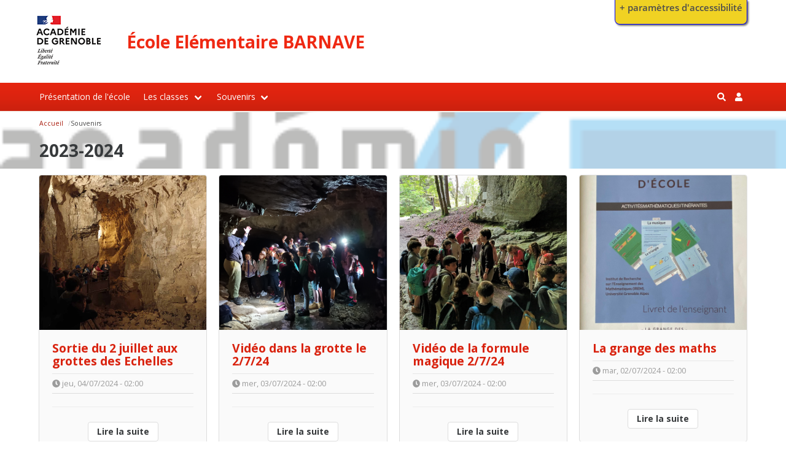

--- FILE ---
content_type: text/html; charset=UTF-8
request_url: https://ecole-elementaire-barnave-saint-egreve.web.ac-grenoble.fr/2023-2024
body_size: 51332
content:
<!DOCTYPE html>
<html lang="fr" dir="ltr" prefix="content: http://purl.org/rss/1.0/modules/content/  dc: http://purl.org/dc/terms/  foaf: http://xmlns.com/foaf/0.1/  og: http://ogp.me/ns#  rdfs: http://www.w3.org/2000/01/rdf-schema#  schema: http://schema.org/  sioc: http://rdfs.org/sioc/ns#  sioct: http://rdfs.org/sioc/types#  skos: http://www.w3.org/2004/02/skos/core#  xsd: http://www.w3.org/2001/XMLSchema# ">
  <head>
    <meta charset="utf-8" />
<link rel="canonical" href="https://ecole-elementaire-barnave-saint-egreve.web.ac-grenoble.fr/2023-2024" />
<meta name="generator" content="AcadCMS V3" />
<meta name="MobileOptimized" content="width" />
<meta name="HandheldFriendly" content="true" />
<meta name="viewport" content="width=device-width, initial-scale=1" />
<link rel="stylesheet" href="https://ecole-elementaire-barnave-saint-egreve.web.ac-grenoble.fr/sites/default/files/fontyourface/local_fonts/marianne_bold/font.css" media="all" />
<meta http-equiv="X-UA-Compatible" content="IE=edge" />
<link rel="shortcut icon" href="/themes/custom/acadcms/favicon.ico" type="image/vnd.microsoft.icon" />
<link rel="delete-form" href="/taxonomy/term/111/delete" />
<link rel="edit-form" href="/taxonomy/term/111/edit" />
<link rel="latest-version" href="/taxonomy/term/111/latest" />
<link rel="vmd-preview-list" href="/taxonomy_term/111/view-mode/preview" />
<link rel="display" href="/taxonomy/term/111/manage-display" />

    <title>2023-2024 | École Elémentaire BARNAVE</title>
    <link rel="stylesheet" media="all" href="/sites/default/files/css/css_FsWRFfg0L_keroTegvLMsQXfj7_y5mO3qwEQJKdaFOQ.css" />
<link rel="stylesheet" media="all" href="/sites/default/files/css/css_K3z6NiCiOn5M019DQuvGl06187AvTmgw3tlzo_IlUy0.css" />


              
    
          

                   
    
<!--[if lte IE 8]>
<script src="/core/assets/vendor/html5shiv/html5shiv.min.js?v=3.7.3"></script>
<![endif]-->
<script src="https://use.fontawesome.com/releases/v5.12.0/js/all.js" data-search-pseudo-elements></script>
<script src="https://use.fontawesome.com/releases/v5.12.0/js/v4-shims.js" data-search-pseudo-elements></script>


        <style>
      @media screen and (min-width: 40em) {
        .fl-prefsEditor-separatedPanel .fl-panelBar .fl-prefsEditor-buttons {
          background: #f0d223;
          border-bottom-color: blue;
          border-left-color: blue;
          border-right-color: blue;
        }
      }
      
      .fl-prefsEditor-buttons { 
        background: #f0d223; 
      }
      #reset, #show-hide { 
        background: none; 
        color: #4d4d4d; 
      }

    </style>
      
  </head>
  <body class="fontyourface">
        <a href="#main-content" class="visually-hidden focusable">
      Aller au contenu principal
    </a>
    <div class="flc-prefsEditor-separatedPanel fl-prefsEditor-separatedPanel">
  <!-- This is the div that will contain the Preference Editor component. -->
  <div class="flc-slidingPanel-panel flc-prefsEditor-iframe"></div>
  <!-- This div is for the sliding panel that shows and hides the Preference Editor controls. -->
  <div class="fl-panelBar">
    <span class="fl-prefsEditor-buttons">
      <button id="reset" class="flc-prefsEditor-reset fl-prefsEditor-reset"><span class="fl-icon-undo"></span> Reset</button>
      <button id="show-hide" class="flc-slidingPanel-toggleButton fl-prefsEditor-showHide"> Montrer/Masquer</button>
    </span>
  </div>
</div>
<nav class="flc-toc-tocContainer"></nav>

      <div class="dialog-off-canvas-main-canvas" data-off-canvas-main-canvas>
    

<div id="app" class="ecole-elementaire-barnave  is-taxonomy-term-111">

        <header class="main header">
          

                                <div class="hero is-hidden-touch top--hero">
  <div class="hero-body">
    <div class="container">
      <div class="columns">

        <div class="column">
                        <div id="block-acadcms-branding" class="block-system block-system-branding-block navbar-item">
  
    
  
      <figure class="is-pulled-left">
      <a href="/" title="Accueil" rel="home">
        <img src="/themes/custom/acadcms/logo.png" alt="Accueil"/>
      </a>
    </figure>
  
  <span class="site-logo-text has-twoline">
          <a class="title is-size-3-desktop is-size-4-touch" href="/" title="Accueil" rel="home">
        École Elémentaire BARNAVE
      </a>
          
  </span>

</div>


                  </div>

              </div>
    </div>              
  </div>
</div>                              
          
  
  <nav id="navbar" class="navbar main has-shadow navbar-dark navbar-primary  is-primary navbar-fixedtop" aria-label="main navigation">
    <div class="container   no-top-nav">
      <div class="navbar-brand">
        
                  <div id="navbarBurger" class="navbar-burger burger" data-target="js-navbar-menu">
            <span></span>
            <span></span>
            <span></span> 
          </div>
        
        <a href="/" class="navbar-item logo is-hidden-desktop">
          École Elémentaire BARNAVE
        </a>  
      </div>

      <div id="js-navbar-menu" class="navbar-menu ">
      
        <div class="navbar-start">

          
          
                        
                                                  




  
      
            
      
      
                  
      
                        
          
                                                    
            
          
          <a href="/presentation-de-lecole" class="navbar-item" data-drupal-link-system-path="taxonomy/term/90">Présentation de l&#039;école</a>           

        
                        
    
            
      
      
                  
      
                        
          <div class="navbar-item has-dropdown is-hoverable">

                        <span class="navbar-link navbar-link-first-level">Les classes</span>

            <div class="navbar-dropdown is-hidden-touch is-boxed">
            
  
      
            
      
      
                  
      
                         
          <div class="nested-bulma-acadcms navbar-item dropdown">
            <div class="dropdown-trigger">
              <div class="has-dropdown-sublevel has-dropdown-sublevel-1" aria-haspopup="true" aria-controls="dropdown-menu">
                                <span><span class="navbar-link navbar-link-sub-level navbar-link-1">CP H</span>
                </span>
              </div>
            </div>
            <div class="dropdown-menu is-hidden-touch is-boxed" role="menu">
              <div class="dropdown-content">
                
  
      
            
      
      
                  
      
                        
          
                        
          
          <a href="https://www.symbaloo.com/embed/cpbarnave" target="_blank" class="dropdown-item navbar-item navbar-item-sublevel navbar-item-2">Symbaloo CP</a>           

        
                        
    
            
      
      
                  
      
                        
          
                        
          
          <a href="/informations-et-devoirs" class="dropdown-item navbar-item navbar-item-sublevel navbar-item-2" data-drupal-link-system-path="taxonomy/term/105">Informations et devoirs</a>           

        
                        
    
            
      
      
                  
      
                        
          
                        
          
          <a href="/nos-productions-cp" class="dropdown-item navbar-item navbar-item-sublevel navbar-item-2" data-drupal-link-system-path="taxonomy/term/138">Nos productions CP</a>           

        
                        
       

              </div>
            </div>
          </div> 

        
                                          
    
            
      
      
                  
      
                        
          
                        
          
          <a href="/gs-ce1-l" class="dropdown-item navbar-item navbar-item-sublevel navbar-item-1" data-drupal-link-system-path="taxonomy/term/94">GS-CE1 L</a>           

        
                        
    
            
      
      
                  
      
                        
          
                        
          
          <a href="/ce1-p" class="dropdown-item navbar-item navbar-item-sublevel navbar-item-1" data-drupal-link-system-path="taxonomy/term/93">CE1 P</a>           

        
                        
    
            
      
      
                  
      
                         
          <div class="nested-bulma-acadcms navbar-item dropdown">
            <div class="dropdown-trigger">
              <div class="has-dropdown-sublevel has-dropdown-sublevel-1" aria-haspopup="true" aria-controls="dropdown-menu">
                                <span><span class="navbar-link navbar-link-sub-level navbar-link-1">CE2 B</span>
                </span>
              </div>
            </div>
            <div class="dropdown-menu is-hidden-touch is-boxed" role="menu">
              <div class="dropdown-content">
                
  
      
            
      
      
                  
      
                        
          
                        
          
          <a href="/nos-productions-ce2-b" class="dropdown-item navbar-item navbar-item-sublevel navbar-item-2" data-drupal-link-system-path="taxonomy/term/99">Nos productions</a>           

        
                        
    
            
      
      
                  
      
                        
          
                        
          
          <a href="https://www.symbaloo.com/embed/classece22" target="_blank" class="dropdown-item navbar-item navbar-item-sublevel navbar-item-2">Symbaloo CE2</a>           

        
                        
       

              </div>
            </div>
          </div> 

        
                                          
    
            
      
      
                  
      
                        
          
                        
          
          <a href="/ce2-cm1-p" class="dropdown-item navbar-item navbar-item-sublevel navbar-item-1" data-drupal-link-system-path="taxonomy/term/95">CE2-CM1 P</a>           

        
                        
    
            
      
      
                  
      
                         
          <div class="nested-bulma-acadcms navbar-item dropdown">
            <div class="dropdown-trigger">
              <div class="has-dropdown-sublevel has-dropdown-sublevel-1" aria-haspopup="true" aria-controls="dropdown-menu">
                                <span><span class="navbar-link navbar-link-sub-level navbar-link-1">CM1-CM2 M</span>
                </span>
              </div>
            </div>
            <div class="dropdown-menu is-hidden-touch is-boxed" role="menu">
              <div class="dropdown-content">
                
  
      
            
      
      
                  
      
                        
          
                        
          
          <a href="https://www.symbaloo.com/embed/cm1-p7xx" target="_blank" class="dropdown-item navbar-item navbar-item-sublevel navbar-item-2">Symbaloo CM1-CM2</a>           

        
                        
    
            
      
      
                  
      
                        
          
                        
          
          <a href="/nos-productions-cm1-cm2-m" target="_blank" class="dropdown-item navbar-item navbar-item-sublevel navbar-item-2" data-drupal-link-system-path="taxonomy/term/100">Nos productions</a>           

        
                        
       

              </div>
            </div>
          </div> 

        
                                          
    
            
      
      
                  
      
                         
          <div class="nested-bulma-acadcms navbar-item dropdown">
            <div class="dropdown-trigger">
              <div class="has-dropdown-sublevel has-dropdown-sublevel-1" aria-haspopup="true" aria-controls="dropdown-menu">
                                <span><span class="navbar-link navbar-link-sub-level navbar-link-1">CM2 R</span>
                </span>
              </div>
            </div>
            <div class="dropdown-menu is-hidden-touch is-boxed" role="menu">
              <div class="dropdown-content">
                
  
      
            
      
      
                  
      
                        
          
                        
          
          <a href="https://www.symbaloo.com/embed/classecm22" target="_blank" class="dropdown-item navbar-item navbar-item-sublevel navbar-item-2">Symbaloo CM2</a>           

        
                        
    
            
      
      
                  
      
                        
          
                        
          
          <a href="/nos-productions-cm2" class="dropdown-item navbar-item navbar-item-sublevel navbar-item-2" data-drupal-link-system-path="taxonomy/term/103">Nos productions</a>           

        
                        
       

              </div>
            </div>
          </div> 

        
                                          
       

            </div>           
          </div>

        
                                          
    
            
      
      
                  
      
                        
          <div class="navbar-item has-dropdown is-hoverable">

                        <span class="is-in-active-trail navbar-link navbar-link-first-level">Souvenirs</span>

            <div class="navbar-dropdown is-hidden-touch is-boxed">
            
  
      
            
      
      
                  
      
                        
          
                        
          
          <a href="/souvenirs" class="dropdown-item navbar-item navbar-item-sublevel navbar-item-1" data-drupal-link-system-path="taxonomy/term/98">2019-2020</a>           

        
                        
    
            
      
      
                  
      
                        
          
                        
          
          <a href="/2021" class="dropdown-item navbar-item navbar-item-sublevel navbar-item-1" data-drupal-link-system-path="taxonomy/term/106">2020-2021</a>           

        
                        
    
            
      
      
                  
      
                        
          
                        
          
          <a href="/2021-2022" class="dropdown-item navbar-item navbar-item-sublevel navbar-item-1" data-drupal-link-system-path="taxonomy/term/108">2021-2022</a>           

        
                        
    
            
      
      
                  
      
                        
          
                        
          
          <a href="/2022-2023" class="dropdown-item navbar-item navbar-item-sublevel navbar-item-1" data-drupal-link-system-path="taxonomy/term/110">2022-2023</a>           

        
                        
    
            
      
      
                  
      
                        
          
                        
          
          <a href="/2023-2024" class="dropdown-item navbar-item navbar-item-sublevel navbar-item-1 is-active" data-drupal-link-system-path="taxonomy/term/111">2023-2024</a>           

        
                        
       

            </div>           
          </div>

        
                                          
       




                              
              
                         
                  </div>

        <div class="navbar-end">
              <form action="/recherche" method="get" id="views-exposed-form-search-content-recherche" accept-charset="UTF-8">
  

    <fieldset class="js-form-item form-item js-form-type-search-api-autocomplete form-item-keys js-form-item-keys form-no-label">
                                  

    <span class="search_close"><i class="far fa-times-circle"></i></span>
  <input placeholder="Rechercher sur le site..." data-drupal-selector="edit-keys" data-search-api-autocomplete-search="search_content" class="form-autocomplete form-text form-control search_input" data-autocomplete-path="/search_api_autocomplete/search_content?display=recherche&amp;&amp;filter=keys" type="text" id="edit-keys" name="keys" value="" size="30" maxlength="128" />


                

                                    </fieldset>



  

    <span class="search_fake reveal"><i class="fas fa-search"></i></span>
  <button data-drupal-selector="edit-submit-search-content" type="submit" id="edit-submit-search-content" value="Rechercher" class="button js-form-submit form-submit is-primary search_icon"><i class="fas fa-search"></i></button>





</form>




                        
            <a href="#modal-account" class="navbar-item modal-js">
                              <i class="fas fa-user"></i>
               
            </a>
                    
        </div>

      </div>
    </div>
  </nav>

      </header>

            <div id="modal-account" role="dialog" aria-hidden="true" aria-modal="true" aria-labelledby="modal-account" class="modal hidden">
    <div class="modal-card modal-wrapper modal-js-stop">
    <header class="modal-card-head">
      <h2 class="modal-card-title">
              Se connecter
            </h2>
      <button class="delete modal-js-close" aria-label="close"></button>
    </header>
    <div class="section modal-card-body">
      
 
                <a class="navbar-item" href="/caslogin">Se connecter avec un compte académique</a>
          <a class="navbar-item" href="/user/login">Se connecter avec un compte local</a>
        
 

    </div>
      </div>
</div>  
            

<div class="hero main content">

        <div class="hero-body is-presentation-node "  style="background: url('https://ecole-elementaire-barnave-saint-egreve.web.ac-grenoble.fr/sites/default/files/Media/image/default-ac-grenoble.png'); background-position: center; background-repeat: no-repeat; background-attachment: scroll; background-size: cover; padding: 0;"; >
    
    <div class="container is-fluid">
      <div class="container">

                <div class="columns">
          <div class="column">
              <div id="block-acadcms-breadcrumbs" class="block block-system block-system-breadcrumb-block clearfix">
  
    
      
  <nav class="breadcrumb is-small" aria-labelledby="system-breadcrumb">
    <div id="system-breadcrumb" class="visually-hidden">Fil d'Ariane</div>
    <ol>
          <li>
                  <a href="/">Accueil</a>
              </li>
          <li>
                  Souvenirs
              </li>
        </ol>
  </nav>

  </div>


          </div>
        </div>
          
        <div class="columns is-vcentered">
          <div class="column">
                            <div id="block-acadcms-page-title" class="block block-core block-page-title-block clearfix">
  
    
      



  <h1 class="title">

            <div>        <div>2023-2024</div>
  </div>
      </h1>
  
    


  </div>


                      </div>
                  </div>
      </div>
    </div>

  </div>
            

</div>
  
        
  <main class="content main h2-big-underline">
  
    <div class="container">
      <a id="main-content" tabindex="-1"></a>
      <div class="columns is-centered">
          <div data-drupal-messages-fallback class="hidden"></div>


        
      </div>

      <div class="columns main">

                                
                          
                                                
          
                        <div class="main-content column">
          <div class="content is-regular">
            
              <div id="block-acadcms-content" class="block block-system block-system-main-block clearfix">
  
    
      <div class="taxonomy-term taxonomy-term--type-rubrique taxonomy-term--view-mode-full ds-1col clearfix">

  

  
<div class="field field--name-field-views-rbr-content field--type-viewfield field--label-visually_hidden">
  
      <div class="field__label visually-hidden">Afficher les articles associés à la rubrique</div>
    
        
<div class="field__item field__item-label-visually_hidden">
  
      <div class="field__item__label visually-hidden">Cartes verticales (4 colonnes)</div>
    
      
 

    <div class="views-element-container"><div class="mt-3 js-view-dom-id-bdc690ce3732b46b393b1d46febc880e5e85754e9ad747ff3ea6df1af3b52c31">
  
  
  

  
  
  

  

<div class="container">

  
  
    
        
      <div class="columns">
    
    <div class="column is-3">

<div class="cards">

  <div class="card   vertical-card">
    <div class="card-image has-background"

    
          
      style="
      background: url('https://ecole-elementaire-barnave-saint-egreve.web.ac-grenoble.fr/sites/default/files/Media/image/20240702_102637.jpg');
      background-position: center;
      background-repeat: no-repeat;
      background-attachment: scroll;
      background-size: cover
      "

        >
      <a href="/2023-2024/sortie-du-2-juillet-aux-grottes-des-echelles" class="link-img"></a>
    </div>
    <div class="card-content">
      <div class="card-header">

        <h3>
          <a href="/2023-2024/sortie-du-2-juillet-aux-grottes-des-echelles">
            <span property="schema:name">Sortie du 2 juillet aux grottes des Echelles</span>

          </a>
        </h3>

        <div class="card-info">
                      <span>
              <i class="fas fa-clock"></i> 
              <span property="schema:dateCreated" content="2024-07-04T00:00:00+00:00">jeu, 04/07/2024 - 02:00</span>

            </span>
                  </div>
      </div>
      <div class="card-body">
                <div class="content is-small">
          
        </div>  
      </div>
      <div class="card-footer">
        <a class="button" href="/2023-2024/sortie-du-2-juillet-aux-grottes-des-echelles">
          Lire la suite
        </a>
      </div>
    </div>
    
  </div>
</div>
</div> 
    
        
    
  
    
    
    <div class="column is-3">

<div class="cards">

  <div class="card   vertical-card">
    <div class="card-image has-background"

    
          
      style="
      background: url('https://ecole-elementaire-barnave-saint-egreve.web.ac-grenoble.fr/sites/default/files/Media/image/20240702_112057.jpg');
      background-position: center;
      background-repeat: no-repeat;
      background-attachment: scroll;
      background-size: cover
      "

        >
      <a href="/2023-2024/video-dans-la-grotte-le-2724" class="link-img"></a>
    </div>
    <div class="card-content">
      <div class="card-header">

        <h3>
          <a href="/2023-2024/video-dans-la-grotte-le-2724">
            <span property="schema:name">vidéo dans la grotte le 2/7/24</span>

          </a>
        </h3>

        <div class="card-info">
                      <span>
              <i class="fas fa-clock"></i> 
              <span property="schema:dateCreated" content="2024-07-03T00:00:00+00:00">mer, 03/07/2024 - 02:00</span>

            </span>
                  </div>
      </div>
      <div class="card-body">
                <div class="content is-small">
          
        </div>  
      </div>
      <div class="card-footer">
        <a class="button" href="/2023-2024/video-dans-la-grotte-le-2724">
          Lire la suite
        </a>
      </div>
    </div>
    
  </div>
</div>
</div> 
    
        
    
  
    
    
    <div class="column is-3">

<div class="cards">

  <div class="card   vertical-card">
    <div class="card-image has-background"

    
          
      style="
      background: url('https://ecole-elementaire-barnave-saint-egreve.web.ac-grenoble.fr/sites/default/files/Media/image/20240702_120920.jpg');
      background-position: center;
      background-repeat: no-repeat;
      background-attachment: scroll;
      background-size: cover
      "

        >
      <a href="/2023-2024/video-de-la-formule-magique-2724" class="link-img"></a>
    </div>
    <div class="card-content">
      <div class="card-header">

        <h3>
          <a href="/2023-2024/video-de-la-formule-magique-2724">
            <span property="schema:name">vidéo de la formule magique 2/7/24</span>

          </a>
        </h3>

        <div class="card-info">
                      <span>
              <i class="fas fa-clock"></i> 
              <span property="schema:dateCreated" content="2024-07-03T00:00:00+00:00">mer, 03/07/2024 - 02:00</span>

            </span>
                  </div>
      </div>
      <div class="card-body">
                <div class="content is-small">
          
        </div>  
      </div>
      <div class="card-footer">
        <a class="button" href="/2023-2024/video-de-la-formule-magique-2724">
          Lire la suite
        </a>
      </div>
    </div>
    
  </div>
</div>
</div> 
    
        
    
  
    
    
    <div class="column is-3">

<div class="cards">

  <div class="card   vertical-card">
    <div class="card-image has-background"

    
          
      style="
      background: url('https://ecole-elementaire-barnave-saint-egreve.web.ac-grenoble.fr/sites/default/files/Media/image/img-20240628-wa0040.jpg');
      background-position: center;
      background-repeat: no-repeat;
      background-attachment: scroll;
      background-size: cover
      "

        >
      <a href="/2023-2024/la-grange-des-maths" class="link-img"></a>
    </div>
    <div class="card-content">
      <div class="card-header">

        <h3>
          <a href="/2023-2024/la-grange-des-maths">
            <span property="schema:name">La grange des maths</span>

          </a>
        </h3>

        <div class="card-info">
                      <span>
              <i class="fas fa-clock"></i> 
              <span property="schema:dateCreated" content="2024-07-02T00:00:00+00:00">mar, 02/07/2024 - 02:00</span>

            </span>
                  </div>
      </div>
      <div class="card-body">
                <div class="content is-small">
          
        </div>  
      </div>
      <div class="card-footer">
        <a class="button" href="/2023-2024/la-grange-des-maths">
          Lire la suite
        </a>
      </div>
    </div>
    
  </div>
</div>
</div> 
    
         
      </div>
        
    
  
    
        
      <div class="columns">
    
    <div class="column is-3">

<div class="cards">

  <div class="card   vertical-card">
    <div class="card-image has-background"

    
          
      style="
      background: url('https://ecole-elementaire-barnave-saint-egreve.web.ac-grenoble.fr/sites/default/files/Media/image/img-20240530-wa0003.jpg');
      background-position: center;
      background-repeat: no-repeat;
      background-attachment: scroll;
      background-size: cover
      "

        >
      <a href="/2023-2024/passage-de-la-flamme-olympique" class="link-img"></a>
    </div>
    <div class="card-content">
      <div class="card-header">

        <h3>
          <a href="/2023-2024/passage-de-la-flamme-olympique">
            <span property="schema:name">passage de la flamme olympique</span>

          </a>
        </h3>

        <div class="card-info">
                      <span>
              <i class="fas fa-clock"></i> 
              <span property="schema:dateCreated" content="2024-07-02T00:00:00+00:00">mar, 02/07/2024 - 02:00</span>

            </span>
                  </div>
      </div>
      <div class="card-body">
                <div class="content is-small">
          

  <div>
    <div class="label visually-hidden">Résumé</div>
                      <div>Chorégraphie sur &quot;Portons la flamme&quot; en l&#039;honneur de la flamme olympique le 30 mai 2024</div>
  
          </div>

        </div>  
      </div>
      <div class="card-footer">
        <a class="button" href="/2023-2024/passage-de-la-flamme-olympique">
          Lire la suite
        </a>
      </div>
    </div>
    
  </div>
</div>
</div> 
    
        
    
  
    
    
    <div class="column is-3">

<div class="cards">

  <div class="card   vertical-card">
    <div class="card-image has-background"

    
          
      style="
      background: url('https://ecole-elementaire-barnave-saint-egreve.web.ac-grenoble.fr/sites/default/files/Media/image/4827514.jpg-c_310_420_x-f_jpg-q_x-xxyxx.jpg');
      background-position: center;
      background-repeat: no-repeat;
      background-attachment: scroll;
      background-size: cover
      "

        >
      <a href="/2023-2024/sortie-la-vence-scene-lundi-8-avril" class="link-img"></a>
    </div>
    <div class="card-content">
      <div class="card-header">

        <h3>
          <a href="/2023-2024/sortie-la-vence-scene-lundi-8-avril">
            <span property="schema:name">Sortie à La Vence Scène lundi 8 avril</span>

          </a>
        </h3>

        <div class="card-info">
                      <span>
              <i class="fas fa-clock"></i> 
              <span property="schema:dateCreated" content="2024-04-08T00:00:00+00:00">lun, 08/04/2024 - 02:00</span>

            </span>
                  </div>
      </div>
      <div class="card-body">
                <div class="content is-small">
          

  <div>
    <div class="label visually-hidden">Résumé</div>
                      <div>Toutes les classes de l&#039;école élémentaire ont vu Nina et le secret du hérisson.</div>
  
          </div>

        </div>  
      </div>
      <div class="card-footer">
        <a class="button" href="/2023-2024/sortie-la-vence-scene-lundi-8-avril">
          Lire la suite
        </a>
      </div>
    </div>
    
  </div>
</div>
</div> 
    
        
    
  
    
    
    <div class="column is-3">

<div class="cards">

  <div class="card   vertical-card">
    <div class="card-image has-background"

    
          
      style="
      background: url('https://ecole-elementaire-barnave-saint-egreve.web.ac-grenoble.fr/sites/default/files/Media/image/img-20240314-wa0029_1.jpg');
      background-position: center;
      background-repeat: no-repeat;
      background-attachment: scroll;
      background-size: cover
      "

        >
      <a href="/2023-2024/video-carnaval2024" class="link-img"></a>
    </div>
    <div class="card-content">
      <div class="card-header">

        <h3>
          <a href="/2023-2024/video-carnaval2024">
            <span property="schema:name">video carnaval2024</span>

          </a>
        </h3>

        <div class="card-info">
                      <span>
              <i class="fas fa-clock"></i> 
              <span property="schema:dateCreated" content="2024-03-17T00:00:00+00:00">dim, 17/03/2024 - 01:00</span>

            </span>
                  </div>
      </div>
      <div class="card-body">
                <div class="content is-small">
          
        </div>  
      </div>
      <div class="card-footer">
        <a class="button" href="/2023-2024/video-carnaval2024">
          Lire la suite
        </a>
      </div>
    </div>
    
  </div>
</div>
</div> 
    
        
    
  
    
    
    <div class="column is-3">

<div class="cards">

  <div class="card   vertical-card">
    <div class="card-image has-background"

    
          
      style="
      background: url('https://ecole-elementaire-barnave-saint-egreve.web.ac-grenoble.fr/sites/default/files/Media/image/img-20240314-wa0029.jpg');
      background-position: center;
      background-repeat: no-repeat;
      background-attachment: scroll;
      background-size: cover
      "

        >
      <a href="/2023-2024/carnaval-2024" class="link-img"></a>
    </div>
    <div class="card-content">
      <div class="card-header">

        <h3>
          <a href="/2023-2024/carnaval-2024">
            <span property="schema:name">carnaval 2024</span>

          </a>
        </h3>

        <div class="card-info">
                      <span>
              <i class="fas fa-clock"></i> 
              <span property="schema:dateCreated" content="2024-03-17T00:00:00+00:00">dim, 17/03/2024 - 01:00</span>

            </span>
                  </div>
      </div>
      <div class="card-body">
                <div class="content is-small">
          

  <div>
    <div class="label visually-hidden">Résumé</div>
                      <div>carnaval 2024</div>
  
          </div>

        </div>  
      </div>
      <div class="card-footer">
        <a class="button" href="/2023-2024/carnaval-2024">
          Lire la suite
        </a>
      </div>
    </div>
    
  </div>
</div>
</div> 
    
         
      </div>
        
    
    
</div>
    

  
  

  
  
</div>
</div> 

  
  

  </div>

    </div>


</div>


  </div>



          </div>
        </div>
                
                                                  
      </div>

    </div><!-- / END Main content container -->
  </main>

              
            <footer class="footer is-dark">
      <div class="section hero before-footer">
    <div class="hero-body">
      <div class="container">
        <div class="columns">

          <div class="column">

                            


  <p><strong>Liens en relation avec ce site :</strong></p>

  
  
  
  
      <div class="is-flex menu-gauche-pied-de-page menu-gauche-pied-de-page">  
                                      <a href="https://www.education.gouv.fr/" class="navbar-item">Ministère de l&#039;Éducation Nationale, de la Jeunesse et des Sports</a>
              
                                  <a href="https://www.enseignementsup-recherche.gouv.fr/" class="navbar-item">Ministère de l’Enseignement Supérieur, de la Recherche et de l&#039;Innovation</a>
              
                                  <a href="https://www.service-public.fr/" class="navbar-item">Service-public.fr</a>
              
              </div>
  




                        
          </div>         
          <div class="column">

                            


  <p><strong>Direction des Services Départementaux de l&#039;Éducation Nationale</strong></p>

  
  
  
  
      <div class="is-flex menu-central-pied-de-page menu-central-pied-de-page">  
                                      <a href="http://www.ac-grenoble.fr/pid38605/accueil.html" class="navbar-item">07 - DSDEN Ardèche</a>
              
                                  <a href="http://www.ac-grenoble.fr/pid39234/accueil-dsden-26-drome.html" class="navbar-item">26 - DSDEN Drôme</a>
              
                                  <a href="http://www.ac-grenoble.fr/pid37060/accueil-dsden-38-isere.html" class="navbar-item">38 - DSDEN Isère</a>
              
                                  <a href="http://www.ac-grenoble.fr/pid38763/accueil.html" class="navbar-item">73 - DSDEN Savoie</a>
              
                                  <a href="http://www.ac-grenoble.fr/ia74/spip/" class="navbar-item">74 - DSDEN Haute-Savoie</a>
              
              </div>
  




            
          </div>
          <div class="column">

            
            <p><strong>École Elémentaire BARNAVE</strong></p>
                          <div>
                <i class="fas fa-map-marker-alt"></i>             
                <a href="https://www.openstreetmap.org/search?query=Rue+Saint+Robert+,+38120+Saint+Egrève" target="_blank" rel="noopener">
                  Rue Saint Robert , 38120 Saint Egrève</a>            
              </div>
             
                        <div>
              <i class="fas fa-phone-square"></i> Tél : 
              <a href="tel:0476750074">04 76 75 00 74</a>            
            </div>
            
            <p class="separation rectorat"><strong>Rectorat de Grenoble</strong>
            
            
            <div><i class="fas fa-external-link-alt"></i> 
            <a href="http://www.ac-grenoble.fr/" target="_blank" rel="noopener">http://www.ac-grenoble.fr/</a></div>

            <div><i class="fas fa-map-marker-alt"></i> <a href="https://www.openstreetmap.org/search?query=Acad%C3%A9mie%20de%20Grenoble%207%20Place%20Bir%20Hakeim%2C%2038000%20Grenoble#map=18/45.18847/5.73732" target="_blank">
            7 Place Bir Hakeim, 38000 Grenoble</a></div>
            <div><i class="fas fa-phone-square"></i> Tél :<a href="tel:0476747000">04 76 74 70 00</a></div>

            <a href="http://www.ac-grenoble.fr/" target="_blank" rel="noopener">
            <img class="img-fluid d-block last-column" 
            src="/themes/custom/acadcms/assets//img/logos/logo-2-ac-grenoble.png" 
            alt="Logo région académique, Auvergne-Rhône-Alpes">
            </a>
            
          </div>
          
        </div>
      </div>
    </div>
  </div>
  
      <div class="container footer-fifth has-text-dark">
    <div class="columns">

            <div class="column is-4">
                <span class="copyright">
          2026 
          &copy; 
          <a href="https://acadcms.web.ac-grenoble.fr/">AcadCMS <strong>v.3.1</strong></a>
        </span>
      </div>
                        <nav class="column has-text-right">
                <ul>
          <li>
            <a href="/user/login">Se connecter</a>           </li>
          <li>
            <a href="/mentions-legales">Mentions légales</a>
          </li>
          <li>
            <a href="/sitemap">Plan du site</a>
          </li>
        </ul>
      </nav>
          </div>
  </div>
  </footer>  
</div>


  </div>

    

    <script type="application/json" data-drupal-selector="drupal-settings-json">{"path":{"baseUrl":"\/","scriptPath":null,"pathPrefix":"","currentPath":"taxonomy\/term\/111","currentPathIsAdmin":false,"isFront":false,"currentLanguage":"fr"},"pluralDelimiter":"\u0003","suppressDeprecationErrors":true,"ajaxPageState":{"libraries":"acadcms\/carousel,acadcms\/navbar,acadcms\/theme-simplex,animate_any\/animate,bulma\/global,colorbox\/stockholmsyndrome,colorbox_load\/colorbox_load,core\/html5shiv,extlink\/drupal.extlink,fluidui\/fluidui.infusion,fluidui\/fluidui.theme,fontawesome\/fontawesome.svg.shim,fontyourface\/font_display_acadcms,netprog\/global,netprog\/override,ng_lightbox\/ng_lightbox,search_api_autocomplete\/search_api_autocomplete,system\/base,tacjs\/tacjs,tacjs\/tarteaucitron.fr.js,views\/views.module","theme":"acadcms","theme_token":null},"ajaxTrustedUrl":{"\/recherche":true},"animate":{"animation_data":"[{\u0022aid\u0022:\u00221\u0022,\u0022parent\u0022:\u0022#app\u0022,\u0022identifier\u0022:\u0022[{\\\u0022section_identity\\\u0022:\\\u0022.presentation-text\\\u0022,\\\u0022section_event\\\u0022:\\\u0022onload\\\u0022,\\\u0022section_animation\\\u0022:\\\u0022fadeInLeftBig\\\u0022}]\u0022}]"},"colorbox":{"transition":"elastic","speed":350,"opacity":0.85,"slideshow":false,"slideshowAuto":true,"slideshowSpeed":2500,"slideshowStart":"start slideshow","slideshowStop":"stopper le diaporama","current":"{current} sur {total}","previous":"\u00ab Pr\u00e9c.","next":"Suivant \u00bb","close":"Fermer","overlayClose":true,"returnFocus":true,"maxWidth":"98%","maxHeight":"98%","initialWidth":"300","initialHeight":"250","fixed":true,"scrolling":true,"mobiledetect":true,"mobiledevicewidth":"480px"},"tacjs":{"dialog":{"privacyUrl":"\/mentions-legales","hashtag":"#tarteaucitron","cookieName":"tarteaucitron","orientation":"bottom","bodyPosition":"bottom","showAlertSmall":false,"cookieslist":false,"showIcon":false,"iconPosition":"BottomLeft","adblocker":false,"DenyAllCta":true,"AcceptAllCta":true,"highPrivacy":false,"handleBrowserDNTRequest":true,"removeCredit":true,"moreInfoLink":false,"useExternalCss":true,"useExternalJs":true,"cookieDomain":"","readmoreLink":"\/mentions-legales","mandatory":true,"closePopup":false},"services":{"ferank":{"status":false,"readMore":"","readmoreLink":""},"activecampaign":{"status":false,"readMore":"","readmoreLink":""},"adform":{"status":false,"readMore":"","readmoreLink":""},"adsense":{"status":false,"readMore":"","readmoreLink":""},"adsensesearchform":{"status":false,"readMore":"","readmoreLink":""},"adsensesearchresult":{"status":false,"readMore":"","readmoreLink":""},"aduptech_ads":{"status":false,"readMore":"","readmoreLink":""},"aduptech_conversion":{"status":false,"readMore":"","readmoreLink":""},"aduptech_retargeting":{"status":false,"readMore":"","readmoreLink":""},"amazon":{"status":false,"readMore":"","readmoreLink":""},"bingads":{"status":false,"readMore":"","readmoreLink":""},"clicmanager":{"status":false,"readMore":"","readmoreLink":""},"criteo":{"status":false,"readMore":"","readmoreLink":""},"datingaffiliation":{"status":false,"readMore":"","readmoreLink":""},"datingaffiliationpopup":{"status":false,"readMore":"","readmoreLink":""},"ferankpub":{"status":false,"readMore":"","readmoreLink":""},"googleadwordsconversion":{"status":false,"readMore":"","readmoreLink":""},"googleadwordsremarketing":{"status":false,"readMore":"","readmoreLink":""},"googlepartners":{"status":false,"readMore":"","readmoreLink":""},"linkedininsighttag":{"status":false,"readMore":"","readmoreLink":""},"prelinker":{"status":false,"readMore":"","readmoreLink":""},"pubdirecte":{"status":false,"readMore":"","readmoreLink":""},"shareasale":{"status":false,"readMore":"","readmoreLink":""},"twenga":{"status":false,"readMore":"","readmoreLink":""},"twitteruwt":{"status":false,"readMore":"","readmoreLink":""},"vshop":{"status":false,"readMore":"","readmoreLink":""},"adobeanalytics":{"status":false,"readMore":"","readmoreLink":""},"alexa":{"status":false,"readMore":"","readmoreLink":""},"amplitude":{"status":false,"readMore":"","readmoreLink":""},"analytics":{"status":false,"readMore":"","readmoreLink":""},"atinternet":{"status":false,"readMore":"","readmoreLink":""},"clarity":{"status":false,"readMore":"","readmoreLink":""},"clicky":{"status":false,"readMore":"","readmoreLink":""},"compteur":{"status":false,"readMore":"","readmoreLink":""},"crazyegg":{"status":false,"readMore":"","readmoreLink":""},"etracker":{"status":false,"readMore":"","readmoreLink":""},"gajs":{"status":false,"readMore":"","readmoreLink":""},"getplus":{"status":false,"readMore":"","readmoreLink":""},"getquanty":{"status":false,"readMore":"","readmoreLink":""},"gtag":{"status":false,"readMore":"","readmoreLink":""},"hotjar":{"status":false,"readMore":"","readmoreLink":""},"hubspot":{"status":false,"readMore":"","readmoreLink":""},"kameleoon":{"status":false,"readMore":"","readmoreLink":""},"koban":{"status":false,"readMore":"","readmoreLink":""},"matomo":{"status":false,"readMore":"","readmoreLink":""},"matomohightrack":{"status":false,"readMore":"","readmoreLink":""},"mautic":{"status":false,"readMore":"","readmoreLink":""},"metrica":{"status":false,"readMore":"","readmoreLink":""},"microsoftcampaignanalytics":{"status":false,"readMore":"","readmoreLink":""},"multiplegtag":{"status":false,"readMore":"","readmoreLink":""},"simpleanalytics":{"status":false,"readMore":"","readmoreLink":""},"statcounter":{"status":false,"readMore":"","readmoreLink":""},"verizondottag":{"status":false,"readMore":"","readmoreLink":""},"visualrevenue":{"status":false,"readMore":"","readmoreLink":""},"webmecanik":{"status":false,"readMore":"","readmoreLink":""},"woopra":{"status":false,"readMore":"","readmoreLink":""},"wysistat":{"status":false,"readMore":"","readmoreLink":""},"xiti":{"status":false,"readMore":"","readmoreLink":""},"abtasty":{"status":false,"readMore":"","readmoreLink":""},"contentsquare":{"status":false,"readMore":"","readmoreLink":""},"googlefonts":{"status":false,"readMore":"","readmoreLink":""},"googlemaps":{"status":false,"readMore":"","readmoreLink":""},"googlemapssearch":{"status":false,"readMore":"","readmoreLink":""},"googletagmanager":{"status":false,"readMore":"","readmoreLink":""},"jsapi":{"status":false,"readMore":"","readmoreLink":""},"onesignal":{"status":false,"readMore":"","readmoreLink":""},"recaptcha":{"status":false,"readMore":"","readmoreLink":""},"stonly":{"status":false,"readMore":"","readmoreLink":""},"tagcommander":{"status":false,"readMore":"","readmoreLink":""},"timelinejs":{"status":false,"readMore":"","readmoreLink":""},"twitterwidgetsapi":{"status":false,"readMore":"","readmoreLink":""},"typekit":{"status":false,"readMore":"","readmoreLink":""},"disqus":{"status":false,"readMore":"","readmoreLink":""},"facebookcomment":{"status":false,"readMore":"","readmoreLink":""},"faciliti":{"status":false,"readMore":"","readmoreLink":""},"serviceperso":{"status":false,"readMore":"","readmoreLink":""},"addthis":{"status":false,"readMore":"","readmoreLink":""},"addtoanyfeed":{"status":false,"readMore":"","readmoreLink":""},"addtoanyshare":{"status":false,"readMore":"","readmoreLink":""},"ekomi":{"status":false,"readMore":"","readmoreLink":""},"facebook":{"status":false,"readMore":"","readmoreLink":""},"facebooklikebox":{"status":false,"readMore":"","readmoreLink":""},"facebookpixel":{"status":false,"readMore":"","readmoreLink":""},"gplus":{"status":false,"readMore":"","readmoreLink":""},"gplusbadge":{"status":false,"readMore":"","readmoreLink":""},"linkedin":{"status":false,"readMore":"","readmoreLink":""},"pinterest":{"status":false,"readMore":"","readmoreLink":""},"shareaholic":{"status":false,"readMore":"","readmoreLink":""},"sharethis":{"status":false,"readMore":"","readmoreLink":""},"twitter":{"status":false,"readMore":"","readmoreLink":""},"twitterembed":{"status":false,"readMore":"","readmoreLink":""},"twittertimeline":{"status":false,"readMore":"","readmoreLink":""},"purechat":{"status":false,"readMore":"","readmoreLink":""},"tawkto":{"status":false,"readMore":"","readmoreLink":""},"userlike":{"status":false,"readMore":"","readmoreLink":""},"uservoice":{"status":false,"readMore":"","readmoreLink":""},"zopim":{"status":false,"readMore":"","readmoreLink":""},"artetv":{"status":false,"readMore":"","readmoreLink":""},"calameo":{"status":false,"readMore":"","readmoreLink":""},"dailymotion":{"status":false,"readMore":"","readmoreLink":""},"issuu":{"status":false,"readMore":"","readmoreLink":""},"prezi":{"status":false,"readMore":"","readmoreLink":""},"slideshare":{"status":false,"readMore":"","readmoreLink":""},"soundcloud":{"status":false,"readMore":"","readmoreLink":""},"vimeo":{"status":false,"readMore":"","readmoreLink":""},"youtube":{"status":false,"readMore":"","readmoreLink":""},"youtubeapi":{"status":false,"readMore":"","readmoreLink":""}},"user":[],"texts":null,"expire":null},"data":{"extlink":{"extTarget":true,"extTargetNoOverride":true,"extNofollow":true,"extNoreferrer":true,"extFollowNoOverride":true,"extClass":"0","extLabel":"(le lien est externe)","extImgClass":false,"extSubdomains":true,"extExclude":"","extInclude":"","extCssExclude":".footer-fifth\r\n","extCssExplicit":"","extAlert":false,"extAlertText":"Ce lien vous dirige vers un site externe. Nous ne sommes pas responsables de son contenu.","mailtoClass":"0","mailtoLabel":"(link sends email)","extUseFontAwesome":true,"extIconPlacement":"append","extFaLinkClasses":"fa fa-external-link","extFaMailtoClasses":"fa fa-envelope-o","whitelistedDomains":[]}},"search_api_autocomplete":{"search_content":{"auto_submit":true,"min_length":2}},"modulePath":"\/modules\/contrib\/fluidui","user":{"uid":0,"permissionsHash":"c33705c15bd71fdd4187209fd0a6e47036e6e08366ef1581458c99459a297ba9"}}</script>
<script src="/core/assets/vendor/jquery/jquery.min.js?v=3.5.1"></script>
<script src="/core/assets/vendor/jquery-once/jquery.once.min.js?v=2.2.3"></script>
<script src="/core/misc/drupalSettingsLoader.js?v=8.9.11"></script>
<script src="/sites/default/files/languages/fr_WSRyS54KAwZg8bkxGxRy5QAgonP0MVfhTxrSqWJdHqs.js?t5b6y2"></script>
<script src="/core/misc/drupal.js?v=8.9.11"></script>
<script src="/core/misc/drupal.init.js?v=8.9.11"></script>
<script src="/core/assets/vendor/jquery.ui/ui/data-min.js?v=1.12.1"></script>
<script src="/core/assets/vendor/jquery.ui/ui/disable-selection-min.js?v=1.12.1"></script>
<script src="/core/assets/vendor/jquery.ui/ui/form-min.js?v=1.12.1"></script>
<script src="/core/assets/vendor/jquery.ui/ui/labels-min.js?v=1.12.1"></script>
<script src="/core/assets/vendor/jquery.ui/ui/jquery-1-7-min.js?v=1.12.1"></script>
<script src="/core/assets/vendor/jquery.ui/ui/scroll-parent-min.js?v=1.12.1"></script>
<script src="/core/assets/vendor/jquery.ui/ui/tabbable-min.js?v=1.12.1"></script>
<script src="/core/assets/vendor/jquery.ui/ui/unique-id-min.js?v=1.12.1"></script>
<script src="/core/assets/vendor/jquery.ui/ui/version-min.js?v=1.12.1"></script>
<script src="/core/assets/vendor/jquery.ui/ui/escape-selector-min.js?v=1.12.1"></script>
<script src="/core/assets/vendor/jquery.ui/ui/focusable-min.js?v=1.12.1"></script>
<script src="/core/assets/vendor/jquery.ui/ui/ie-min.js?v=1.12.1"></script>
<script src="/core/assets/vendor/jquery.ui/ui/keycode-min.js?v=1.12.1"></script>
<script src="/core/assets/vendor/jquery.ui/ui/plugin-min.js?v=1.12.1"></script>
<script src="/core/assets/vendor/jquery.ui/ui/safe-active-element-min.js?v=1.12.1"></script>
<script src="/core/assets/vendor/jquery.ui/ui/safe-blur-min.js?v=1.12.1"></script>
<script src="/core/assets/vendor/jquery.ui/ui/widget-min.js?v=1.12.1"></script>
<script src="/core/misc/autocomplete.js?v=8.9.11"></script>
<script src="/modules/contrib/fluidui/infusion/infusion-custom.js?v=3.x"></script>
<script src="/modules/contrib/animate_any/js/form.js?v=1.x"></script>
<script src="/modules/contrib/animate_any/js/animate_any.js?v=1.x"></script>
<script src="/libraries/colorbox/jquery.colorbox-min.js?v=8.9.11"></script>
<script src="/modules/contrib/colorbox/js/colorbox.js?v=8.9.11"></script>
<script src="/modules/contrib/colorbox/styles/stockholmsyndrome/colorbox_style.js?v=8.9.11"></script>
<script src="/core/misc/progress.js?v=8.9.11"></script>
<script src="/core/modules/responsive_image/js/responsive_image.ajax.js?v=8.9.11"></script>
<script src="/core/misc/ajax.js?v=8.9.11"></script>
<script src="/core/themes/stable/js/ajax.js?v=8.9.11"></script>
<script src="/modules/contrib/colorbox_load/js/colorbox_load.js?t5b6y2"></script>
<script src="/themes/custom/acadcms/assets/js/modal.js?v=8.9.11"></script>
<script src="/themes/custom/acadcms/assets/js/tabs.js?v=8.9.11"></script>
<script src="/themes/custom/acadcms/assets/vendor/flickity/flickity.pkgd.min.js?v=8.9.11"></script>
<script src="/modules/contrib/tacjs/assets/vendor/tarteaucitron.js/tarteaucitron.js?v=1.9.5"></script>
<script src="/modules/contrib/tacjs/assets/vendor/tarteaucitron.js/tarteaucitron.services.js?v=1.9.5"></script>
<script src="/modules/contrib/tacjs/js/main.js?t5b6y2"></script>
<script src="/modules/contrib/tacjs/assets/vendor/tarteaucitron.js/lang/tarteaucitron.fr.js?t5b6y2"></script>
<script src="/modules/contrib/extlink/extlink.js?v=8.9.11"></script>
<script src="/core/assets/vendor/jquery.ui/ui/position-min.js?v=1.12.1"></script>
<script src="/core/assets/vendor/jquery.ui/ui/widgets/menu-min.js?v=1.12.1"></script>
<script src="/core/assets/vendor/jquery.ui/ui/widgets/autocomplete-min.js?v=1.12.1"></script>
<script src="/modules/contrib/search_api_autocomplete/js/search_api_autocomplete.js?t5b6y2"></script>
<script src="/modules/contrib/fluidui/js/fluidui_load.js?t5b6y2"></script>
<script src="/themes/custom/acadcms/assets/js/navbar.js?v=8.9.11"></script>

  </body>
</html>

--- FILE ---
content_type: text/css
request_url: https://ecole-elementaire-barnave-saint-egreve.web.ac-grenoble.fr/sites/default/files/css/css_K3z6NiCiOn5M019DQuvGl06187AvTmgw3tlzo_IlUy0.css
body_size: 46812
content:
@import"https://fonts.googleapis.com/css?family=Open+Sans:400,700&display=swap";@import"https://fonts.googleapis.com/css2?family=Saira:wght@500&display=swap";.flickity-enabled{position:relative;}.flickity-enabled:focus{outline:none;}.flickity-viewport{overflow:hidden;position:relative;height:100%;}.flickity-slider{position:absolute;width:100%;height:100%;}.flickity-enabled.is-draggable{-webkit-tap-highlight-color:transparent;-webkit-user-select:none;-moz-user-select:none;-ms-user-select:none;user-select:none;}.flickity-enabled.is-draggable .flickity-viewport{cursor:move;cursor:-webkit-grab;cursor:grab;}.flickity-enabled.is-draggable .flickity-viewport.is-pointer-down{cursor:-webkit-grabbing;cursor:grabbing;}.flickity-button{position:absolute;background:hsla(0,0%,100%,0.75);border:none;color:#333;}.flickity-button:hover{background:white;cursor:pointer;}.flickity-button:focus{outline:none;box-shadow:0 0 0 5px #19F;}.flickity-button:active{opacity:0.6;}.flickity-button:disabled{opacity:0.3;cursor:auto;pointer-events:none;}.flickity-button-icon{fill:currentColor;}.flickity-prev-next-button{top:50%;width:44px;height:44px;border-radius:50%;transform:translateY(-50%);}.flickity-prev-next-button.previous{left:10px;}.flickity-prev-next-button.next{right:10px;}.flickity-rtl .flickity-prev-next-button.previous{left:auto;right:10px;}.flickity-rtl .flickity-prev-next-button.next{right:auto;left:10px;}.flickity-prev-next-button .flickity-button-icon{position:absolute;left:20%;top:20%;width:60%;height:60%;}.flickity-page-dots{position:absolute;width:100%;bottom:-25px;padding:0;margin:0;list-style:none;text-align:center;line-height:1;}.flickity-rtl .flickity-page-dots{direction:rtl;}.flickity-page-dots .dot{display:inline-block;width:10px;height:10px;margin:0 8px;background:#333;border-radius:50%;opacity:0.25;cursor:pointer;}.flickity-page-dots .dot.is-selected{opacity:1;}
@keyframes spinAround{from{transform:rotate(0deg)}to{transform:rotate(359deg)}}.is-unselectable,.tabs,.pagination-previous,.pagination-next,.pagination-link,.pagination-ellipsis,.breadcrumb,.file,.button,.modal-close,.delete{-webkit-touch-callout:none;-webkit-user-select:none;-moz-user-select:none;-ms-user-select:none;user-select:none}.navbar-link:not(.is-arrowless)::after,.select:not(.is-multiple):not(.is-loading)::after{border:3px solid transparent;border-radius:2px;border-right:0;border-top:0;content:" ";display:block;height:.625em;margin-top:-0.4375em;pointer-events:none;position:absolute;top:50%;transform:rotate(-45deg);transform-origin:center;width:.625em}.tabs:not(:last-child),.pagination:not(:last-child),.message:not(:last-child),.level:not(:last-child),.breadcrumb:not(:last-child),.highlight:not(:last-child),.block:not(:last-child),.title:not(:last-child),.subtitle:not(:last-child),.table-container:not(:last-child),.table:not(:last-child),.progress:not(:last-child),.notification:not(:last-child),.content:not(:last-child),.box:not(:last-child){margin-bottom:1.5rem}.modal-close,.delete{-moz-appearance:none;-webkit-appearance:none;background-color:rgba(0,0,0,.2);border:none;border-radius:290486px;cursor:pointer;pointer-events:auto;display:inline-block;flex-grow:0;flex-shrink:0;font-size:0;height:20px;max-height:20px;max-width:20px;min-height:20px;min-width:20px;outline:none;position:relative;vertical-align:top;width:20px}.modal-close::before,.delete::before,.modal-close::after,.delete::after{background-color:#fff;content:"";display:block;left:50%;position:absolute;top:50%;transform:translateX(-50%) translateY(-50%) rotate(45deg);transform-origin:center center}.modal-close::before,.delete::before{height:2px;width:50%}.modal-close::after,.delete::after{height:50%;width:2px}.modal-close:hover,.delete:hover,.modal-close:focus,.delete:focus{background-color:rgba(0,0,0,.3)}.modal-close:active,.delete:active{background-color:rgba(0,0,0,.4)}.is-small.modal-close,.is-small.delete{height:16px;max-height:16px;max-width:16px;min-height:16px;min-width:16px;width:16px}.is-medium.modal-close,.is-medium.delete{height:24px;max-height:24px;max-width:24px;min-height:24px;min-width:24px;width:24px}.is-large.modal-close,.is-large.delete{height:32px;max-height:32px;max-width:32px;min-height:32px;min-width:32px;width:32px}.control.is-loading::after,.select.is-loading::after,.loader,.button.is-loading::after{animation:spinAround 500ms infinite linear;border:2px solid #ddd;border-radius:290486px;border-right-color:transparent;border-top-color:transparent;content:"";display:block;height:1em;position:relative;width:1em}.hero-video,.is-overlay,.modal-background,.modal,.image.is-square img,.image.is-square .has-ratio,.image.is-1by1 img,.image.is-1by1 .has-ratio,.image.is-5by4 img,.image.is-5by4 .has-ratio,.image.is-4by3 img,.image.is-4by3 .has-ratio,.image.is-3by2 img,.image.is-3by2 .has-ratio,.image.is-5by3 img,.image.is-5by3 .has-ratio,.image.is-16by9 img,.image.is-16by9 .has-ratio,.image.is-2by1 img,.image.is-2by1 .has-ratio,.image.is-3by1 img,.image.is-3by1 .has-ratio,.image.is-4by5 img,.image.is-4by5 .has-ratio,.image.is-3by4 img,.image.is-3by4 .has-ratio,.image.is-2by3 img,.image.is-2by3 .has-ratio,.image.is-3by5 img,.image.is-3by5 .has-ratio,.image.is-9by16 img,.image.is-9by16 .has-ratio,.image.is-1by2 img,.image.is-1by2 .has-ratio,.image.is-1by3 img,.image.is-1by3 .has-ratio{bottom:0;left:0;position:absolute;right:0;top:0}.pagination-previous,.pagination-next,.pagination-link,.pagination-ellipsis,.file-cta,.file-name,.select select,.textarea,.input,.button{-moz-appearance:none;-webkit-appearance:none;align-items:center;border:1px solid transparent;border-radius:4px;box-shadow:none;display:inline-flex;font-size:1rem;height:2.5em;justify-content:flex-start;line-height:1.5;padding-bottom:calc(0.5em - 1px);padding-left:calc(0.75em - 1px);padding-right:calc(0.75em - 1px);padding-top:calc(0.5em - 1px);position:relative;vertical-align:top}.pagination-previous:focus,.pagination-next:focus,.pagination-link:focus,.pagination-ellipsis:focus,.file-cta:focus,.file-name:focus,.select select:focus,.textarea:focus,.input:focus,.button:focus,.is-focused.pagination-previous,.is-focused.pagination-next,.is-focused.pagination-link,.is-focused.pagination-ellipsis,.is-focused.file-cta,.is-focused.file-name,.select select.is-focused,.is-focused.textarea,.is-focused.input,.is-focused.button,.pagination-previous:active,.pagination-next:active,.pagination-link:active,.pagination-ellipsis:active,.file-cta:active,.file-name:active,.select select:active,.textarea:active,.input:active,.button:active,.is-active.pagination-previous,.is-active.pagination-next,.is-active.pagination-link,.is-active.pagination-ellipsis,.is-active.file-cta,.is-active.file-name,.select select.is-active,.is-active.textarea,.is-active.input,.is-active.button{outline:none}[disabled].pagination-previous,[disabled].pagination-next,[disabled].pagination-link,[disabled].pagination-ellipsis,[disabled].file-cta,[disabled].file-name,.select select[disabled],[disabled].textarea,[disabled].input,[disabled].button,fieldset[disabled] .pagination-previous,fieldset[disabled] .pagination-next,fieldset[disabled] .pagination-link,fieldset[disabled] .pagination-ellipsis,fieldset[disabled] .file-cta,fieldset[disabled] .file-name,fieldset[disabled] .select select,.select fieldset[disabled] select,fieldset[disabled] .textarea,fieldset[disabled] .input,fieldset[disabled] .button{cursor:not-allowed}html,body,p,ol,ul,li,dl,dt,dd,blockquote,figure,fieldset,legend,textarea,pre,iframe,hr,h1,h2,h3,h4,h5,h6{margin:0;padding:0}h1,h2,h3,h4,h5,h6{font-size:100%;font-weight:normal}ul{list-style:none}button,input,select,textarea{margin:0}html{box-sizing:border-box}*,*::before,*::after{box-sizing:inherit}img,video{height:auto;max-width:100%}iframe{border:0}table{border-collapse:collapse;border-spacing:0}td,th{padding:0}td:not([align]),th:not([align]){text-align:inherit}html{background-color:#fff;font-size:14px;-moz-osx-font-smoothing:grayscale;-webkit-font-smoothing:antialiased;min-width:300px;overflow-x:hidden;overflow-y:scroll;text-rendering:optimizeLegibility;text-size-adjust:100%}article,aside,figure,footer,header,hgroup,section{display:block}body,button,input,optgroup,select,textarea{font-family:"Open Sans","Helvetica Neue",Helvetica,Arial,sans-serif}code,pre{-moz-osx-font-smoothing:auto;-webkit-font-smoothing:auto;font-family:monospace}body{color:#444;font-size:1em;font-weight:400;line-height:1.5}a{color:#029acf;cursor:pointer;text-decoration:none}a strong{color:currentColor}a:hover{color:#373a3c}code{background-color:#f8f5f0;color:#91170a;font-size:.875em;font-weight:normal;padding:.25em .5em .25em}hr{background-color:#f8f5f0;border:none;display:block;height:2px;margin:1.5rem 0}img{height:auto;max-width:100%}input[type=checkbox],input[type=radio]{vertical-align:baseline}small{font-size:.875em}span{font-style:inherit;font-weight:inherit}strong{color:#373a3c;font-weight:700}fieldset{border:none}pre{-webkit-overflow-scrolling:touch;background-color:#f8f5f0;color:#444;font-size:.875em;overflow-x:auto;padding:1.25rem 1.5rem;white-space:pre;word-wrap:normal}pre code{background-color:transparent;color:currentColor;font-size:1em;padding:0}table td,table th{vertical-align:top}table td:not([align]),table th:not([align]){text-align:inherit}table th{color:#373a3c}.box{background-color:#fff;border-radius:6px;box-shadow:0 0 0 1px #ddd;color:#444;display:block;padding:1.25rem}a.box:hover,a.box:focus{box-shadow:0 .5em 1em -0.125em rgba(0,0,0,.1),0 0 0 1px #029acf}a.box:active{box-shadow:inset 0 1px 2px rgba(0,0,0,.2),0 0 0 1px #029acf}.button{background-color:#fff;border-color:#ddd;border-width:1px;color:#373a3c;cursor:pointer;justify-content:center;padding-bottom:calc(0.5em - 1px);padding-left:1em;padding-right:1em;padding-top:calc(0.5em - 1px);text-align:center;white-space:nowrap}.button strong{color:inherit}.button .icon,.button .icon.is-small,.button .icon.is-medium,.button .icon.is-large{height:1.5em;width:1.5em}.button .icon:first-child:not(:last-child){margin-left:calc(-0.5em - 1px);margin-right:.25em}.button .icon:last-child:not(:first-child){margin-left:.25em;margin-right:calc(-0.5em - 1px)}.button .icon:first-child:last-child{margin-left:calc(-0.5em - 1px);margin-right:calc(-0.5em - 1px)}.button:hover,.button.is-hovered{border-color:#bbb;color:#373a3c}.button:focus,.button.is-focused{border-color:#029acf;color:#373a3c}.button:focus:not(:active),.button.is-focused:not(:active){box-shadow:0 0 0 .125em rgba(2,154,207,.25)}.button:active,.button.is-active{border-color:#444;color:#373a3c}.button.is-text{background-color:transparent;border-color:transparent;color:#444;text-decoration:underline}.button.is-text:hover,.button.is-text.is-hovered,.button.is-text:focus,.button.is-text.is-focused{background-color:#f8f5f0;color:#373a3c}.button.is-text:active,.button.is-text.is-active{background-color:#f0e9df;color:#373a3c}.button.is-text[disabled],fieldset[disabled] .button.is-text{background-color:transparent;border-color:transparent;box-shadow:none}.button.is-white{background-color:#fff;border-color:transparent;color:#000}.button.is-white:hover,.button.is-white.is-hovered{background-color:#f9f9f9;border-color:transparent;color:#000}.button.is-white:focus,.button.is-white.is-focused{border-color:transparent;color:#000}.button.is-white:focus:not(:active),.button.is-white.is-focused:not(:active){box-shadow:0 0 0 .125em rgba(255,255,255,.25)}.button.is-white:active,.button.is-white.is-active{background-color:#f2f2f2;border-color:transparent;color:#000}.button.is-white[disabled],fieldset[disabled] .button.is-white{background-color:#fff;border-color:transparent;box-shadow:none}.button.is-white.is-inverted{background-color:#000;color:#fff}.button.is-white.is-inverted:hover,.button.is-white.is-inverted.is-hovered{background-color:#000}.button.is-white.is-inverted[disabled],fieldset[disabled] .button.is-white.is-inverted{background-color:#000;border-color:transparent;box-shadow:none;color:#fff}.button.is-white.is-loading::after{border-color:transparent transparent #000 #000 !important}.button.is-white.is-outlined{background-color:transparent;border-color:#fff;color:#fff}.button.is-white.is-outlined:hover,.button.is-white.is-outlined.is-hovered,.button.is-white.is-outlined:focus,.button.is-white.is-outlined.is-focused{background-color:#fff;border-color:#fff;color:#000}.button.is-white.is-outlined.is-loading::after{border-color:transparent transparent #fff #fff !important}.button.is-white.is-outlined.is-loading:hover::after,.button.is-white.is-outlined.is-loading.is-hovered::after,.button.is-white.is-outlined.is-loading:focus::after,.button.is-white.is-outlined.is-loading.is-focused::after{border-color:transparent transparent #000 #000 !important}.button.is-white.is-outlined[disabled],fieldset[disabled] .button.is-white.is-outlined{background-color:transparent;border-color:#fff;box-shadow:none;color:#fff}.button.is-white.is-inverted.is-outlined{background-color:transparent;border-color:#000;color:#000}.button.is-white.is-inverted.is-outlined:hover,.button.is-white.is-inverted.is-outlined.is-hovered,.button.is-white.is-inverted.is-outlined:focus,.button.is-white.is-inverted.is-outlined.is-focused{background-color:#000;color:#fff}.button.is-white.is-inverted.is-outlined.is-loading:hover::after,.button.is-white.is-inverted.is-outlined.is-loading.is-hovered::after,.button.is-white.is-inverted.is-outlined.is-loading:focus::after,.button.is-white.is-inverted.is-outlined.is-loading.is-focused::after{border-color:transparent transparent #fff #fff !important}.button.is-white.is-inverted.is-outlined[disabled],fieldset[disabled] .button.is-white.is-inverted.is-outlined{background-color:transparent;border-color:#000;box-shadow:none;color:#000}.button.is-black{background-color:#000;border-color:transparent;color:#fff}.button.is-black:hover,.button.is-black.is-hovered{background-color:#000;border-color:transparent;color:#fff}.button.is-black:focus,.button.is-black.is-focused{border-color:transparent;color:#fff}.button.is-black:focus:not(:active),.button.is-black.is-focused:not(:active){box-shadow:0 0 0 .125em rgba(0,0,0,.25)}.button.is-black:active,.button.is-black.is-active{background-color:#000;border-color:transparent;color:#fff}.button.is-black[disabled],fieldset[disabled] .button.is-black{background-color:#000;border-color:transparent;box-shadow:none}.button.is-black.is-inverted{background-color:#fff;color:#000}.button.is-black.is-inverted:hover,.button.is-black.is-inverted.is-hovered{background-color:#f2f2f2}.button.is-black.is-inverted[disabled],fieldset[disabled] .button.is-black.is-inverted{background-color:#fff;border-color:transparent;box-shadow:none;color:#000}.button.is-black.is-loading::after{border-color:transparent transparent #fff #fff !important}.button.is-black.is-outlined{background-color:transparent;border-color:#000;color:#000}.button.is-black.is-outlined:hover,.button.is-black.is-outlined.is-hovered,.button.is-black.is-outlined:focus,.button.is-black.is-outlined.is-focused{background-color:#000;border-color:#000;color:#fff}.button.is-black.is-outlined.is-loading::after{border-color:transparent transparent #000 #000 !important}.button.is-black.is-outlined.is-loading:hover::after,.button.is-black.is-outlined.is-loading.is-hovered::after,.button.is-black.is-outlined.is-loading:focus::after,.button.is-black.is-outlined.is-loading.is-focused::after{border-color:transparent transparent #fff #fff !important}.button.is-black.is-outlined[disabled],fieldset[disabled] .button.is-black.is-outlined{background-color:transparent;border-color:#000;box-shadow:none;color:#000}.button.is-black.is-inverted.is-outlined{background-color:transparent;border-color:#fff;color:#fff}.button.is-black.is-inverted.is-outlined:hover,.button.is-black.is-inverted.is-outlined.is-hovered,.button.is-black.is-inverted.is-outlined:focus,.button.is-black.is-inverted.is-outlined.is-focused{background-color:#fff;color:#000}.button.is-black.is-inverted.is-outlined.is-loading:hover::after,.button.is-black.is-inverted.is-outlined.is-loading.is-hovered::after,.button.is-black.is-inverted.is-outlined.is-loading:focus::after,.button.is-black.is-inverted.is-outlined.is-loading.is-focused::after{border-color:transparent transparent #000 #000 !important}.button.is-black.is-inverted.is-outlined[disabled],fieldset[disabled] .button.is-black.is-inverted.is-outlined{background-color:transparent;border-color:#fff;box-shadow:none;color:#fff}.button.is-light{background-color:#fff;border-color:transparent;color:rgba(0,0,0,.7)}.button.is-light:hover,.button.is-light.is-hovered{background-color:#f9f9f9;border-color:transparent;color:rgba(0,0,0,.7)}.button.is-light:focus,.button.is-light.is-focused{border-color:transparent;color:rgba(0,0,0,.7)}.button.is-light:focus:not(:active),.button.is-light.is-focused:not(:active){box-shadow:0 0 0 .125em rgba(255,255,255,.25)}.button.is-light:active,.button.is-light.is-active{background-color:#f2f2f2;border-color:transparent;color:rgba(0,0,0,.7)}.button.is-light[disabled],fieldset[disabled] .button.is-light{background-color:#fff;border-color:transparent;box-shadow:none}.button.is-light.is-inverted{background-color:rgba(0,0,0,.7);color:#fff}.button.is-light.is-inverted:hover,.button.is-light.is-inverted.is-hovered{background-color:rgba(0,0,0,.7)}.button.is-light.is-inverted[disabled],fieldset[disabled] .button.is-light.is-inverted{background-color:rgba(0,0,0,.7);border-color:transparent;box-shadow:none;color:#fff}.button.is-light.is-loading::after{border-color:transparent transparent rgba(0,0,0,.7) rgba(0,0,0,.7) !important}.button.is-light.is-outlined{background-color:transparent;border-color:#fff;color:#fff}.button.is-light.is-outlined:hover,.button.is-light.is-outlined.is-hovered,.button.is-light.is-outlined:focus,.button.is-light.is-outlined.is-focused{background-color:#fff;border-color:#fff;color:rgba(0,0,0,.7)}.button.is-light.is-outlined.is-loading::after{border-color:transparent transparent #fff #fff !important}.button.is-light.is-outlined.is-loading:hover::after,.button.is-light.is-outlined.is-loading.is-hovered::after,.button.is-light.is-outlined.is-loading:focus::after,.button.is-light.is-outlined.is-loading.is-focused::after{border-color:transparent transparent rgba(0,0,0,.7) rgba(0,0,0,.7) !important}.button.is-light.is-outlined[disabled],fieldset[disabled] .button.is-light.is-outlined{background-color:transparent;border-color:#fff;box-shadow:none;color:#fff}.button.is-light.is-inverted.is-outlined{background-color:transparent;border-color:rgba(0,0,0,.7);color:rgba(0,0,0,.7)}.button.is-light.is-inverted.is-outlined:hover,.button.is-light.is-inverted.is-outlined.is-hovered,.button.is-light.is-inverted.is-outlined:focus,.button.is-light.is-inverted.is-outlined.is-focused{background-color:rgba(0,0,0,.7);color:#fff}.button.is-light.is-inverted.is-outlined.is-loading:hover::after,.button.is-light.is-inverted.is-outlined.is-loading.is-hovered::after,.button.is-light.is-inverted.is-outlined.is-loading:focus::after,.button.is-light.is-inverted.is-outlined.is-loading.is-focused::after{border-color:transparent transparent #fff #fff !important}.button.is-light.is-inverted.is-outlined[disabled],fieldset[disabled] .button.is-light.is-inverted.is-outlined{background-color:transparent;border-color:rgba(0,0,0,.7);box-shadow:none;color:rgba(0,0,0,.7)}.button.is-dark{background-color:#363636;border-color:transparent;color:#fff}.button.is-dark:hover,.button.is-dark.is-hovered{background-color:#2f2f2f;border-color:transparent;color:#fff}.button.is-dark:focus,.button.is-dark.is-focused{border-color:transparent;color:#fff}.button.is-dark:focus:not(:active),.button.is-dark.is-focused:not(:active){box-shadow:0 0 0 .125em rgba(54,54,54,.25)}.button.is-dark:active,.button.is-dark.is-active{background-color:#292929;border-color:transparent;color:#fff}.button.is-dark[disabled],fieldset[disabled] .button.is-dark{background-color:#363636;border-color:transparent;box-shadow:none}.button.is-dark.is-inverted{background-color:#fff;color:#363636}.button.is-dark.is-inverted:hover,.button.is-dark.is-inverted.is-hovered{background-color:#f2f2f2}.button.is-dark.is-inverted[disabled],fieldset[disabled] .button.is-dark.is-inverted{background-color:#fff;border-color:transparent;box-shadow:none;color:#363636}.button.is-dark.is-loading::after{border-color:transparent transparent #fff #fff !important}.button.is-dark.is-outlined{background-color:transparent;border-color:#363636;color:#363636}.button.is-dark.is-outlined:hover,.button.is-dark.is-outlined.is-hovered,.button.is-dark.is-outlined:focus,.button.is-dark.is-outlined.is-focused{background-color:#363636;border-color:#363636;color:#fff}.button.is-dark.is-outlined.is-loading::after{border-color:transparent transparent #363636 #363636 !important}.button.is-dark.is-outlined.is-loading:hover::after,.button.is-dark.is-outlined.is-loading.is-hovered::after,.button.is-dark.is-outlined.is-loading:focus::after,.button.is-dark.is-outlined.is-loading.is-focused::after{border-color:transparent transparent #fff #fff !important}.button.is-dark.is-outlined[disabled],fieldset[disabled] .button.is-dark.is-outlined{background-color:transparent;border-color:#363636;box-shadow:none;color:#363636}.button.is-dark.is-inverted.is-outlined{background-color:transparent;border-color:#fff;color:#fff}.button.is-dark.is-inverted.is-outlined:hover,.button.is-dark.is-inverted.is-outlined.is-hovered,.button.is-dark.is-inverted.is-outlined:focus,.button.is-dark.is-inverted.is-outlined.is-focused{background-color:#fff;color:#363636}.button.is-dark.is-inverted.is-outlined.is-loading:hover::after,.button.is-dark.is-inverted.is-outlined.is-loading.is-hovered::after,.button.is-dark.is-inverted.is-outlined.is-loading:focus::after,.button.is-dark.is-inverted.is-outlined.is-loading.is-focused::after{border-color:transparent transparent #363636 #363636 !important}.button.is-dark.is-inverted.is-outlined[disabled],fieldset[disabled] .button.is-dark.is-inverted.is-outlined{background-color:transparent;border-color:#fff;box-shadow:none;color:#fff}.button.is-primary{background-color:#d9230f;border-color:transparent;color:#fff}.button.is-primary:hover,.button.is-primary.is-hovered{background-color:#cd210e;border-color:transparent;color:#fff}.button.is-primary:focus,.button.is-primary.is-focused{border-color:transparent;color:#fff}.button.is-primary:focus:not(:active),.button.is-primary.is-focused:not(:active){box-shadow:0 0 0 .125em rgba(217,35,15,.25)}.button.is-primary:active,.button.is-primary.is-active{background-color:#c11f0d;border-color:transparent;color:#fff}.button.is-primary[disabled],fieldset[disabled] .button.is-primary{background-color:#d9230f;border-color:transparent;box-shadow:none}.button.is-primary.is-inverted{background-color:#fff;color:#d9230f}.button.is-primary.is-inverted:hover,.button.is-primary.is-inverted.is-hovered{background-color:#f2f2f2}.button.is-primary.is-inverted[disabled],fieldset[disabled] .button.is-primary.is-inverted{background-color:#fff;border-color:transparent;box-shadow:none;color:#d9230f}.button.is-primary.is-loading::after{border-color:transparent transparent #fff #fff !important}.button.is-primary.is-outlined{background-color:transparent;border-color:#d9230f;color:#d9230f}.button.is-primary.is-outlined:hover,.button.is-primary.is-outlined.is-hovered,.button.is-primary.is-outlined:focus,.button.is-primary.is-outlined.is-focused{background-color:#d9230f;border-color:#d9230f;color:#fff}.button.is-primary.is-outlined.is-loading::after{border-color:transparent transparent #d9230f #d9230f !important}.button.is-primary.is-outlined.is-loading:hover::after,.button.is-primary.is-outlined.is-loading.is-hovered::after,.button.is-primary.is-outlined.is-loading:focus::after,.button.is-primary.is-outlined.is-loading.is-focused::after{border-color:transparent transparent #fff #fff !important}.button.is-primary.is-outlined[disabled],fieldset[disabled] .button.is-primary.is-outlined{background-color:transparent;border-color:#d9230f;box-shadow:none;color:#d9230f}.button.is-primary.is-inverted.is-outlined{background-color:transparent;border-color:#fff;color:#fff}.button.is-primary.is-inverted.is-outlined:hover,.button.is-primary.is-inverted.is-outlined.is-hovered,.button.is-primary.is-inverted.is-outlined:focus,.button.is-primary.is-inverted.is-outlined.is-focused{background-color:#fff;color:#d9230f}.button.is-primary.is-inverted.is-outlined.is-loading:hover::after,.button.is-primary.is-inverted.is-outlined.is-loading.is-hovered::after,.button.is-primary.is-inverted.is-outlined.is-loading:focus::after,.button.is-primary.is-inverted.is-outlined.is-loading.is-focused::after{border-color:transparent transparent #d9230f #d9230f !important}.button.is-primary.is-inverted.is-outlined[disabled],fieldset[disabled] .button.is-primary.is-inverted.is-outlined{background-color:transparent;border-color:#fff;box-shadow:none;color:#fff}.button.is-primary.is-light{background-color:#feeeec;color:#a91b0c}.button.is-primary.is-light:hover,.button.is-primary.is-light.is-hovered{background-color:#fde3e0;border-color:transparent;color:#a91b0c}.button.is-primary.is-light:active,.button.is-primary.is-light.is-active{background-color:#fcd8d4;border-color:transparent;color:#a91b0c}.button.is-link{background-color:#029acf;border-color:transparent;color:#fff}.button.is-link:hover,.button.is-link.is-hovered{background-color:#0291c2;border-color:transparent;color:#fff}.button.is-link:focus,.button.is-link.is-focused{border-color:transparent;color:#fff}.button.is-link:focus:not(:active),.button.is-link.is-focused:not(:active){box-shadow:0 0 0 .125em rgba(2,154,207,.25)}.button.is-link:active,.button.is-link.is-active{background-color:#0287b6;border-color:transparent;color:#fff}.button.is-link[disabled],fieldset[disabled] .button.is-link{background-color:#029acf;border-color:transparent;box-shadow:none}.button.is-link.is-inverted{background-color:#fff;color:#029acf}.button.is-link.is-inverted:hover,.button.is-link.is-inverted.is-hovered{background-color:#f2f2f2}.button.is-link.is-inverted[disabled],fieldset[disabled] .button.is-link.is-inverted{background-color:#fff;border-color:transparent;box-shadow:none;color:#029acf}.button.is-link.is-loading::after{border-color:transparent transparent #fff #fff !important}.button.is-link.is-outlined{background-color:transparent;border-color:#029acf;color:#029acf}.button.is-link.is-outlined:hover,.button.is-link.is-outlined.is-hovered,.button.is-link.is-outlined:focus,.button.is-link.is-outlined.is-focused{background-color:#029acf;border-color:#029acf;color:#fff}.button.is-link.is-outlined.is-loading::after{border-color:transparent transparent #029acf #029acf !important}.button.is-link.is-outlined.is-loading:hover::after,.button.is-link.is-outlined.is-loading.is-hovered::after,.button.is-link.is-outlined.is-loading:focus::after,.button.is-link.is-outlined.is-loading.is-focused::after{border-color:transparent transparent #fff #fff !important}.button.is-link.is-outlined[disabled],fieldset[disabled] .button.is-link.is-outlined{background-color:transparent;border-color:#029acf;box-shadow:none;color:#029acf}.button.is-link.is-inverted.is-outlined{background-color:transparent;border-color:#fff;color:#fff}.button.is-link.is-inverted.is-outlined:hover,.button.is-link.is-inverted.is-outlined.is-hovered,.button.is-link.is-inverted.is-outlined:focus,.button.is-link.is-inverted.is-outlined.is-focused{background-color:#fff;color:#029acf}.button.is-link.is-inverted.is-outlined.is-loading:hover::after,.button.is-link.is-inverted.is-outlined.is-loading.is-hovered::after,.button.is-link.is-inverted.is-outlined.is-loading:focus::after,.button.is-link.is-inverted.is-outlined.is-loading.is-focused::after{border-color:transparent transparent #029acf #029acf !important}.button.is-link.is-inverted.is-outlined[disabled],fieldset[disabled] .button.is-link.is-inverted.is-outlined{background-color:transparent;border-color:#fff;box-shadow:none;color:#fff}.button.is-link.is-light{background-color:#ebfaff;color:#0296ca}.button.is-link.is-light:hover,.button.is-link.is-light.is-hovered{background-color:#def6ff;border-color:transparent;color:#0296ca}.button.is-link.is-light:active,.button.is-link.is-light.is-active{background-color:#d2f3ff;border-color:transparent;color:#0296ca}.button.is-info{background-color:#0fc5d9;border-color:transparent;color:#fff}.button.is-info:hover,.button.is-info.is-hovered{background-color:#0ebacd;border-color:transparent;color:#fff}.button.is-info:focus,.button.is-info.is-focused{border-color:transparent;color:#fff}.button.is-info:focus:not(:active),.button.is-info.is-focused:not(:active){box-shadow:0 0 0 .125em rgba(15,197,217,.25)}.button.is-info:active,.button.is-info.is-active{background-color:#0dafc1;border-color:transparent;color:#fff}.button.is-info[disabled],fieldset[disabled] .button.is-info{background-color:#0fc5d9;border-color:transparent;box-shadow:none}.button.is-info.is-inverted{background-color:#fff;color:#0fc5d9}.button.is-info.is-inverted:hover,.button.is-info.is-inverted.is-hovered{background-color:#f2f2f2}.button.is-info.is-inverted[disabled],fieldset[disabled] .button.is-info.is-inverted{background-color:#fff;border-color:transparent;box-shadow:none;color:#0fc5d9}.button.is-info.is-loading::after{border-color:transparent transparent #fff #fff !important}.button.is-info.is-outlined{background-color:transparent;border-color:#0fc5d9;color:#0fc5d9}.button.is-info.is-outlined:hover,.button.is-info.is-outlined.is-hovered,.button.is-info.is-outlined:focus,.button.is-info.is-outlined.is-focused{background-color:#0fc5d9;border-color:#0fc5d9;color:#fff}.button.is-info.is-outlined.is-loading::after{border-color:transparent transparent #0fc5d9 #0fc5d9 !important}.button.is-info.is-outlined.is-loading:hover::after,.button.is-info.is-outlined.is-loading.is-hovered::after,.button.is-info.is-outlined.is-loading:focus::after,.button.is-info.is-outlined.is-loading.is-focused::after{border-color:transparent transparent #fff #fff !important}.button.is-info.is-outlined[disabled],fieldset[disabled] .button.is-info.is-outlined{background-color:transparent;border-color:#0fc5d9;box-shadow:none;color:#0fc5d9}.button.is-info.is-inverted.is-outlined{background-color:transparent;border-color:#fff;color:#fff}.button.is-info.is-inverted.is-outlined:hover,.button.is-info.is-inverted.is-outlined.is-hovered,.button.is-info.is-inverted.is-outlined:focus,.button.is-info.is-inverted.is-outlined.is-focused{background-color:#fff;color:#0fc5d9}.button.is-info.is-inverted.is-outlined.is-loading:hover::after,.button.is-info.is-inverted.is-outlined.is-loading.is-hovered::after,.button.is-info.is-inverted.is-outlined.is-loading:focus::after,.button.is-info.is-inverted.is-outlined.is-loading.is-focused::after{border-color:transparent transparent #0fc5d9 #0fc5d9 !important}.button.is-info.is-inverted.is-outlined[disabled],fieldset[disabled] .button.is-info.is-inverted.is-outlined{background-color:transparent;border-color:#fff;box-shadow:none;color:#fff}.button.is-info.is-light{background-color:#ecfcfe;color:#0a8694}.button.is-info.is-light:hover,.button.is-info.is-light.is-hovered{background-color:#e0fafd;border-color:transparent;color:#0a8694}.button.is-info.is-light:active,.button.is-info.is-light.is-active{background-color:#d4f8fc;border-color:transparent;color:#0a8694}.button.is-success{background-color:#469408;border-color:transparent;color:#fff}.button.is-success:hover,.button.is-success.is-hovered{background-color:#408807;border-color:transparent;color:#fff}.button.is-success:focus,.button.is-success.is-focused{border-color:transparent;color:#fff}.button.is-success:focus:not(:active),.button.is-success.is-focused:not(:active){box-shadow:0 0 0 .125em rgba(70,148,8,.25)}.button.is-success:active,.button.is-success.is-active{background-color:#3b7c07;border-color:transparent;color:#fff}.button.is-success[disabled],fieldset[disabled] .button.is-success{background-color:#469408;border-color:transparent;box-shadow:none}.button.is-success.is-inverted{background-color:#fff;color:#469408}.button.is-success.is-inverted:hover,.button.is-success.is-inverted.is-hovered{background-color:#f2f2f2}.button.is-success.is-inverted[disabled],fieldset[disabled] .button.is-success.is-inverted{background-color:#fff;border-color:transparent;box-shadow:none;color:#469408}.button.is-success.is-loading::after{border-color:transparent transparent #fff #fff !important}.button.is-success.is-outlined{background-color:transparent;border-color:#469408;color:#469408}.button.is-success.is-outlined:hover,.button.is-success.is-outlined.is-hovered,.button.is-success.is-outlined:focus,.button.is-success.is-outlined.is-focused{background-color:#469408;border-color:#469408;color:#fff}.button.is-success.is-outlined.is-loading::after{border-color:transparent transparent #469408 #469408 !important}.button.is-success.is-outlined.is-loading:hover::after,.button.is-success.is-outlined.is-loading.is-hovered::after,.button.is-success.is-outlined.is-loading:focus::after,.button.is-success.is-outlined.is-loading.is-focused::after{border-color:transparent transparent #fff #fff !important}.button.is-success.is-outlined[disabled],fieldset[disabled] .button.is-success.is-outlined{background-color:transparent;border-color:#469408;box-shadow:none;color:#469408}.button.is-success.is-inverted.is-outlined{background-color:transparent;border-color:#fff;color:#fff}.button.is-success.is-inverted.is-outlined:hover,.button.is-success.is-inverted.is-outlined.is-hovered,.button.is-success.is-inverted.is-outlined:focus,.button.is-success.is-inverted.is-outlined.is-focused{background-color:#fff;color:#469408}.button.is-success.is-inverted.is-outlined.is-loading:hover::after,.button.is-success.is-inverted.is-outlined.is-loading.is-hovered::after,.button.is-success.is-inverted.is-outlined.is-loading:focus::after,.button.is-success.is-inverted.is-outlined.is-loading.is-focused::after{border-color:transparent transparent #469408 #469408 !important}.button.is-success.is-inverted.is-outlined[disabled],fieldset[disabled] .button.is-success.is-inverted.is-outlined{background-color:transparent;border-color:#fff;box-shadow:none;color:#fff}.button.is-success.is-light{background-color:#f4feec;color:#60cb0b}.button.is-success.is-light:hover,.button.is-success.is-light.is-hovered{background-color:#edfde0;border-color:transparent;color:#60cb0b}.button.is-success.is-light:active,.button.is-success.is-light.is-active{background-color:#e6fdd3;border-color:transparent;color:#60cb0b}.button.is-warning{background-color:#9b479f;border-color:transparent;color:#fff}.button.is-warning:hover,.button.is-warning.is-hovered{background-color:#924396;border-color:transparent;color:#fff}.button.is-warning:focus,.button.is-warning.is-focused{border-color:transparent;color:#fff}.button.is-warning:focus:not(:active),.button.is-warning.is-focused:not(:active){box-shadow:0 0 0 .125em rgba(155,71,159,.25)}.button.is-warning:active,.button.is-warning.is-active{background-color:#8a3f8d;border-color:transparent;color:#fff}.button.is-warning[disabled],fieldset[disabled] .button.is-warning{background-color:#9b479f;border-color:transparent;box-shadow:none}.button.is-warning.is-inverted{background-color:#fff;color:#9b479f}.button.is-warning.is-inverted:hover,.button.is-warning.is-inverted.is-hovered{background-color:#f2f2f2}.button.is-warning.is-inverted[disabled],fieldset[disabled] .button.is-warning.is-inverted{background-color:#fff;border-color:transparent;box-shadow:none;color:#9b479f}.button.is-warning.is-loading::after{border-color:transparent transparent #fff #fff !important}.button.is-warning.is-outlined{background-color:transparent;border-color:#9b479f;color:#9b479f}.button.is-warning.is-outlined:hover,.button.is-warning.is-outlined.is-hovered,.button.is-warning.is-outlined:focus,.button.is-warning.is-outlined.is-focused{background-color:#9b479f;border-color:#9b479f;color:#fff}.button.is-warning.is-outlined.is-loading::after{border-color:transparent transparent #9b479f #9b479f !important}.button.is-warning.is-outlined.is-loading:hover::after,.button.is-warning.is-outlined.is-loading.is-hovered::after,.button.is-warning.is-outlined.is-loading:focus::after,.button.is-warning.is-outlined.is-loading.is-focused::after{border-color:transparent transparent #fff #fff !important}.button.is-warning.is-outlined[disabled],fieldset[disabled] .button.is-warning.is-outlined{background-color:transparent;border-color:#9b479f;box-shadow:none;color:#9b479f}.button.is-warning.is-inverted.is-outlined{background-color:transparent;border-color:#fff;color:#fff}.button.is-warning.is-inverted.is-outlined:hover,.button.is-warning.is-inverted.is-outlined.is-hovered,.button.is-warning.is-inverted.is-outlined:focus,.button.is-warning.is-inverted.is-outlined.is-focused{background-color:#fff;color:#9b479f}.button.is-warning.is-inverted.is-outlined.is-loading:hover::after,.button.is-warning.is-inverted.is-outlined.is-loading.is-hovered::after,.button.is-warning.is-inverted.is-outlined.is-loading:focus::after,.button.is-warning.is-inverted.is-outlined.is-loading.is-focused::after{border-color:transparent transparent #9b479f #9b479f !important}.button.is-warning.is-inverted.is-outlined[disabled],fieldset[disabled] .button.is-warning.is-inverted.is-outlined{background-color:transparent;border-color:#fff;box-shadow:none;color:#fff}.button.is-warning.is-light{background-color:#f8f1f9;color:#a24aa6}.button.is-warning.is-light:hover,.button.is-warning.is-light.is-hovered{background-color:#f4e8f5;border-color:transparent;color:#a24aa6}.button.is-warning.is-light:active,.button.is-warning.is-light.is-active{background-color:#f0dff1;border-color:transparent;color:#a24aa6}.button.is-danger{background-color:#d9831f;border-color:transparent;color:#fff}.button.is-danger:hover,.button.is-danger.is-hovered{background-color:#ce7c1d;border-color:transparent;color:#fff}.button.is-danger:focus,.button.is-danger.is-focused{border-color:transparent;color:#fff}.button.is-danger:focus:not(:active),.button.is-danger.is-focused:not(:active){box-shadow:0 0 0 .125em rgba(217,131,31,.25)}.button.is-danger:active,.button.is-danger.is-active{background-color:#c3761c;border-color:transparent;color:#fff}.button.is-danger[disabled],fieldset[disabled] .button.is-danger{background-color:#d9831f;border-color:transparent;box-shadow:none}.button.is-danger.is-inverted{background-color:#fff;color:#d9831f}.button.is-danger.is-inverted:hover,.button.is-danger.is-inverted.is-hovered{background-color:#f2f2f2}.button.is-danger.is-inverted[disabled],fieldset[disabled] .button.is-danger.is-inverted{background-color:#fff;border-color:transparent;box-shadow:none;color:#d9831f}.button.is-danger.is-loading::after{border-color:transparent transparent #fff #fff !important}.button.is-danger.is-outlined{background-color:transparent;border-color:#d9831f;color:#d9831f}.button.is-danger.is-outlined:hover,.button.is-danger.is-outlined.is-hovered,.button.is-danger.is-outlined:focus,.button.is-danger.is-outlined.is-focused{background-color:#d9831f;border-color:#d9831f;color:#fff}.button.is-danger.is-outlined.is-loading::after{border-color:transparent transparent #d9831f #d9831f !important}.button.is-danger.is-outlined.is-loading:hover::after,.button.is-danger.is-outlined.is-loading.is-hovered::after,.button.is-danger.is-outlined.is-loading:focus::after,.button.is-danger.is-outlined.is-loading.is-focused::after{border-color:transparent transparent #fff #fff !important}.button.is-danger.is-outlined[disabled],fieldset[disabled] .button.is-danger.is-outlined{background-color:transparent;border-color:#d9831f;box-shadow:none;color:#d9831f}.button.is-danger.is-inverted.is-outlined{background-color:transparent;border-color:#fff;color:#fff}.button.is-danger.is-inverted.is-outlined:hover,.button.is-danger.is-inverted.is-outlined.is-hovered,.button.is-danger.is-inverted.is-outlined:focus,.button.is-danger.is-inverted.is-outlined.is-focused{background-color:#fff;color:#d9831f}.button.is-danger.is-inverted.is-outlined.is-loading:hover::after,.button.is-danger.is-inverted.is-outlined.is-loading.is-hovered::after,.button.is-danger.is-inverted.is-outlined.is-loading:focus::after,.button.is-danger.is-inverted.is-outlined.is-loading.is-focused::after{border-color:transparent transparent #d9831f #d9831f !important}.button.is-danger.is-inverted.is-outlined[disabled],fieldset[disabled] .button.is-danger.is-inverted.is-outlined{background-color:transparent;border-color:#fff;box-shadow:none;color:#fff}.button.is-danger.is-light{background-color:#fcf5ed;color:#aa6618}.button.is-danger.is-light:hover,.button.is-danger.is-light.is-hovered{background-color:#fbefe2;border-color:transparent;color:#aa6618}.button.is-danger.is-light:active,.button.is-danger.is-light.is-active{background-color:#f9e9d7;border-color:transparent;color:#aa6618}.button.is-small{border-radius:2px;font-size:.75rem}.button.is-normal{font-size:1rem}.button.is-medium{font-size:1.25rem}.button.is-large{font-size:1.5rem}.button[disabled],fieldset[disabled] .button{background-color:#fff;border-color:#ddd;box-shadow:none;opacity:.5}.button.is-fullwidth{display:flex;width:100%}.button.is-loading{color:transparent !important;pointer-events:none}.button.is-loading::after{position:absolute;left:calc(50% - (1em / 2));top:calc(50% - (1em / 2));position:absolute !important}.button.is-static{background-color:#f8f5f0;border-color:#ddd;color:#777;box-shadow:none;pointer-events:none}.button.is-rounded{border-radius:290486px;padding-left:calc(1em + 0.25em);padding-right:calc(1em + 0.25em)}.buttons{align-items:center;display:flex;flex-wrap:wrap;justify-content:flex-start}.buttons .button{margin-bottom:.5rem}.buttons .button:not(:last-child):not(.is-fullwidth){margin-right:.5rem}.buttons:last-child{margin-bottom:-0.5rem}.buttons:not(:last-child){margin-bottom:1rem}.buttons.are-small .button:not(.is-normal):not(.is-medium):not(.is-large){border-radius:2px;font-size:.75rem}.buttons.are-medium .button:not(.is-small):not(.is-normal):not(.is-large){font-size:1.25rem}.buttons.are-large .button:not(.is-small):not(.is-normal):not(.is-medium){font-size:1.5rem}.buttons.has-addons .button:not(:first-child){border-bottom-left-radius:0;border-top-left-radius:0}.buttons.has-addons .button:not(:last-child){border-bottom-right-radius:0;border-top-right-radius:0;margin-right:-1px}.buttons.has-addons .button:last-child{margin-right:0}.buttons.has-addons .button:hover,.buttons.has-addons .button.is-hovered{z-index:2}.buttons.has-addons .button:focus,.buttons.has-addons .button.is-focused,.buttons.has-addons .button:active,.buttons.has-addons .button.is-active,.buttons.has-addons .button.is-selected{z-index:3}.buttons.has-addons .button:focus:hover,.buttons.has-addons .button.is-focused:hover,.buttons.has-addons .button:active:hover,.buttons.has-addons .button.is-active:hover,.buttons.has-addons .button.is-selected:hover{z-index:4}.buttons.has-addons .button.is-expanded{flex-grow:1;flex-shrink:1}.buttons.is-centered{justify-content:center}.buttons.is-centered:not(.has-addons) .button:not(.is-fullwidth){margin-left:.25rem;margin-right:.25rem}.buttons.is-right{justify-content:flex-end}.buttons.is-right:not(.has-addons) .button:not(.is-fullwidth){margin-left:.25rem;margin-right:.25rem}.container{flex-grow:1;margin:0 auto;position:relative;width:auto}.container.is-fluid{max-width:none !important;padding-left:32px;padding-right:32px;width:100%}@media screen and (min-width:1024px){.container{max-width:960px}}@media screen and (max-width:1215px){.container.is-widescreen:not(.is-max-desktop){max-width:1152px}}@media screen and (max-width:1407px){.container.is-fullhd:not(.is-max-desktop):not(.is-max-widescreen){max-width:1344px}}@media screen and (min-width:1216px){.container:not(.is-max-desktop){max-width:1152px}}@media screen and (min-width:1408px){.container:not(.is-max-desktop):not(.is-max-widescreen){max-width:1344px}}.content li+li{margin-top:.25em}.content p:not(:last-child),.content dl:not(:last-child),.content ol:not(:last-child),.content ul:not(:last-child),.content blockquote:not(:last-child),.content pre:not(:last-child),.content table:not(:last-child){margin-bottom:1em}.content h1,.content h2,.content h3,.content h4,.content h5,.content h6{color:#373a3c;font-weight:600;line-height:1.125}.content h1{font-size:2em;margin-bottom:.5em}.content h1:not(:first-child){margin-top:1em}.content h2{font-size:1.75em;margin-bottom:.5714em}.content h2:not(:first-child){margin-top:1.1428em}.content h3{font-size:1.5em;margin-bottom:.6666em}.content h3:not(:first-child){margin-top:1.3333em}.content h4{font-size:1.25em;margin-bottom:.8em}.content h5{font-size:1.125em;margin-bottom:.8888em}.content h6{font-size:1em;margin-bottom:1em}.content blockquote{background-color:#f8f5f0;border-left:5px solid #ddd;padding:1.25em 1.5em}.content ol{list-style-position:outside;margin-left:2em;margin-top:1em}.content ol:not([type]){list-style-type:decimal}.content ol:not([type]).is-lower-alpha{list-style-type:lower-alpha}.content ol:not([type]).is-lower-roman{list-style-type:lower-roman}.content ol:not([type]).is-upper-alpha{list-style-type:upper-alpha}.content ol:not([type]).is-upper-roman{list-style-type:upper-roman}.content ul{list-style:disc outside;margin-left:2em;margin-top:1em}.content ul ul{list-style-type:circle;margin-top:.5em}.content ul ul ul{list-style-type:square}.content dd{margin-left:2em}.content figure{margin-left:2em;margin-right:2em;text-align:center}.content figure:not(:first-child){margin-top:2em}.content figure:not(:last-child){margin-bottom:2em}.content figure img{display:inline-block}.content figure figcaption{font-style:italic}.content pre{-webkit-overflow-scrolling:touch;overflow-x:auto;padding:1.25em 1.5em;white-space:pre;word-wrap:normal}.content sup,.content sub{font-size:75%}.content table{width:100%}.content table td,.content table th{border:1px solid #ddd;border-width:0 0 1px;padding:.5em .75em;vertical-align:top}.content table th{color:#373a3c}.content table th:not([align]){text-align:inherit}.content table thead td,.content table thead th{border-width:0 0 2px;color:#373a3c}.content table tfoot td,.content table tfoot th{border-width:2px 0 0;color:#373a3c}.content table tbody tr:last-child td,.content table tbody tr:last-child th{border-bottom-width:0}.content .tabs li+li{margin-top:0}.content.is-small{font-size:.75rem}.content.is-medium{font-size:1.25rem}.content.is-large{font-size:1.5rem}.icon{align-items:center;display:inline-flex;justify-content:center;height:1.5rem;width:1.5rem}.icon.is-small{height:1rem;width:1rem}.icon.is-medium{height:2rem;width:2rem}.icon.is-large{height:3rem;width:3rem}.image{display:block;position:relative}.image img{display:block;height:auto;width:100%}.image img.is-rounded{border-radius:290486px}.image.is-fullwidth{width:100%}.image.is-square img,.image.is-square .has-ratio,.image.is-1by1 img,.image.is-1by1 .has-ratio,.image.is-5by4 img,.image.is-5by4 .has-ratio,.image.is-4by3 img,.image.is-4by3 .has-ratio,.image.is-3by2 img,.image.is-3by2 .has-ratio,.image.is-5by3 img,.image.is-5by3 .has-ratio,.image.is-16by9 img,.image.is-16by9 .has-ratio,.image.is-2by1 img,.image.is-2by1 .has-ratio,.image.is-3by1 img,.image.is-3by1 .has-ratio,.image.is-4by5 img,.image.is-4by5 .has-ratio,.image.is-3by4 img,.image.is-3by4 .has-ratio,.image.is-2by3 img,.image.is-2by3 .has-ratio,.image.is-3by5 img,.image.is-3by5 .has-ratio,.image.is-9by16 img,.image.is-9by16 .has-ratio,.image.is-1by2 img,.image.is-1by2 .has-ratio,.image.is-1by3 img,.image.is-1by3 .has-ratio{height:100%;width:100%}.image.is-square,.image.is-1by1{padding-top:100%}.image.is-5by4{padding-top:80%}.image.is-4by3{padding-top:75%}.image.is-3by2{padding-top:66.6666%}.image.is-5by3{padding-top:60%}.image.is-16by9{padding-top:56.25%}.image.is-2by1{padding-top:50%}.image.is-3by1{padding-top:33.3333%}.image.is-4by5{padding-top:125%}.image.is-3by4{padding-top:133.3333%}.image.is-2by3{padding-top:150%}.image.is-3by5{padding-top:166.6666%}.image.is-9by16{padding-top:177.7777%}.image.is-1by2{padding-top:200%}.image.is-1by3{padding-top:300%}.image.is-16x16{height:16px;width:16px}.image.is-24x24{height:24px;width:24px}.image.is-32x32{height:32px;width:32px}.image.is-48x48{height:48px;width:48px}.image.is-64x64{height:64px;width:64px}.image.is-96x96{height:96px;width:96px}.image.is-128x128{height:128px;width:128px}.notification{background-color:#f8f5f0;border-radius:4px;position:relative;padding:1.25rem 2.5rem 1.25rem 1.5rem}.notification a:not(.button):not(.dropdown-item){color:currentColor;text-decoration:underline}.notification strong{color:currentColor}.notification code,.notification pre{background:#fff}.notification pre code{background:transparent}.notification>.delete{right:.5rem;position:absolute;top:.5rem}.notification .title,.notification .subtitle,.notification .content{color:currentColor}.notification.is-white{background-color:#fff;color:#000}.notification.is-black{background-color:#000;color:#fff}.notification.is-light{background-color:#fff;color:rgba(0,0,0,.7)}.notification.is-dark{background-color:#363636;color:#fff}.notification.is-primary{background-color:#d9230f;color:#fff}.notification.is-primary.is-light{background-color:#feeeec;color:#a91b0c}.notification.is-link{background-color:#029acf;color:#fff}.notification.is-link.is-light{background-color:#ebfaff;color:#0296ca}.notification.is-info{background-color:#0fc5d9;color:#fff}.notification.is-info.is-light{background-color:#ecfcfe;color:#0a8694}.notification.is-success{background-color:#469408;color:#fff}.notification.is-success.is-light{background-color:#f4feec;color:#60cb0b}.notification.is-warning{background-color:#9b479f;color:#fff}.notification.is-warning.is-light{background-color:#f8f1f9;color:#a24aa6}.notification.is-danger{background-color:#d9831f;color:#fff}.notification.is-danger.is-light{background-color:#fcf5ed;color:#aa6618}.progress{-moz-appearance:none;-webkit-appearance:none;border:none;border-radius:290486px;display:block;height:1rem;overflow:hidden;padding:0;width:100%}.progress::-webkit-progress-bar{background-color:#ededed}.progress::-webkit-progress-value{background-color:#444}.progress::-moz-progress-bar{background-color:#444}.progress::-ms-fill{background-color:#444;border:none}.progress.is-white::-webkit-progress-value{background-color:#fff}.progress.is-white::-moz-progress-bar{background-color:#fff}.progress.is-white::-ms-fill{background-color:#fff}.progress.is-white:indeterminate{background-image:linear-gradient(to right,#ffffff 30%,#ededed 30%)}.progress.is-black::-webkit-progress-value{background-color:#000}.progress.is-black::-moz-progress-bar{background-color:#000}.progress.is-black::-ms-fill{background-color:#000}.progress.is-black:indeterminate{background-image:linear-gradient(to right,#000000 30%,#ededed 30%)}.progress.is-light::-webkit-progress-value{background-color:#fff}.progress.is-light::-moz-progress-bar{background-color:#fff}.progress.is-light::-ms-fill{background-color:#fff}.progress.is-light:indeterminate{background-image:linear-gradient(to right,#ffffff 30%,#ededed 30%)}.progress.is-dark::-webkit-progress-value{background-color:#363636}.progress.is-dark::-moz-progress-bar{background-color:#363636}.progress.is-dark::-ms-fill{background-color:#363636}.progress.is-dark:indeterminate{background-image:linear-gradient(to right,#363636 30%,#ededed 30%)}.progress.is-primary::-webkit-progress-value{background-color:#d9230f}.progress.is-primary::-moz-progress-bar{background-color:#d9230f}.progress.is-primary::-ms-fill{background-color:#d9230f}.progress.is-primary:indeterminate{background-image:linear-gradient(to right,#d9230f 30%,#ededed 30%)}.progress.is-link::-webkit-progress-value{background-color:#029acf}.progress.is-link::-moz-progress-bar{background-color:#029acf}.progress.is-link::-ms-fill{background-color:#029acf}.progress.is-link:indeterminate{background-image:linear-gradient(to right,#029acf 30%,#ededed 30%)}.progress.is-info::-webkit-progress-value{background-color:#0fc5d9}.progress.is-info::-moz-progress-bar{background-color:#0fc5d9}.progress.is-info::-ms-fill{background-color:#0fc5d9}.progress.is-info:indeterminate{background-image:linear-gradient(to right,#0fc5d9 30%,#ededed 30%)}.progress.is-success::-webkit-progress-value{background-color:#469408}.progress.is-success::-moz-progress-bar{background-color:#469408}.progress.is-success::-ms-fill{background-color:#469408}.progress.is-success:indeterminate{background-image:linear-gradient(to right,#469408 30%,#ededed 30%)}.progress.is-warning::-webkit-progress-value{background-color:#9b479f}.progress.is-warning::-moz-progress-bar{background-color:#9b479f}.progress.is-warning::-ms-fill{background-color:#9b479f}.progress.is-warning:indeterminate{background-image:linear-gradient(to right,#9b479f 30%,#ededed 30%)}.progress.is-danger::-webkit-progress-value{background-color:#d9831f}.progress.is-danger::-moz-progress-bar{background-color:#d9831f}.progress.is-danger::-ms-fill{background-color:#d9831f}.progress.is-danger:indeterminate{background-image:linear-gradient(to right,#d9831f 30%,#ededed 30%)}.progress:indeterminate{animation-duration:1.5s;animation-iteration-count:infinite;animation-name:moveIndeterminate;animation-timing-function:linear;background-color:#ededed;background-image:linear-gradient(to right,#444 30%,#ededed 30%);background-position:top left;background-repeat:no-repeat;background-size:150% 150%}.progress:indeterminate::-webkit-progress-bar{background-color:transparent}.progress:indeterminate::-moz-progress-bar{background-color:transparent}.progress:indeterminate::-ms-fill{animation-name:none}.progress.is-small{height:.75rem}.progress.is-medium{height:1.25rem}.progress.is-large{height:1.5rem}@keyframes moveIndeterminate{from{background-position:200% 0}to{background-position:-200% 0}}.table{background-color:#fff;color:#373a3c}.table td,.table th{border:1px solid #ddd;border-width:0 0 1px;padding:.5em .75em;vertical-align:top}.table td.is-white,.table th.is-white{background-color:#fff;border-color:#fff;color:#000}.table td.is-black,.table th.is-black{background-color:#000;border-color:#000;color:#fff}.table td.is-light,.table th.is-light{background-color:#fff;border-color:#fff;color:rgba(0,0,0,.7)}.table td.is-dark,.table th.is-dark{background-color:#363636;border-color:#363636;color:#fff}.table td.is-primary,.table th.is-primary{background-color:#d9230f;border-color:#d9230f;color:#fff}.table td.is-link,.table th.is-link{background-color:#029acf;border-color:#029acf;color:#fff}.table td.is-info,.table th.is-info{background-color:#0fc5d9;border-color:#0fc5d9;color:#fff}.table td.is-success,.table th.is-success{background-color:#469408;border-color:#469408;color:#fff}.table td.is-warning,.table th.is-warning{background-color:#9b479f;border-color:#9b479f;color:#fff}.table td.is-danger,.table th.is-danger{background-color:#d9831f;border-color:#d9831f;color:#fff}.table td.is-narrow,.table th.is-narrow{white-space:nowrap;width:1%}.table td.is-selected,.table th.is-selected{background-color:#d9230f;color:#fff}.table td.is-selected a,.table td.is-selected strong,.table th.is-selected a,.table th.is-selected strong{color:currentColor}.table td.is-vcentered,.table th.is-vcentered{vertical-align:middle}.table th{color:#373a3c}.table th:not([align]){text-align:inherit}.table tr.is-selected{background-color:#d9230f;color:#fff}.table tr.is-selected a,.table tr.is-selected strong{color:currentColor}.table tr.is-selected td,.table tr.is-selected th{border-color:#fff;color:currentColor}.table thead{background-color:transparent}.table thead td,.table thead th{border-width:0 0 2px;color:#373a3c}.table tfoot{background-color:transparent}.table tfoot td,.table tfoot th{border-width:2px 0 0;color:#373a3c}.table tbody{background-color:transparent}.table tbody tr:last-child td,.table tbody tr:last-child th{border-bottom-width:0}.table.is-bordered td,.table.is-bordered th{border-width:1px}.table.is-bordered tr:last-child td,.table.is-bordered tr:last-child th{border-bottom-width:1px}.table.is-fullwidth{width:100%}.table.is-hoverable tbody tr:not(.is-selected):hover{background-color:#fafafa}.table.is-hoverable.is-striped tbody tr:not(.is-selected):hover{background-color:#fafafa}.table.is-hoverable.is-striped tbody tr:not(.is-selected):hover:nth-child(even){background-color:#f8f5f0}.table.is-narrow td,.table.is-narrow th{padding:.25em .5em}.table.is-striped tbody tr:not(.is-selected):nth-child(even){background-color:#fafafa}.table-container{-webkit-overflow-scrolling:touch;overflow:auto;overflow-y:hidden;max-width:100%}.tags{align-items:center;display:flex;flex-wrap:wrap;justify-content:flex-start}.tags .tag{margin-bottom:.5rem}.tags .tag:not(:last-child){margin-right:.5rem}.tags:last-child{margin-bottom:-0.5rem}.tags:not(:last-child){margin-bottom:1rem}.tags.are-medium .tag:not(.is-normal):not(.is-large){font-size:1rem}.tags.are-large .tag:not(.is-normal):not(.is-medium){font-size:1.25rem}.tags.is-centered{justify-content:center}.tags.is-centered .tag{margin-right:.25rem;margin-left:.25rem}.tags.is-right{justify-content:flex-end}.tags.is-right .tag:not(:first-child){margin-left:.5rem}.tags.is-right .tag:not(:last-child){margin-right:0}.tags.has-addons .tag{margin-right:0}.tags.has-addons .tag:not(:first-child){margin-left:0;border-top-left-radius:0;border-bottom-left-radius:0}.tags.has-addons .tag:not(:last-child){border-top-right-radius:0;border-bottom-right-radius:0}.tag:not(body){align-items:center;background-color:#f8f5f0;border-radius:4px;color:#444;display:inline-flex;font-size:.75rem;height:2em;justify-content:center;line-height:1.5;padding-left:.75em;padding-right:.75em;white-space:nowrap}.tag:not(body) .delete{margin-left:.25rem;margin-right:-0.375rem}.tag:not(body).is-white{background-color:#fff;color:#000}.tag:not(body).is-black{background-color:#000;color:#fff}.tag:not(body).is-light{background-color:#fff;color:rgba(0,0,0,.7)}.tag:not(body).is-dark{background-color:#363636;color:#fff}.tag:not(body).is-primary{background-color:#d9230f;color:#fff}.tag:not(body).is-primary.is-light{background-color:#feeeec;color:#a91b0c}.tag:not(body).is-link{background-color:#029acf;color:#fff}.tag:not(body).is-link.is-light{background-color:#ebfaff;color:#0296ca}.tag:not(body).is-info{background-color:#0fc5d9;color:#fff}.tag:not(body).is-info.is-light{background-color:#ecfcfe;color:#0a8694}.tag:not(body).is-success{background-color:#469408;color:#fff}.tag:not(body).is-success.is-light{background-color:#f4feec;color:#60cb0b}.tag:not(body).is-warning{background-color:#9b479f;color:#fff}.tag:not(body).is-warning.is-light{background-color:#f8f1f9;color:#a24aa6}.tag:not(body).is-danger{background-color:#d9831f;color:#fff}.tag:not(body).is-danger.is-light{background-color:#fcf5ed;color:#aa6618}.tag:not(body).is-normal{font-size:.75rem}.tag:not(body).is-medium{font-size:1rem}.tag:not(body).is-large{font-size:1.25rem}.tag:not(body) .icon:first-child:not(:last-child){margin-left:-0.375em;margin-right:.1875em}.tag:not(body) .icon:last-child:not(:first-child){margin-left:.1875em;margin-right:-0.375em}.tag:not(body) .icon:first-child:last-child{margin-left:-0.375em;margin-right:-0.375em}.tag:not(body).is-delete{margin-left:1px;padding:0;position:relative;width:2em}.tag:not(body).is-delete::before,.tag:not(body).is-delete::after{background-color:currentColor;content:"";display:block;left:50%;position:absolute;top:50%;transform:translateX(-50%) translateY(-50%) rotate(45deg);transform-origin:center center}.tag:not(body).is-delete::before{height:1px;width:50%}.tag:not(body).is-delete::after{height:50%;width:1px}.tag:not(body).is-delete:hover,.tag:not(body).is-delete:focus{background-color:#f0e9df}.tag:not(body).is-delete:active{background-color:#e8decd}.tag:not(body).is-rounded{border-radius:290486px}a.tag:hover{text-decoration:underline}.title,.subtitle{word-break:break-word}.title em,.title span,.subtitle em,.subtitle span{font-weight:inherit}.title sub,.subtitle sub{font-size:.75em}.title sup,.subtitle sup{font-size:.75em}.title .tag,.subtitle .tag{vertical-align:middle}.title{color:#373a3c;font-size:2rem;font-weight:600;line-height:1.125}.title strong{color:inherit;font-weight:inherit}.title+.highlight{margin-top:-0.75rem}.title:not(.is-spaced)+.subtitle{margin-top:-1.25rem}.title.is-1{font-size:3rem}.title.is-2{font-size:2.5rem}.title.is-3{font-size:2rem}.title.is-4{font-size:1.5rem}.title.is-5{font-size:1.25rem}.title.is-6{font-size:1rem}.title.is-7{font-size:.75rem}.subtitle{color:#444;font-size:1.25rem;font-weight:400;line-height:1.25}.subtitle strong{color:#373a3c;font-weight:600}.subtitle:not(.is-spaced)+.title{margin-top:-1.25rem}.subtitle.is-1{font-size:3rem}.subtitle.is-2{font-size:2.5rem}.subtitle.is-3{font-size:2rem}.subtitle.is-4{font-size:1.5rem}.subtitle.is-5{font-size:1.25rem}.subtitle.is-6{font-size:1rem}.subtitle.is-7{font-size:.75rem}.heading{display:block;font-size:11px;letter-spacing:1px;margin-bottom:5px;text-transform:uppercase}.highlight{font-weight:400;max-width:100%;overflow:hidden;padding:0}.highlight pre{overflow:auto;max-width:100%}.number{align-items:center;background-color:#f8f5f0;border-radius:290486px;display:inline-flex;font-size:1.25rem;height:2em;justify-content:center;margin-right:1.5rem;min-width:2.5em;padding:.25rem .5rem;text-align:center;vertical-align:top}.select select,.textarea,.input{background-color:#fff;border-color:#ddd;border-radius:4px;color:#373a3c}.select select::-moz-placeholder,.textarea::-moz-placeholder,.input::-moz-placeholder{color:rgba(55,58,60,.3)}.select select::-webkit-input-placeholder,.textarea::-webkit-input-placeholder,.input::-webkit-input-placeholder{color:rgba(55,58,60,.3)}.select select:-moz-placeholder,.textarea:-moz-placeholder,.input:-moz-placeholder{color:rgba(55,58,60,.3)}.select select:-ms-input-placeholder,.textarea:-ms-input-placeholder,.input:-ms-input-placeholder{color:rgba(55,58,60,.3)}.select select:hover,.textarea:hover,.input:hover,.select select.is-hovered,.is-hovered.textarea,.is-hovered.input{border-color:#bbb}.select select:focus,.textarea:focus,.input:focus,.select select.is-focused,.is-focused.textarea,.is-focused.input,.select select:active,.textarea:active,.input:active,.select select.is-active,.is-active.textarea,.is-active.input{border-color:#029acf;box-shadow:0 0 0 .125em rgba(2,154,207,.25)}.select select[disabled],[disabled].textarea,[disabled].input,fieldset[disabled] .select select,.select fieldset[disabled] select,fieldset[disabled] .textarea,fieldset[disabled] .input{background-color:#f8f5f0;border-color:#f8f5f0;box-shadow:none;color:#777}.select select[disabled]::-moz-placeholder,[disabled].textarea::-moz-placeholder,[disabled].input::-moz-placeholder,fieldset[disabled] .select select::-moz-placeholder,.select fieldset[disabled] select::-moz-placeholder,fieldset[disabled] .textarea::-moz-placeholder,fieldset[disabled] .input::-moz-placeholder{color:rgba(119,119,119,.3)}.select select[disabled]::-webkit-input-placeholder,[disabled].textarea::-webkit-input-placeholder,[disabled].input::-webkit-input-placeholder,fieldset[disabled] .select select::-webkit-input-placeholder,.select fieldset[disabled] select::-webkit-input-placeholder,fieldset[disabled] .textarea::-webkit-input-placeholder,fieldset[disabled] .input::-webkit-input-placeholder{color:rgba(119,119,119,.3)}.select select[disabled]:-moz-placeholder,[disabled].textarea:-moz-placeholder,[disabled].input:-moz-placeholder,fieldset[disabled] .select select:-moz-placeholder,.select fieldset[disabled] select:-moz-placeholder,fieldset[disabled] .textarea:-moz-placeholder,fieldset[disabled] .input:-moz-placeholder{color:rgba(119,119,119,.3)}.select select[disabled]:-ms-input-placeholder,[disabled].textarea:-ms-input-placeholder,[disabled].input:-ms-input-placeholder,fieldset[disabled] .select select:-ms-input-placeholder,.select fieldset[disabled] select:-ms-input-placeholder,fieldset[disabled] .textarea:-ms-input-placeholder,fieldset[disabled] .input:-ms-input-placeholder{color:rgba(119,119,119,.3)}.textarea,.input{box-shadow:inset 0 .0625em .125em rgba(0,0,0,.05);max-width:100%;width:100%}[readonly].textarea,[readonly].input{box-shadow:none}.is-white.textarea,.is-white.input{border-color:#fff}.is-white.textarea:focus,.is-white.input:focus,.is-white.is-focused.textarea,.is-white.is-focused.input,.is-white.textarea:active,.is-white.input:active,.is-white.is-active.textarea,.is-white.is-active.input{box-shadow:0 0 0 .125em rgba(255,255,255,.25)}.is-black.textarea,.is-black.input{border-color:#000}.is-black.textarea:focus,.is-black.input:focus,.is-black.is-focused.textarea,.is-black.is-focused.input,.is-black.textarea:active,.is-black.input:active,.is-black.is-active.textarea,.is-black.is-active.input{box-shadow:0 0 0 .125em rgba(0,0,0,.25)}.is-light.textarea,.is-light.input{border-color:#fff}.is-light.textarea:focus,.is-light.input:focus,.is-light.is-focused.textarea,.is-light.is-focused.input,.is-light.textarea:active,.is-light.input:active,.is-light.is-active.textarea,.is-light.is-active.input{box-shadow:0 0 0 .125em rgba(255,255,255,.25)}.is-dark.textarea,.is-dark.input{border-color:#363636}.is-dark.textarea:focus,.is-dark.input:focus,.is-dark.is-focused.textarea,.is-dark.is-focused.input,.is-dark.textarea:active,.is-dark.input:active,.is-dark.is-active.textarea,.is-dark.is-active.input{box-shadow:0 0 0 .125em rgba(54,54,54,.25)}.is-primary.textarea,.is-primary.input{border-color:#d9230f}.is-primary.textarea:focus,.is-primary.input:focus,.is-primary.is-focused.textarea,.is-primary.is-focused.input,.is-primary.textarea:active,.is-primary.input:active,.is-primary.is-active.textarea,.is-primary.is-active.input{box-shadow:0 0 0 .125em rgba(217,35,15,.25)}.is-link.textarea,.is-link.input{border-color:#029acf}.is-link.textarea:focus,.is-link.input:focus,.is-link.is-focused.textarea,.is-link.is-focused.input,.is-link.textarea:active,.is-link.input:active,.is-link.is-active.textarea,.is-link.is-active.input{box-shadow:0 0 0 .125em rgba(2,154,207,.25)}.is-info.textarea,.is-info.input{border-color:#0fc5d9}.is-info.textarea:focus,.is-info.input:focus,.is-info.is-focused.textarea,.is-info.is-focused.input,.is-info.textarea:active,.is-info.input:active,.is-info.is-active.textarea,.is-info.is-active.input{box-shadow:0 0 0 .125em rgba(15,197,217,.25)}.is-success.textarea,.is-success.input{border-color:#469408}.is-success.textarea:focus,.is-success.input:focus,.is-success.is-focused.textarea,.is-success.is-focused.input,.is-success.textarea:active,.is-success.input:active,.is-success.is-active.textarea,.is-success.is-active.input{box-shadow:0 0 0 .125em rgba(70,148,8,.25)}.is-warning.textarea,.is-warning.input{border-color:#9b479f}.is-warning.textarea:focus,.is-warning.input:focus,.is-warning.is-focused.textarea,.is-warning.is-focused.input,.is-warning.textarea:active,.is-warning.input:active,.is-warning.is-active.textarea,.is-warning.is-active.input{box-shadow:0 0 0 .125em rgba(155,71,159,.25)}.is-danger.textarea,.is-danger.input{border-color:#d9831f}.is-danger.textarea:focus,.is-danger.input:focus,.is-danger.is-focused.textarea,.is-danger.is-focused.input,.is-danger.textarea:active,.is-danger.input:active,.is-danger.is-active.textarea,.is-danger.is-active.input{box-shadow:0 0 0 .125em rgba(217,131,31,.25)}.is-small.textarea,.is-small.input{border-radius:2px;font-size:.75rem}.is-medium.textarea,.is-medium.input{font-size:1.25rem}.is-large.textarea,.is-large.input{font-size:1.5rem}.is-fullwidth.textarea,.is-fullwidth.input{display:block;width:100%}.is-inline.textarea,.is-inline.input{display:inline;width:auto}.input.is-rounded{border-radius:290486px;padding-left:calc(calc(0.75em - 1px) + 0.375em);padding-right:calc(calc(0.75em - 1px) + 0.375em)}.input.is-static{background-color:transparent;border-color:transparent;box-shadow:none;padding-left:0;padding-right:0}.textarea{display:block;max-width:100%;min-width:100%;padding:calc(0.75em - 1px);resize:vertical}.textarea:not([rows]){max-height:40em;min-height:8em}.textarea[rows]{height:initial}.textarea.has-fixed-size{resize:none}.radio,.checkbox{cursor:pointer;display:inline-block;line-height:1.25;position:relative}.radio input,.checkbox input{cursor:pointer}.radio:hover,.checkbox:hover{color:#373a3c}[disabled].radio,[disabled].checkbox,fieldset[disabled] .radio,fieldset[disabled] .checkbox,.radio input[disabled],.checkbox input[disabled]{color:#777;cursor:not-allowed}.radio+.radio{margin-left:.5em}.select{display:inline-block;max-width:100%;position:relative;vertical-align:top}.select:not(.is-multiple){height:2.5em}.select:not(.is-multiple):not(.is-loading)::after{border-color:#029acf;right:1.125em;z-index:4}.select.is-rounded select{border-radius:290486px;padding-left:1em}.select select{cursor:pointer;display:block;font-size:1em;max-width:100%;outline:none}.select select::-ms-expand{display:none}.select select[disabled]:hover,fieldset[disabled] .select select:hover{border-color:#f8f5f0}.select select:not([multiple]){padding-right:2.5em}.select select[multiple]{height:auto;padding:0}.select select[multiple] option{padding:.5em 1em}.select:not(.is-multiple):not(.is-loading):hover::after{border-color:#373a3c}.select.is-white:not(:hover)::after{border-color:#fff}.select.is-white select{border-color:#fff}.select.is-white select:hover,.select.is-white select.is-hovered{border-color:#f2f2f2}.select.is-white select:focus,.select.is-white select.is-focused,.select.is-white select:active,.select.is-white select.is-active{box-shadow:0 0 0 .125em rgba(255,255,255,.25)}.select.is-black:not(:hover)::after{border-color:#000}.select.is-black select{border-color:#000}.select.is-black select:hover,.select.is-black select.is-hovered{border-color:#000}.select.is-black select:focus,.select.is-black select.is-focused,.select.is-black select:active,.select.is-black select.is-active{box-shadow:0 0 0 .125em rgba(0,0,0,.25)}.select.is-light:not(:hover)::after{border-color:#fff}.select.is-light select{border-color:#fff}.select.is-light select:hover,.select.is-light select.is-hovered{border-color:#f2f2f2}.select.is-light select:focus,.select.is-light select.is-focused,.select.is-light select:active,.select.is-light select.is-active{box-shadow:0 0 0 .125em rgba(255,255,255,.25)}.select.is-dark:not(:hover)::after{border-color:#363636}.select.is-dark select{border-color:#363636}.select.is-dark select:hover,.select.is-dark select.is-hovered{border-color:#292929}.select.is-dark select:focus,.select.is-dark select.is-focused,.select.is-dark select:active,.select.is-dark select.is-active{box-shadow:0 0 0 .125em rgba(54,54,54,.25)}.select.is-primary:not(:hover)::after{border-color:#d9230f}.select.is-primary select{border-color:#d9230f}.select.is-primary select:hover,.select.is-primary select.is-hovered{border-color:#c11f0d}.select.is-primary select:focus,.select.is-primary select.is-focused,.select.is-primary select:active,.select.is-primary select.is-active{box-shadow:0 0 0 .125em rgba(217,35,15,.25)}.select.is-link:not(:hover)::after{border-color:#029acf}.select.is-link select{border-color:#029acf}.select.is-link select:hover,.select.is-link select.is-hovered{border-color:#0287b6}.select.is-link select:focus,.select.is-link select.is-focused,.select.is-link select:active,.select.is-link select.is-active{box-shadow:0 0 0 .125em rgba(2,154,207,.25)}.select.is-info:not(:hover)::after{border-color:#0fc5d9}.select.is-info select{border-color:#0fc5d9}.select.is-info select:hover,.select.is-info select.is-hovered{border-color:#0dafc1}.select.is-info select:focus,.select.is-info select.is-focused,.select.is-info select:active,.select.is-info select.is-active{box-shadow:0 0 0 .125em rgba(15,197,217,.25)}.select.is-success:not(:hover)::after{border-color:#469408}.select.is-success select{border-color:#469408}.select.is-success select:hover,.select.is-success select.is-hovered{border-color:#3b7c07}.select.is-success select:focus,.select.is-success select.is-focused,.select.is-success select:active,.select.is-success select.is-active{box-shadow:0 0 0 .125em rgba(70,148,8,.25)}.select.is-warning:not(:hover)::after{border-color:#9b479f}.select.is-warning select{border-color:#9b479f}.select.is-warning select:hover,.select.is-warning select.is-hovered{border-color:#8a3f8d}.select.is-warning select:focus,.select.is-warning select.is-focused,.select.is-warning select:active,.select.is-warning select.is-active{box-shadow:0 0 0 .125em rgba(155,71,159,.25)}.select.is-danger:not(:hover)::after{border-color:#d9831f}.select.is-danger select{border-color:#d9831f}.select.is-danger select:hover,.select.is-danger select.is-hovered{border-color:#c3761c}.select.is-danger select:focus,.select.is-danger select.is-focused,.select.is-danger select:active,.select.is-danger select.is-active{box-shadow:0 0 0 .125em rgba(217,131,31,.25)}.select.is-small{border-radius:2px;font-size:.75rem}.select.is-medium{font-size:1.25rem}.select.is-large{font-size:1.5rem}.select.is-disabled::after{border-color:#777}.select.is-fullwidth{width:100%}.select.is-fullwidth select{width:100%}.select.is-loading::after{margin-top:0;position:absolute;right:.625em;top:.625em;transform:none}.select.is-loading.is-small:after{font-size:.75rem}.select.is-loading.is-medium:after{font-size:1.25rem}.select.is-loading.is-large:after{font-size:1.5rem}.file{align-items:stretch;display:flex;justify-content:flex-start;position:relative}.file.is-white .file-cta{background-color:#fff;border-color:transparent;color:#000}.file.is-white:hover .file-cta,.file.is-white.is-hovered .file-cta{background-color:#f9f9f9;border-color:transparent;color:#000}.file.is-white:focus .file-cta,.file.is-white.is-focused .file-cta{border-color:transparent;box-shadow:0 0 .5em rgba(255,255,255,.25);color:#000}.file.is-white:active .file-cta,.file.is-white.is-active .file-cta{background-color:#f2f2f2;border-color:transparent;color:#000}.file.is-black .file-cta{background-color:#000;border-color:transparent;color:#fff}.file.is-black:hover .file-cta,.file.is-black.is-hovered .file-cta{background-color:#000;border-color:transparent;color:#fff}.file.is-black:focus .file-cta,.file.is-black.is-focused .file-cta{border-color:transparent;box-shadow:0 0 .5em rgba(0,0,0,.25);color:#fff}.file.is-black:active .file-cta,.file.is-black.is-active .file-cta{background-color:#000;border-color:transparent;color:#fff}.file.is-light .file-cta{background-color:#fff;border-color:transparent;color:rgba(0,0,0,.7)}.file.is-light:hover .file-cta,.file.is-light.is-hovered .file-cta{background-color:#f9f9f9;border-color:transparent;color:rgba(0,0,0,.7)}.file.is-light:focus .file-cta,.file.is-light.is-focused .file-cta{border-color:transparent;box-shadow:0 0 .5em rgba(255,255,255,.25);color:rgba(0,0,0,.7)}.file.is-light:active .file-cta,.file.is-light.is-active .file-cta{background-color:#f2f2f2;border-color:transparent;color:rgba(0,0,0,.7)}.file.is-dark .file-cta{background-color:#363636;border-color:transparent;color:#fff}.file.is-dark:hover .file-cta,.file.is-dark.is-hovered .file-cta{background-color:#2f2f2f;border-color:transparent;color:#fff}.file.is-dark:focus .file-cta,.file.is-dark.is-focused .file-cta{border-color:transparent;box-shadow:0 0 .5em rgba(54,54,54,.25);color:#fff}.file.is-dark:active .file-cta,.file.is-dark.is-active .file-cta{background-color:#292929;border-color:transparent;color:#fff}.file.is-primary .file-cta{background-color:#d9230f;border-color:transparent;color:#fff}.file.is-primary:hover .file-cta,.file.is-primary.is-hovered .file-cta{background-color:#cd210e;border-color:transparent;color:#fff}.file.is-primary:focus .file-cta,.file.is-primary.is-focused .file-cta{border-color:transparent;box-shadow:0 0 .5em rgba(217,35,15,.25);color:#fff}.file.is-primary:active .file-cta,.file.is-primary.is-active .file-cta{background-color:#c11f0d;border-color:transparent;color:#fff}.file.is-link .file-cta{background-color:#029acf;border-color:transparent;color:#fff}.file.is-link:hover .file-cta,.file.is-link.is-hovered .file-cta{background-color:#0291c2;border-color:transparent;color:#fff}.file.is-link:focus .file-cta,.file.is-link.is-focused .file-cta{border-color:transparent;box-shadow:0 0 .5em rgba(2,154,207,.25);color:#fff}.file.is-link:active .file-cta,.file.is-link.is-active .file-cta{background-color:#0287b6;border-color:transparent;color:#fff}.file.is-info .file-cta{background-color:#0fc5d9;border-color:transparent;color:#fff}.file.is-info:hover .file-cta,.file.is-info.is-hovered .file-cta{background-color:#0ebacd;border-color:transparent;color:#fff}.file.is-info:focus .file-cta,.file.is-info.is-focused .file-cta{border-color:transparent;box-shadow:0 0 .5em rgba(15,197,217,.25);color:#fff}.file.is-info:active .file-cta,.file.is-info.is-active .file-cta{background-color:#0dafc1;border-color:transparent;color:#fff}.file.is-success .file-cta{background-color:#469408;border-color:transparent;color:#fff}.file.is-success:hover .file-cta,.file.is-success.is-hovered .file-cta{background-color:#408807;border-color:transparent;color:#fff}.file.is-success:focus .file-cta,.file.is-success.is-focused .file-cta{border-color:transparent;box-shadow:0 0 .5em rgba(70,148,8,.25);color:#fff}.file.is-success:active .file-cta,.file.is-success.is-active .file-cta{background-color:#3b7c07;border-color:transparent;color:#fff}.file.is-warning .file-cta{background-color:#9b479f;border-color:transparent;color:#fff}.file.is-warning:hover .file-cta,.file.is-warning.is-hovered .file-cta{background-color:#924396;border-color:transparent;color:#fff}.file.is-warning:focus .file-cta,.file.is-warning.is-focused .file-cta{border-color:transparent;box-shadow:0 0 .5em rgba(155,71,159,.25);color:#fff}.file.is-warning:active .file-cta,.file.is-warning.is-active .file-cta{background-color:#8a3f8d;border-color:transparent;color:#fff}.file.is-danger .file-cta{background-color:#d9831f;border-color:transparent;color:#fff}.file.is-danger:hover .file-cta,.file.is-danger.is-hovered .file-cta{background-color:#ce7c1d;border-color:transparent;color:#fff}.file.is-danger:focus .file-cta,.file.is-danger.is-focused .file-cta{border-color:transparent;box-shadow:0 0 .5em rgba(217,131,31,.25);color:#fff}.file.is-danger:active .file-cta,.file.is-danger.is-active .file-cta{background-color:#c3761c;border-color:transparent;color:#fff}.file.is-small{font-size:.75rem}.file.is-medium{font-size:1.25rem}.file.is-medium .file-icon .fa{font-size:21px}.file.is-large{font-size:1.5rem}.file.is-large .file-icon .fa{font-size:28px}.file.has-name .file-cta{border-bottom-right-radius:0;border-top-right-radius:0}.file.has-name .file-name{border-bottom-left-radius:0;border-top-left-radius:0}.file.has-name.is-empty .file-cta{border-radius:4px}.file.has-name.is-empty .file-name{display:none}.file.is-boxed .file-label{flex-direction:column}.file.is-boxed .file-cta{flex-direction:column;height:auto;padding:1em 3em}.file.is-boxed .file-name{border-width:0 1px 1px}.file.is-boxed .file-icon{height:1.5em;width:1.5em}.file.is-boxed .file-icon .fa{font-size:21px}.file.is-boxed.is-small .file-icon .fa{font-size:14px}.file.is-boxed.is-medium .file-icon .fa{font-size:28px}.file.is-boxed.is-large .file-icon .fa{font-size:35px}.file.is-boxed.has-name .file-cta{border-radius:4px 4px 0 0}.file.is-boxed.has-name .file-name{border-radius:0 0 4px 4px;border-width:0 1px 1px}.file.is-centered{justify-content:center}.file.is-fullwidth .file-label{width:100%}.file.is-fullwidth .file-name{flex-grow:1;max-width:none}.file.is-right{justify-content:flex-end}.file.is-right .file-cta{border-radius:0 4px 4px 0}.file.is-right .file-name{border-radius:4px 0 0 4px;border-width:1px 0 1px 1px;order:-1}.file-label{align-items:stretch;display:flex;cursor:pointer;justify-content:flex-start;overflow:hidden;position:relative}.file-label:hover .file-cta{background-color:#f4efe7;color:#373a3c}.file-label:hover .file-name{border-color:#d7d7d7}.file-label:active .file-cta{background-color:#f0e9df;color:#373a3c}.file-label:active .file-name{border-color:#d0d0d0}.file-input{height:100%;left:0;opacity:0;outline:none;position:absolute;top:0;width:100%}.file-cta,.file-name{border-color:#ddd;border-radius:4px;font-size:1em;padding-left:1em;padding-right:1em;white-space:nowrap}.file-cta{background-color:#f8f5f0;color:#444}.file-name{border-color:#ddd;border-style:solid;border-width:1px 1px 1px 0;display:block;max-width:16em;overflow:hidden;text-align:inherit;text-overflow:ellipsis}.file-icon{align-items:center;display:flex;height:1em;justify-content:center;margin-right:.5em;width:1em}.file-icon .fa{font-size:14px}.label{color:#373a3c;display:block;font-size:1rem;font-weight:700}.label:not(:last-child){margin-bottom:.5em}.label.is-small{font-size:.75rem}.label.is-medium{font-size:1.25rem}.label.is-large{font-size:1.5rem}.help{display:block;font-size:.75rem;margin-top:.25rem}.help.is-white{color:#fff}.help.is-black{color:#000}.help.is-light{color:#fff}.help.is-dark{color:#363636}.help.is-primary{color:#d9230f}.help.is-link{color:#029acf}.help.is-info{color:#0fc5d9}.help.is-success{color:#469408}.help.is-warning{color:#9b479f}.help.is-danger{color:#d9831f}.field:not(:last-child){margin-bottom:.75rem}.field.has-addons{display:flex;justify-content:flex-start}.field.has-addons .control:not(:last-child){margin-right:-1px}.field.has-addons .control:not(:first-child):not(:last-child) .button,.field.has-addons .control:not(:first-child):not(:last-child) .input,.field.has-addons .control:not(:first-child):not(:last-child) .select select{border-radius:0}.field.has-addons .control:first-child:not(:only-child) .button,.field.has-addons .control:first-child:not(:only-child) .input,.field.has-addons .control:first-child:not(:only-child) .select select{border-bottom-right-radius:0;border-top-right-radius:0}.field.has-addons .control:last-child:not(:only-child) .button,.field.has-addons .control:last-child:not(:only-child) .input,.field.has-addons .control:last-child:not(:only-child) .select select{border-bottom-left-radius:0;border-top-left-radius:0}.field.has-addons .control .button:not([disabled]):hover,.field.has-addons .control .button:not([disabled]).is-hovered,.field.has-addons .control .input:not([disabled]):hover,.field.has-addons .control .input:not([disabled]).is-hovered,.field.has-addons .control .select select:not([disabled]):hover,.field.has-addons .control .select select:not([disabled]).is-hovered{z-index:2}.field.has-addons .control .button:not([disabled]):focus,.field.has-addons .control .button:not([disabled]).is-focused,.field.has-addons .control .button:not([disabled]):active,.field.has-addons .control .button:not([disabled]).is-active,.field.has-addons .control .input:not([disabled]):focus,.field.has-addons .control .input:not([disabled]).is-focused,.field.has-addons .control .input:not([disabled]):active,.field.has-addons .control .input:not([disabled]).is-active,.field.has-addons .control .select select:not([disabled]):focus,.field.has-addons .control .select select:not([disabled]).is-focused,.field.has-addons .control .select select:not([disabled]):active,.field.has-addons .control .select select:not([disabled]).is-active{z-index:3}.field.has-addons .control .button:not([disabled]):focus:hover,.field.has-addons .control .button:not([disabled]).is-focused:hover,.field.has-addons .control .button:not([disabled]):active:hover,.field.has-addons .control .button:not([disabled]).is-active:hover,.field.has-addons .control .input:not([disabled]):focus:hover,.field.has-addons .control .input:not([disabled]).is-focused:hover,.field.has-addons .control .input:not([disabled]):active:hover,.field.has-addons .control .input:not([disabled]).is-active:hover,.field.has-addons .control .select select:not([disabled]):focus:hover,.field.has-addons .control .select select:not([disabled]).is-focused:hover,.field.has-addons .control .select select:not([disabled]):active:hover,.field.has-addons .control .select select:not([disabled]).is-active:hover{z-index:4}.field.has-addons .control.is-expanded{flex-grow:1;flex-shrink:1}.field.has-addons.has-addons-centered{justify-content:center}.field.has-addons.has-addons-right{justify-content:flex-end}.field.has-addons.has-addons-fullwidth .control{flex-grow:1;flex-shrink:0}.field.is-grouped{display:flex;justify-content:flex-start}.field.is-grouped>.control{flex-shrink:0}.field.is-grouped>.control:not(:last-child){margin-bottom:0;margin-right:.75rem}.field.is-grouped>.control.is-expanded{flex-grow:1;flex-shrink:1}.field.is-grouped.is-grouped-centered{justify-content:center}.field.is-grouped.is-grouped-right{justify-content:flex-end}.field.is-grouped.is-grouped-multiline{flex-wrap:wrap}.field.is-grouped.is-grouped-multiline>.control:last-child,.field.is-grouped.is-grouped-multiline>.control:not(:last-child){margin-bottom:.75rem}.field.is-grouped.is-grouped-multiline:last-child{margin-bottom:-0.75rem}.field.is-grouped.is-grouped-multiline:not(:last-child){margin-bottom:0}@media screen and (min-width:769px),print{.field.is-horizontal{display:flex}}.field-label .label{font-size:inherit}@media screen and (max-width:768px){.field-label{margin-bottom:.5rem}}@media screen and (min-width:769px),print{.field-label{flex-basis:0;flex-grow:1;flex-shrink:0;margin-right:1.5rem;text-align:right}.field-label.is-small{font-size:.75rem;padding-top:.375em}.field-label.is-normal{padding-top:.375em}.field-label.is-medium{font-size:1.25rem;padding-top:.375em}.field-label.is-large{font-size:1.5rem;padding-top:.375em}}.field-body .field .field{margin-bottom:0}@media screen and (min-width:769px),print{.field-body{display:flex;flex-basis:0;flex-grow:5;flex-shrink:1}.field-body .field{margin-bottom:0}.field-body>.field{flex-shrink:1}.field-body>.field:not(.is-narrow){flex-grow:1}.field-body>.field:not(:last-child){margin-right:.75rem}}.control{box-sizing:border-box;clear:both;font-size:1rem;position:relative;text-align:inherit}.control.has-icons-left .input:focus~.icon,.control.has-icons-left .select:focus~.icon,.control.has-icons-right .input:focus~.icon,.control.has-icons-right .select:focus~.icon{color:#444}.control.has-icons-left .input.is-small~.icon,.control.has-icons-left .select.is-small~.icon,.control.has-icons-right .input.is-small~.icon,.control.has-icons-right .select.is-small~.icon{font-size:.75rem}.control.has-icons-left .input.is-medium~.icon,.control.has-icons-left .select.is-medium~.icon,.control.has-icons-right .input.is-medium~.icon,.control.has-icons-right .select.is-medium~.icon{font-size:1.25rem}.control.has-icons-left .input.is-large~.icon,.control.has-icons-left .select.is-large~.icon,.control.has-icons-right .input.is-large~.icon,.control.has-icons-right .select.is-large~.icon{font-size:1.5rem}.control.has-icons-left .icon,.control.has-icons-right .icon{color:#ddd;height:2.5em;pointer-events:none;position:absolute;top:0;width:2.5em;z-index:4}.control.has-icons-left .input,.control.has-icons-left .select select{padding-left:2.5em}.control.has-icons-left .icon.is-left{left:0}.control.has-icons-right .input,.control.has-icons-right .select select{padding-right:2.5em}.control.has-icons-right .icon.is-right{right:0}.control.is-loading::after{position:absolute !important;right:.625em;top:.625em;z-index:4}.control.is-loading.is-small:after{font-size:.75rem}.control.is-loading.is-medium:after{font-size:1.25rem}.control.is-loading.is-large:after{font-size:1.5rem}.breadcrumb{font-size:1rem;white-space:nowrap}.breadcrumb a{align-items:center;color:#029acf;display:flex;justify-content:center;padding:0 .75em}.breadcrumb a:hover{color:#373a3c}.breadcrumb li{align-items:center;display:flex}.breadcrumb li:first-child a{padding-left:0}.breadcrumb li.is-active a{color:#373a3c;cursor:default;pointer-events:none}.breadcrumb li+li::before{color:#bbb;content:"/"}.breadcrumb ul,.breadcrumb ol{align-items:flex-start;display:flex;flex-wrap:wrap;justify-content:flex-start}.breadcrumb .icon:first-child{margin-right:.5em}.breadcrumb .icon:last-child{margin-left:.5em}.breadcrumb.is-centered ol,.breadcrumb.is-centered ul{justify-content:center}.breadcrumb.is-right ol,.breadcrumb.is-right ul{justify-content:flex-end}.breadcrumb.is-small{font-size:.75rem}.breadcrumb.is-medium{font-size:1.25rem}.breadcrumb.is-large{font-size:1.5rem}.breadcrumb.has-arrow-separator li+li::before{content:"→"}.breadcrumb.has-bullet-separator li+li::before{content:"•"}.breadcrumb.has-dot-separator li+li::before{content:"·"}.breadcrumb.has-succeeds-separator li+li::before{content:"≻"}.card{background-color:#fafafa;border-radius:.25rem;box-shadow:0 0 0 1px #ddd;color:#444;max-width:100%;overflow:hidden;position:relative}.card-header{background-color:transparent;align-items:stretch;box-shadow:none;display:flex}.card-header-title{align-items:center;color:#373a3c;display:flex;flex-grow:1;font-weight:700;padding:.75rem 1rem}.card-header-title.is-centered{justify-content:center}.card-header-icon{align-items:center;cursor:pointer;display:flex;justify-content:center;padding:.75rem 1rem}.card-image{display:block;position:relative}.card-content{background-color:transparent;padding:1.5rem}.card-footer{background-color:transparent;border-top:1px solid #ededed;align-items:stretch;display:flex}.card-footer-item{align-items:center;display:flex;flex-basis:0;flex-grow:1;flex-shrink:0;justify-content:center;padding:.75rem}.card-footer-item:not(:last-child){border-right:1px solid #ededed}.card .media:not(:last-child){margin-bottom:1.5rem}.dropdown{display:inline-flex;position:relative;vertical-align:top}.dropdown.is-active .dropdown-menu,.dropdown.is-hoverable:hover .dropdown-menu{display:block}.dropdown.is-right .dropdown-menu{left:auto;right:0}.dropdown.is-up .dropdown-menu{bottom:100%;padding-bottom:4px;padding-top:initial;top:auto}.dropdown-menu{display:none;left:0;min-width:12rem;padding-top:4px;position:absolute;top:100%;z-index:20}.dropdown-content{background-color:#fff;border-radius:4px;box-shadow:0 .5em 1em -0.125em rgba(0,0,0,.1),0 0px 0 1px rgba(0,0,0,.02);padding-bottom:.5rem;padding-top:.5rem}.dropdown-item{color:#444;display:block;font-size:.875rem;line-height:1.5;padding:.375rem 1rem;position:relative}a.dropdown-item,button.dropdown-item{padding-right:3rem;text-align:inherit;white-space:nowrap;width:100%}a.dropdown-item:hover,button.dropdown-item:hover{background-color:#f8f5f0;color:#000}a.dropdown-item.is-active,button.dropdown-item.is-active{background-color:#029acf;color:#fff}.dropdown-divider{background-color:#ededed;border:none;display:block;height:1px;margin:.5rem 0}.level{align-items:center;justify-content:space-between}.level code{border-radius:4px}.level img{display:inline-block;vertical-align:top}.level.is-mobile{display:flex}.level.is-mobile .level-left,.level.is-mobile .level-right{display:flex}.level.is-mobile .level-left+.level-right{margin-top:0}.level.is-mobile .level-item:not(:last-child){margin-bottom:0;margin-right:.75rem}.level.is-mobile .level-item:not(.is-narrow){flex-grow:1}@media screen and (min-width:769px),print{.level{display:flex}.level>.level-item:not(.is-narrow){flex-grow:1}}.level-item{align-items:center;display:flex;flex-basis:auto;flex-grow:0;flex-shrink:0;justify-content:center}.level-item .title,.level-item .subtitle{margin-bottom:0}@media screen and (max-width:768px){.level-item:not(:last-child){margin-bottom:.75rem}}.level-left,.level-right{flex-basis:auto;flex-grow:0;flex-shrink:0}.level-left .level-item.is-flexible,.level-right .level-item.is-flexible{flex-grow:1}@media screen and (min-width:769px),print{.level-left .level-item:not(:last-child),.level-right .level-item:not(:last-child){margin-right:.75rem}}.level-left{align-items:center;justify-content:flex-start}@media screen and (max-width:768px){.level-left+.level-right{margin-top:1.5rem}}@media screen and (min-width:769px),print{.level-left{display:flex}}.level-right{align-items:center;justify-content:flex-end}@media screen and (min-width:769px),print{.level-right{display:flex}}.media{align-items:flex-start;display:flex;text-align:inherit}.media .content:not(:last-child){margin-bottom:.75rem}.media .media{border-top:1px solid rgba(221,221,221,.5);display:flex;padding-top:.75rem}.media .media .content:not(:last-child),.media .media .control:not(:last-child){margin-bottom:.5rem}.media .media .media{padding-top:.5rem}.media .media .media+.media{margin-top:.5rem}.media+.media{border-top:1px solid rgba(221,221,221,.5);margin-top:1rem;padding-top:1rem}.media.is-large+.media{margin-top:1.5rem;padding-top:1.5rem}.media-left,.media-right{flex-basis:auto;flex-grow:0;flex-shrink:0}.media-left{margin-right:1rem}.media-right{margin-left:1rem}.media-content{flex-basis:auto;flex-grow:1;flex-shrink:1;text-align:inherit}@media screen and (max-width:768px){.media-content{overflow-x:auto}}.menu{font-size:1rem}.menu.is-small{font-size:.75rem}.menu.is-medium{font-size:1.25rem}.menu.is-large{font-size:1.5rem}.menu-list{line-height:1.25}.menu-list a{border-radius:2px;color:#444;display:block;padding:.5em .75em}.menu-list a:hover{background-color:#f8f5f0;color:#373a3c}.menu-list a.is-active{background-color:#029acf;color:#fff}.menu-list li ul{border-left:1px solid #ddd;margin:.75em;padding-left:.75em}.menu-label{color:#777;font-size:.75em;letter-spacing:.1em;text-transform:uppercase}.menu-label:not(:first-child){margin-top:1em}.menu-label:not(:last-child){margin-bottom:1em}.message{background-color:#f8f5f0;border-radius:4px;font-size:1rem}.message strong{color:currentColor}.message a:not(.button):not(.tag):not(.dropdown-item){color:currentColor;text-decoration:underline}.message.is-small{font-size:.75rem}.message.is-medium{font-size:1.25rem}.message.is-large{font-size:1.5rem}.message.is-white{background-color:#fff}.message.is-white .message-header{background-color:#fff;color:#000}.message.is-white .message-body{border-color:#fff}.message.is-black{background-color:#fafafa}.message.is-black .message-header{background-color:#000;color:#fff}.message.is-black .message-body{border-color:#000}.message.is-light{background-color:#fff}.message.is-light .message-header{background-color:#fff;color:rgba(0,0,0,.7)}.message.is-light .message-body{border-color:#fff}.message.is-dark{background-color:#fafafa}.message.is-dark .message-header{background-color:#363636;color:#fff}.message.is-dark .message-body{border-color:#363636}.message.is-primary{background-color:#feeeec}.message.is-primary .message-header{background-color:#d9230f;color:#fff}.message.is-primary .message-body{border-color:#d9230f;color:#a91b0c}.message.is-link{background-color:#ebfaff}.message.is-link .message-header{background-color:#029acf;color:#fff}.message.is-link .message-body{border-color:#029acf;color:#0296ca}.message.is-info{background-color:#ecfcfe}.message.is-info .message-header{background-color:#0fc5d9;color:#fff}.message.is-info .message-body{border-color:#0fc5d9;color:#0a8694}.message.is-success{background-color:#f4feec}.message.is-success .message-header{background-color:#469408;color:#fff}.message.is-success .message-body{border-color:#469408;color:#60cb0b}.message.is-warning{background-color:#f8f1f9}.message.is-warning .message-header{background-color:#9b479f;color:#fff}.message.is-warning .message-body{border-color:#9b479f;color:#a24aa6}.message.is-danger{background-color:#fcf5ed}.message.is-danger .message-header{background-color:#d9831f;color:#fff}.message.is-danger .message-body{border-color:#d9831f;color:#aa6618}.message-header{align-items:center;background-color:#444;border-radius:4px 4px 0 0;color:#fff;display:flex;font-weight:700;justify-content:space-between;line-height:1.25;padding:.75em 1em;position:relative}.message-header .delete{flex-grow:0;flex-shrink:0;margin-left:.75em}.message-header+.message-body{border-width:0;border-top-left-radius:0;border-top-right-radius:0}.message-body{border-color:#ddd;border-radius:4px;border-style:solid;border-width:0 0 0 4px;color:#444;padding:1.25em 1.5em}.message-body code,.message-body pre{background-color:#fff}.message-body pre code{background-color:transparent}.modal{align-items:center;display:none;flex-direction:column;justify-content:center;overflow:hidden;position:fixed;z-index:40}.modal.is-active{display:flex}.modal-background{background-color:rgba(0,0,0,.86)}.modal-content,.modal-card{margin:0 20px;max-height:calc(100vh - 160px);overflow:auto;position:relative;width:100%}@media screen and (min-width:769px){.modal-content,.modal-card{margin:0 auto;max-height:calc(100vh - 40px);width:640px}}.modal-close{background:none;height:40px;position:fixed;right:20px;top:20px;width:40px}.modal-card{display:flex;flex-direction:column;max-height:calc(100vh - 40px);overflow:hidden;-ms-overflow-y:visible}.modal-card-head,.modal-card-foot{align-items:center;background-color:#f8f5f0;display:flex;flex-shrink:0;justify-content:flex-start;padding:20px;position:relative}.modal-card-head{border-bottom:1px solid #ddd;border-top-left-radius:6px;border-top-right-radius:6px}.modal-card-title{color:#373a3c;flex-grow:1;flex-shrink:0;font-size:1.5rem;line-height:1}.modal-card-foot{border-bottom-left-radius:6px;border-bottom-right-radius:6px;border-top:1px solid #ddd}.modal-card-foot .button:not(:last-child){margin-right:.5em}.modal-card-body{-webkit-overflow-scrolling:touch;background-color:#fff;flex-grow:1;flex-shrink:1;overflow:auto;padding:20px}.navbar{background-color:#d9230f;min-height:3.25rem;position:relative;z-index:30}.navbar.is-white{background-color:#fff;color:#000}.navbar.is-white .navbar-brand>.navbar-item,.navbar.is-white .navbar-brand .navbar-link{color:#000}.navbar.is-white .navbar-brand>a.navbar-item:focus,.navbar.is-white .navbar-brand>a.navbar-item:hover,.navbar.is-white .navbar-brand>a.navbar-item.is-active,.navbar.is-white .navbar-brand .navbar-link:focus,.navbar.is-white .navbar-brand .navbar-link:hover,.navbar.is-white .navbar-brand .navbar-link.is-active{background-color:#f2f2f2;color:#000}.navbar.is-white .navbar-brand .navbar-link::after{border-color:#000}.navbar.is-white .navbar-burger{color:#000}@media screen and (min-width:1024px){.navbar.is-white .navbar-start>.navbar-item,.navbar.is-white .navbar-start .navbar-link,.navbar.is-white .navbar-end>.navbar-item,.navbar.is-white .navbar-end .navbar-link{color:#000}.navbar.is-white .navbar-start>a.navbar-item:focus,.navbar.is-white .navbar-start>a.navbar-item:hover,.navbar.is-white .navbar-start>a.navbar-item.is-active,.navbar.is-white .navbar-start .navbar-link:focus,.navbar.is-white .navbar-start .navbar-link:hover,.navbar.is-white .navbar-start .navbar-link.is-active,.navbar.is-white .navbar-end>a.navbar-item:focus,.navbar.is-white .navbar-end>a.navbar-item:hover,.navbar.is-white .navbar-end>a.navbar-item.is-active,.navbar.is-white .navbar-end .navbar-link:focus,.navbar.is-white .navbar-end .navbar-link:hover,.navbar.is-white .navbar-end .navbar-link.is-active{background-color:#f2f2f2;color:#000}.navbar.is-white .navbar-start .navbar-link::after,.navbar.is-white .navbar-end .navbar-link::after{border-color:#000}.navbar.is-white .navbar-item.has-dropdown:focus .navbar-link,.navbar.is-white .navbar-item.has-dropdown:hover .navbar-link,.navbar.is-white .navbar-item.has-dropdown.is-active .navbar-link{background-color:#f2f2f2;color:#000}.navbar.is-white .navbar-dropdown a.navbar-item.is-active{background-color:#fff;color:#000}}.navbar.is-black{background-color:#000;color:#fff}.navbar.is-black .navbar-brand>.navbar-item,.navbar.is-black .navbar-brand .navbar-link{color:#fff}.navbar.is-black .navbar-brand>a.navbar-item:focus,.navbar.is-black .navbar-brand>a.navbar-item:hover,.navbar.is-black .navbar-brand>a.navbar-item.is-active,.navbar.is-black .navbar-brand .navbar-link:focus,.navbar.is-black .navbar-brand .navbar-link:hover,.navbar.is-black .navbar-brand .navbar-link.is-active{background-color:#000;color:#fff}.navbar.is-black .navbar-brand .navbar-link::after{border-color:#fff}.navbar.is-black .navbar-burger{color:#fff}@media screen and (min-width:1024px){.navbar.is-black .navbar-start>.navbar-item,.navbar.is-black .navbar-start .navbar-link,.navbar.is-black .navbar-end>.navbar-item,.navbar.is-black .navbar-end .navbar-link{color:#fff}.navbar.is-black .navbar-start>a.navbar-item:focus,.navbar.is-black .navbar-start>a.navbar-item:hover,.navbar.is-black .navbar-start>a.navbar-item.is-active,.navbar.is-black .navbar-start .navbar-link:focus,.navbar.is-black .navbar-start .navbar-link:hover,.navbar.is-black .navbar-start .navbar-link.is-active,.navbar.is-black .navbar-end>a.navbar-item:focus,.navbar.is-black .navbar-end>a.navbar-item:hover,.navbar.is-black .navbar-end>a.navbar-item.is-active,.navbar.is-black .navbar-end .navbar-link:focus,.navbar.is-black .navbar-end .navbar-link:hover,.navbar.is-black .navbar-end .navbar-link.is-active{background-color:#000;color:#fff}.navbar.is-black .navbar-start .navbar-link::after,.navbar.is-black .navbar-end .navbar-link::after{border-color:#fff}.navbar.is-black .navbar-item.has-dropdown:focus .navbar-link,.navbar.is-black .navbar-item.has-dropdown:hover .navbar-link,.navbar.is-black .navbar-item.has-dropdown.is-active .navbar-link{background-color:#000;color:#fff}.navbar.is-black .navbar-dropdown a.navbar-item.is-active{background-color:#000;color:#fff}}.navbar.is-light{background-color:#fff;color:rgba(0,0,0,.7)}.navbar.is-light .navbar-brand>.navbar-item,.navbar.is-light .navbar-brand .navbar-link{color:rgba(0,0,0,.7)}.navbar.is-light .navbar-brand>a.navbar-item:focus,.navbar.is-light .navbar-brand>a.navbar-item:hover,.navbar.is-light .navbar-brand>a.navbar-item.is-active,.navbar.is-light .navbar-brand .navbar-link:focus,.navbar.is-light .navbar-brand .navbar-link:hover,.navbar.is-light .navbar-brand .navbar-link.is-active{background-color:#f2f2f2;color:rgba(0,0,0,.7)}.navbar.is-light .navbar-brand .navbar-link::after{border-color:rgba(0,0,0,.7)}.navbar.is-light .navbar-burger{color:rgba(0,0,0,.7)}@media screen and (min-width:1024px){.navbar.is-light .navbar-start>.navbar-item,.navbar.is-light .navbar-start .navbar-link,.navbar.is-light .navbar-end>.navbar-item,.navbar.is-light .navbar-end .navbar-link{color:rgba(0,0,0,.7)}.navbar.is-light .navbar-start>a.navbar-item:focus,.navbar.is-light .navbar-start>a.navbar-item:hover,.navbar.is-light .navbar-start>a.navbar-item.is-active,.navbar.is-light .navbar-start .navbar-link:focus,.navbar.is-light .navbar-start .navbar-link:hover,.navbar.is-light .navbar-start .navbar-link.is-active,.navbar.is-light .navbar-end>a.navbar-item:focus,.navbar.is-light .navbar-end>a.navbar-item:hover,.navbar.is-light .navbar-end>a.navbar-item.is-active,.navbar.is-light .navbar-end .navbar-link:focus,.navbar.is-light .navbar-end .navbar-link:hover,.navbar.is-light .navbar-end .navbar-link.is-active{background-color:#f2f2f2;color:rgba(0,0,0,.7)}.navbar.is-light .navbar-start .navbar-link::after,.navbar.is-light .navbar-end .navbar-link::after{border-color:rgba(0,0,0,.7)}.navbar.is-light .navbar-item.has-dropdown:focus .navbar-link,.navbar.is-light .navbar-item.has-dropdown:hover .navbar-link,.navbar.is-light .navbar-item.has-dropdown.is-active .navbar-link{background-color:#f2f2f2;color:rgba(0,0,0,.7)}.navbar.is-light .navbar-dropdown a.navbar-item.is-active{background-color:#fff;color:rgba(0,0,0,.7)}}.navbar.is-dark{background-color:#363636;color:#fff}.navbar.is-dark .navbar-brand>.navbar-item,.navbar.is-dark .navbar-brand .navbar-link{color:#fff}.navbar.is-dark .navbar-brand>a.navbar-item:focus,.navbar.is-dark .navbar-brand>a.navbar-item:hover,.navbar.is-dark .navbar-brand>a.navbar-item.is-active,.navbar.is-dark .navbar-brand .navbar-link:focus,.navbar.is-dark .navbar-brand .navbar-link:hover,.navbar.is-dark .navbar-brand .navbar-link.is-active{background-color:#292929;color:#fff}.navbar.is-dark .navbar-brand .navbar-link::after{border-color:#fff}.navbar.is-dark .navbar-burger{color:#fff}@media screen and (min-width:1024px){.navbar.is-dark .navbar-start>.navbar-item,.navbar.is-dark .navbar-start .navbar-link,.navbar.is-dark .navbar-end>.navbar-item,.navbar.is-dark .navbar-end .navbar-link{color:#fff}.navbar.is-dark .navbar-start>a.navbar-item:focus,.navbar.is-dark .navbar-start>a.navbar-item:hover,.navbar.is-dark .navbar-start>a.navbar-item.is-active,.navbar.is-dark .navbar-start .navbar-link:focus,.navbar.is-dark .navbar-start .navbar-link:hover,.navbar.is-dark .navbar-start .navbar-link.is-active,.navbar.is-dark .navbar-end>a.navbar-item:focus,.navbar.is-dark .navbar-end>a.navbar-item:hover,.navbar.is-dark .navbar-end>a.navbar-item.is-active,.navbar.is-dark .navbar-end .navbar-link:focus,.navbar.is-dark .navbar-end .navbar-link:hover,.navbar.is-dark .navbar-end .navbar-link.is-active{background-color:#292929;color:#fff}.navbar.is-dark .navbar-start .navbar-link::after,.navbar.is-dark .navbar-end .navbar-link::after{border-color:#fff}.navbar.is-dark .navbar-item.has-dropdown:focus .navbar-link,.navbar.is-dark .navbar-item.has-dropdown:hover .navbar-link,.navbar.is-dark .navbar-item.has-dropdown.is-active .navbar-link{background-color:#292929;color:#fff}.navbar.is-dark .navbar-dropdown a.navbar-item.is-active{background-color:#363636;color:#fff}}.navbar.is-primary{background-color:#d9230f;color:#fff}.navbar.is-primary .navbar-brand>.navbar-item,.navbar.is-primary .navbar-brand .navbar-link{color:#fff}.navbar.is-primary .navbar-brand>a.navbar-item:focus,.navbar.is-primary .navbar-brand>a.navbar-item:hover,.navbar.is-primary .navbar-brand>a.navbar-item.is-active,.navbar.is-primary .navbar-brand .navbar-link:focus,.navbar.is-primary .navbar-brand .navbar-link:hover,.navbar.is-primary .navbar-brand .navbar-link.is-active{background-color:#c11f0d;color:#fff}.navbar.is-primary .navbar-brand .navbar-link::after{border-color:#fff}.navbar.is-primary .navbar-burger{color:#fff}@media screen and (min-width:1024px){.navbar.is-primary .navbar-start>.navbar-item,.navbar.is-primary .navbar-start .navbar-link,.navbar.is-primary .navbar-end>.navbar-item,.navbar.is-primary .navbar-end .navbar-link{color:#fff}.navbar.is-primary .navbar-start>a.navbar-item:focus,.navbar.is-primary .navbar-start>a.navbar-item:hover,.navbar.is-primary .navbar-start>a.navbar-item.is-active,.navbar.is-primary .navbar-start .navbar-link:focus,.navbar.is-primary .navbar-start .navbar-link:hover,.navbar.is-primary .navbar-start .navbar-link.is-active,.navbar.is-primary .navbar-end>a.navbar-item:focus,.navbar.is-primary .navbar-end>a.navbar-item:hover,.navbar.is-primary .navbar-end>a.navbar-item.is-active,.navbar.is-primary .navbar-end .navbar-link:focus,.navbar.is-primary .navbar-end .navbar-link:hover,.navbar.is-primary .navbar-end .navbar-link.is-active{background-color:#c11f0d;color:#fff}.navbar.is-primary .navbar-start .navbar-link::after,.navbar.is-primary .navbar-end .navbar-link::after{border-color:#fff}.navbar.is-primary .navbar-item.has-dropdown:focus .navbar-link,.navbar.is-primary .navbar-item.has-dropdown:hover .navbar-link,.navbar.is-primary .navbar-item.has-dropdown.is-active .navbar-link{background-color:#c11f0d;color:#fff}.navbar.is-primary .navbar-dropdown a.navbar-item.is-active{background-color:#d9230f;color:#fff}}.navbar.is-link{background-color:#029acf;color:#fff}.navbar.is-link .navbar-brand>.navbar-item,.navbar.is-link .navbar-brand .navbar-link{color:#fff}.navbar.is-link .navbar-brand>a.navbar-item:focus,.navbar.is-link .navbar-brand>a.navbar-item:hover,.navbar.is-link .navbar-brand>a.navbar-item.is-active,.navbar.is-link .navbar-brand .navbar-link:focus,.navbar.is-link .navbar-brand .navbar-link:hover,.navbar.is-link .navbar-brand .navbar-link.is-active{background-color:#0287b6;color:#fff}.navbar.is-link .navbar-brand .navbar-link::after{border-color:#fff}.navbar.is-link .navbar-burger{color:#fff}@media screen and (min-width:1024px){.navbar.is-link .navbar-start>.navbar-item,.navbar.is-link .navbar-start .navbar-link,.navbar.is-link .navbar-end>.navbar-item,.navbar.is-link .navbar-end .navbar-link{color:#fff}.navbar.is-link .navbar-start>a.navbar-item:focus,.navbar.is-link .navbar-start>a.navbar-item:hover,.navbar.is-link .navbar-start>a.navbar-item.is-active,.navbar.is-link .navbar-start .navbar-link:focus,.navbar.is-link .navbar-start .navbar-link:hover,.navbar.is-link .navbar-start .navbar-link.is-active,.navbar.is-link .navbar-end>a.navbar-item:focus,.navbar.is-link .navbar-end>a.navbar-item:hover,.navbar.is-link .navbar-end>a.navbar-item.is-active,.navbar.is-link .navbar-end .navbar-link:focus,.navbar.is-link .navbar-end .navbar-link:hover,.navbar.is-link .navbar-end .navbar-link.is-active{background-color:#0287b6;color:#fff}.navbar.is-link .navbar-start .navbar-link::after,.navbar.is-link .navbar-end .navbar-link::after{border-color:#fff}.navbar.is-link .navbar-item.has-dropdown:focus .navbar-link,.navbar.is-link .navbar-item.has-dropdown:hover .navbar-link,.navbar.is-link .navbar-item.has-dropdown.is-active .navbar-link{background-color:#0287b6;color:#fff}.navbar.is-link .navbar-dropdown a.navbar-item.is-active{background-color:#029acf;color:#fff}}.navbar.is-info{background-color:#0fc5d9;color:#fff}.navbar.is-info .navbar-brand>.navbar-item,.navbar.is-info .navbar-brand .navbar-link{color:#fff}.navbar.is-info .navbar-brand>a.navbar-item:focus,.navbar.is-info .navbar-brand>a.navbar-item:hover,.navbar.is-info .navbar-brand>a.navbar-item.is-active,.navbar.is-info .navbar-brand .navbar-link:focus,.navbar.is-info .navbar-brand .navbar-link:hover,.navbar.is-info .navbar-brand .navbar-link.is-active{background-color:#0dafc1;color:#fff}.navbar.is-info .navbar-brand .navbar-link::after{border-color:#fff}.navbar.is-info .navbar-burger{color:#fff}@media screen and (min-width:1024px){.navbar.is-info .navbar-start>.navbar-item,.navbar.is-info .navbar-start .navbar-link,.navbar.is-info .navbar-end>.navbar-item,.navbar.is-info .navbar-end .navbar-link{color:#fff}.navbar.is-info .navbar-start>a.navbar-item:focus,.navbar.is-info .navbar-start>a.navbar-item:hover,.navbar.is-info .navbar-start>a.navbar-item.is-active,.navbar.is-info .navbar-start .navbar-link:focus,.navbar.is-info .navbar-start .navbar-link:hover,.navbar.is-info .navbar-start .navbar-link.is-active,.navbar.is-info .navbar-end>a.navbar-item:focus,.navbar.is-info .navbar-end>a.navbar-item:hover,.navbar.is-info .navbar-end>a.navbar-item.is-active,.navbar.is-info .navbar-end .navbar-link:focus,.navbar.is-info .navbar-end .navbar-link:hover,.navbar.is-info .navbar-end .navbar-link.is-active{background-color:#0dafc1;color:#fff}.navbar.is-info .navbar-start .navbar-link::after,.navbar.is-info .navbar-end .navbar-link::after{border-color:#fff}.navbar.is-info .navbar-item.has-dropdown:focus .navbar-link,.navbar.is-info .navbar-item.has-dropdown:hover .navbar-link,.navbar.is-info .navbar-item.has-dropdown.is-active .navbar-link{background-color:#0dafc1;color:#fff}.navbar.is-info .navbar-dropdown a.navbar-item.is-active{background-color:#0fc5d9;color:#fff}}.navbar.is-success{background-color:#469408;color:#fff}.navbar.is-success .navbar-brand>.navbar-item,.navbar.is-success .navbar-brand .navbar-link{color:#fff}.navbar.is-success .navbar-brand>a.navbar-item:focus,.navbar.is-success .navbar-brand>a.navbar-item:hover,.navbar.is-success .navbar-brand>a.navbar-item.is-active,.navbar.is-success .navbar-brand .navbar-link:focus,.navbar.is-success .navbar-brand .navbar-link:hover,.navbar.is-success .navbar-brand .navbar-link.is-active{background-color:#3b7c07;color:#fff}.navbar.is-success .navbar-brand .navbar-link::after{border-color:#fff}.navbar.is-success .navbar-burger{color:#fff}@media screen and (min-width:1024px){.navbar.is-success .navbar-start>.navbar-item,.navbar.is-success .navbar-start .navbar-link,.navbar.is-success .navbar-end>.navbar-item,.navbar.is-success .navbar-end .navbar-link{color:#fff}.navbar.is-success .navbar-start>a.navbar-item:focus,.navbar.is-success .navbar-start>a.navbar-item:hover,.navbar.is-success .navbar-start>a.navbar-item.is-active,.navbar.is-success .navbar-start .navbar-link:focus,.navbar.is-success .navbar-start .navbar-link:hover,.navbar.is-success .navbar-start .navbar-link.is-active,.navbar.is-success .navbar-end>a.navbar-item:focus,.navbar.is-success .navbar-end>a.navbar-item:hover,.navbar.is-success .navbar-end>a.navbar-item.is-active,.navbar.is-success .navbar-end .navbar-link:focus,.navbar.is-success .navbar-end .navbar-link:hover,.navbar.is-success .navbar-end .navbar-link.is-active{background-color:#3b7c07;color:#fff}.navbar.is-success .navbar-start .navbar-link::after,.navbar.is-success .navbar-end .navbar-link::after{border-color:#fff}.navbar.is-success .navbar-item.has-dropdown:focus .navbar-link,.navbar.is-success .navbar-item.has-dropdown:hover .navbar-link,.navbar.is-success .navbar-item.has-dropdown.is-active .navbar-link{background-color:#3b7c07;color:#fff}.navbar.is-success .navbar-dropdown a.navbar-item.is-active{background-color:#469408;color:#fff}}.navbar.is-warning{background-color:#9b479f;color:#fff}.navbar.is-warning .navbar-brand>.navbar-item,.navbar.is-warning .navbar-brand .navbar-link{color:#fff}.navbar.is-warning .navbar-brand>a.navbar-item:focus,.navbar.is-warning .navbar-brand>a.navbar-item:hover,.navbar.is-warning .navbar-brand>a.navbar-item.is-active,.navbar.is-warning .navbar-brand .navbar-link:focus,.navbar.is-warning .navbar-brand .navbar-link:hover,.navbar.is-warning .navbar-brand .navbar-link.is-active{background-color:#8a3f8d;color:#fff}.navbar.is-warning .navbar-brand .navbar-link::after{border-color:#fff}.navbar.is-warning .navbar-burger{color:#fff}@media screen and (min-width:1024px){.navbar.is-warning .navbar-start>.navbar-item,.navbar.is-warning .navbar-start .navbar-link,.navbar.is-warning .navbar-end>.navbar-item,.navbar.is-warning .navbar-end .navbar-link{color:#fff}.navbar.is-warning .navbar-start>a.navbar-item:focus,.navbar.is-warning .navbar-start>a.navbar-item:hover,.navbar.is-warning .navbar-start>a.navbar-item.is-active,.navbar.is-warning .navbar-start .navbar-link:focus,.navbar.is-warning .navbar-start .navbar-link:hover,.navbar.is-warning .navbar-start .navbar-link.is-active,.navbar.is-warning .navbar-end>a.navbar-item:focus,.navbar.is-warning .navbar-end>a.navbar-item:hover,.navbar.is-warning .navbar-end>a.navbar-item.is-active,.navbar.is-warning .navbar-end .navbar-link:focus,.navbar.is-warning .navbar-end .navbar-link:hover,.navbar.is-warning .navbar-end .navbar-link.is-active{background-color:#8a3f8d;color:#fff}.navbar.is-warning .navbar-start .navbar-link::after,.navbar.is-warning .navbar-end .navbar-link::after{border-color:#fff}.navbar.is-warning .navbar-item.has-dropdown:focus .navbar-link,.navbar.is-warning .navbar-item.has-dropdown:hover .navbar-link,.navbar.is-warning .navbar-item.has-dropdown.is-active .navbar-link{background-color:#8a3f8d;color:#fff}.navbar.is-warning .navbar-dropdown a.navbar-item.is-active{background-color:#9b479f;color:#fff}}.navbar.is-danger{background-color:#d9831f;color:#fff}.navbar.is-danger .navbar-brand>.navbar-item,.navbar.is-danger .navbar-brand .navbar-link{color:#fff}.navbar.is-danger .navbar-brand>a.navbar-item:focus,.navbar.is-danger .navbar-brand>a.navbar-item:hover,.navbar.is-danger .navbar-brand>a.navbar-item.is-active,.navbar.is-danger .navbar-brand .navbar-link:focus,.navbar.is-danger .navbar-brand .navbar-link:hover,.navbar.is-danger .navbar-brand .navbar-link.is-active{background-color:#c3761c;color:#fff}.navbar.is-danger .navbar-brand .navbar-link::after{border-color:#fff}.navbar.is-danger .navbar-burger{color:#fff}@media screen and (min-width:1024px){.navbar.is-danger .navbar-start>.navbar-item,.navbar.is-danger .navbar-start .navbar-link,.navbar.is-danger .navbar-end>.navbar-item,.navbar.is-danger .navbar-end .navbar-link{color:#fff}.navbar.is-danger .navbar-start>a.navbar-item:focus,.navbar.is-danger .navbar-start>a.navbar-item:hover,.navbar.is-danger .navbar-start>a.navbar-item.is-active,.navbar.is-danger .navbar-start .navbar-link:focus,.navbar.is-danger .navbar-start .navbar-link:hover,.navbar.is-danger .navbar-start .navbar-link.is-active,.navbar.is-danger .navbar-end>a.navbar-item:focus,.navbar.is-danger .navbar-end>a.navbar-item:hover,.navbar.is-danger .navbar-end>a.navbar-item.is-active,.navbar.is-danger .navbar-end .navbar-link:focus,.navbar.is-danger .navbar-end .navbar-link:hover,.navbar.is-danger .navbar-end .navbar-link.is-active{background-color:#c3761c;color:#fff}.navbar.is-danger .navbar-start .navbar-link::after,.navbar.is-danger .navbar-end .navbar-link::after{border-color:#fff}.navbar.is-danger .navbar-item.has-dropdown:focus .navbar-link,.navbar.is-danger .navbar-item.has-dropdown:hover .navbar-link,.navbar.is-danger .navbar-item.has-dropdown.is-active .navbar-link{background-color:#c3761c;color:#fff}.navbar.is-danger .navbar-dropdown a.navbar-item.is-active{background-color:#d9831f;color:#fff}}.navbar>.container{align-items:stretch;display:flex;min-height:3.25rem;width:100%}.navbar.has-shadow{box-shadow:0 2px 0 0 #f8f5f0}.navbar.is-fixed-bottom,.navbar.is-fixed-top{left:0;position:fixed;right:0;z-index:30}.navbar.is-fixed-bottom{bottom:0}.navbar.is-fixed-bottom.has-shadow{box-shadow:0 -2px 0 0 #f8f5f0}.navbar.is-fixed-top{top:0}html.has-navbar-fixed-top,body.has-navbar-fixed-top{padding-top:3.25rem}html.has-navbar-fixed-bottom,body.has-navbar-fixed-bottom{padding-bottom:3.25rem}.navbar-brand,.navbar-tabs{align-items:stretch;display:flex;flex-shrink:0;min-height:3.25rem}.navbar-brand a.navbar-item:focus,.navbar-brand a.navbar-item:hover{background-color:transparent}.navbar-tabs{-webkit-overflow-scrolling:touch;max-width:100vw;overflow-x:auto;overflow-y:hidden}.navbar-burger{color:rgba(255,255,255,.7);cursor:pointer;display:block;height:3.25rem;position:relative;width:3.25rem;margin-left:auto}.navbar-burger span{background-color:currentColor;display:block;height:1px;left:calc(50% - 8px);position:absolute;transform-origin:center;transition-duration:86ms;transition-property:background-color,opacity,transform;transition-timing-function:ease-out;width:16px}.navbar-burger span:nth-child(1){top:calc(50% - 6px)}.navbar-burger span:nth-child(2){top:calc(50% - 1px)}.navbar-burger span:nth-child(3){top:calc(50% + 4px)}.navbar-burger:hover{background-color:rgba(0,0,0,.05)}.navbar-burger.is-active span:nth-child(1){transform:translateY(5px) rotate(45deg)}.navbar-burger.is-active span:nth-child(2){opacity:0}.navbar-burger.is-active span:nth-child(3){transform:translateY(-5px) rotate(-45deg)}.navbar-menu{display:none}.navbar-item,.navbar-link{color:rgba(255,255,255,.7);display:block;line-height:1.5;padding:.5rem .75rem;position:relative}.navbar-item .icon:only-child,.navbar-link .icon:only-child{margin-left:-0.25rem;margin-right:-0.25rem}a.navbar-item,.navbar-link{cursor:pointer}a.navbar-item:focus,a.navbar-item:focus-within,a.navbar-item:hover,a.navbar-item.is-active,.navbar-link:focus,.navbar-link:focus-within,.navbar-link:hover,.navbar-link.is-active{background-color:rgba(0,0,0,.1);color:#fff}.navbar-item{flex-grow:0;flex-shrink:0}.navbar-item img{max-height:1.75rem}.navbar-item.has-dropdown{padding:0}.navbar-item.is-expanded{flex-grow:1;flex-shrink:1}.navbar-item.is-tab{border-bottom:1px solid transparent;min-height:3.25rem;padding-bottom:calc(0.5rem - 1px)}.navbar-item.is-tab:focus,.navbar-item.is-tab:hover{background-color:transparent;border-bottom-color:#029acf}.navbar-item.is-tab.is-active{background-color:transparent;border-bottom-color:#029acf;border-bottom-style:solid;border-bottom-width:3px;color:#029acf;padding-bottom:calc(0.5rem - 3px)}.navbar-content{flex-grow:1;flex-shrink:1}.navbar-link:not(.is-arrowless){padding-right:2.5em}.navbar-link:not(.is-arrowless)::after{border-color:rgba(255,255,255,.7);margin-top:-0.375em;right:1.125em}.navbar-dropdown{font-size:.875rem;padding-bottom:.5rem;padding-top:.5rem}.navbar-dropdown .navbar-item{padding-left:1.5rem;padding-right:1.5rem}.navbar-divider{background-color:#f8f5f0;border:none;display:none;height:2px;margin:.5rem 0}@media screen and (max-width:1023px){.navbar>.container{display:block}.navbar-brand .navbar-item,.navbar-tabs .navbar-item{align-items:center;display:flex}.navbar-link::after{display:none}.navbar-menu{background-color:#d9230f;box-shadow:0 8px 16px rgba(0,0,0,.1);padding:.5rem 0}.navbar-menu.is-active{display:block}.navbar.is-fixed-bottom-touch,.navbar.is-fixed-top-touch{left:0;position:fixed;right:0;z-index:30}.navbar.is-fixed-bottom-touch{bottom:0}.navbar.is-fixed-bottom-touch.has-shadow{box-shadow:0 -2px 3px rgba(0,0,0,.1)}.navbar.is-fixed-top-touch{top:0}.navbar.is-fixed-top .navbar-menu,.navbar.is-fixed-top-touch .navbar-menu{-webkit-overflow-scrolling:touch;max-height:calc(100vh - 3.25rem);overflow:auto}html.has-navbar-fixed-top-touch,body.has-navbar-fixed-top-touch{padding-top:3.25rem}html.has-navbar-fixed-bottom-touch,body.has-navbar-fixed-bottom-touch{padding-bottom:3.25rem}}@media screen and (min-width:1024px){.navbar,.navbar-menu,.navbar-start,.navbar-end{align-items:stretch;display:flex}.navbar{min-height:3.25rem}.navbar.is-spaced{padding:1rem 2rem}.navbar.is-spaced .navbar-start,.navbar.is-spaced .navbar-end{align-items:center}.navbar.is-spaced a.navbar-item,.navbar.is-spaced .navbar-link{border-radius:4px}.navbar.is-transparent a.navbar-item:focus,.navbar.is-transparent a.navbar-item:hover,.navbar.is-transparent a.navbar-item.is-active,.navbar.is-transparent .navbar-link:focus,.navbar.is-transparent .navbar-link:hover,.navbar.is-transparent .navbar-link.is-active{background-color:transparent !important}.navbar.is-transparent .navbar-item.has-dropdown.is-active .navbar-link,.navbar.is-transparent .navbar-item.has-dropdown.is-hoverable:focus .navbar-link,.navbar.is-transparent .navbar-item.has-dropdown.is-hoverable:focus-within .navbar-link,.navbar.is-transparent .navbar-item.has-dropdown.is-hoverable:hover .navbar-link{background-color:transparent !important}.navbar.is-transparent .navbar-dropdown a.navbar-item:focus,.navbar.is-transparent .navbar-dropdown a.navbar-item:hover{background-color:#f8f5f0;color:#000}.navbar.is-transparent .navbar-dropdown a.navbar-item.is-active{background-color:#f8f5f0;color:#029acf}.navbar-burger{display:none}.navbar-item,.navbar-link{align-items:center;display:flex}.navbar-item.has-dropdown{align-items:stretch}.navbar-item.has-dropdown-up .navbar-link::after{transform:rotate(135deg) translate(0.25em,-0.25em)}.navbar-item.has-dropdown-up .navbar-dropdown{border-bottom:2px solid #ddd;border-radius:6px 6px 0 0;border-top:none;bottom:100%;box-shadow:0 -8px 8px rgba(0,0,0,.1);top:auto}.navbar-item.is-active .navbar-dropdown,.navbar-item.is-hoverable:focus .navbar-dropdown,.navbar-item.is-hoverable:focus-within .navbar-dropdown,.navbar-item.is-hoverable:hover .navbar-dropdown{display:block}.navbar.is-spaced .navbar-item.is-active .navbar-dropdown,.navbar-item.is-active .navbar-dropdown.is-boxed,.navbar.is-spaced .navbar-item.is-hoverable:focus .navbar-dropdown,.navbar-item.is-hoverable:focus .navbar-dropdown.is-boxed,.navbar.is-spaced .navbar-item.is-hoverable:focus-within .navbar-dropdown,.navbar-item.is-hoverable:focus-within .navbar-dropdown.is-boxed,.navbar.is-spaced .navbar-item.is-hoverable:hover .navbar-dropdown,.navbar-item.is-hoverable:hover .navbar-dropdown.is-boxed{opacity:1;pointer-events:auto;transform:translateY(0)}.navbar-menu{flex-grow:1;flex-shrink:0}.navbar-start{justify-content:flex-start;margin-right:auto}.navbar-end{justify-content:flex-end;margin-left:auto}.navbar-dropdown{background-color:#fff;border-bottom-left-radius:6px;border-bottom-right-radius:6px;border-top:2px solid #ddd;box-shadow:0 8px 8px rgba(0,0,0,.1);display:none;font-size:.875rem;left:0;min-width:100%;position:absolute;top:100%;z-index:20}.navbar-dropdown .navbar-item{padding:.375rem 1rem;white-space:nowrap}.navbar-dropdown a.navbar-item{padding-right:3rem}.navbar-dropdown a.navbar-item:focus,.navbar-dropdown a.navbar-item:hover{background-color:#f8f5f0;color:#000}.navbar-dropdown a.navbar-item.is-active{background-color:#f8f5f0;color:#029acf}.navbar.is-spaced .navbar-dropdown,.navbar-dropdown.is-boxed{border-radius:6px;border-top:none;box-shadow:0 8px 8px rgba(0,0,0,.1),0 0 0 1px rgba(0,0,0,.1);display:block;opacity:0;pointer-events:none;top:calc(100% + (-4px));transform:translateY(-5px);transition-duration:86ms;transition-property:opacity,transform}.navbar-dropdown.is-right{left:auto;right:0}.navbar-divider{display:block}.navbar>.container .navbar-brand,.container>.navbar .navbar-brand{margin-left:-0.75rem}.navbar>.container .navbar-menu,.container>.navbar .navbar-menu{margin-right:-0.75rem}.navbar.is-fixed-bottom-desktop,.navbar.is-fixed-top-desktop{left:0;position:fixed;right:0;z-index:30}.navbar.is-fixed-bottom-desktop{bottom:0}.navbar.is-fixed-bottom-desktop.has-shadow{box-shadow:0 -2px 3px rgba(0,0,0,.1)}.navbar.is-fixed-top-desktop{top:0}html.has-navbar-fixed-top-desktop,body.has-navbar-fixed-top-desktop{padding-top:3.25rem}html.has-navbar-fixed-bottom-desktop,body.has-navbar-fixed-bottom-desktop{padding-bottom:3.25rem}html.has-spaced-navbar-fixed-top,body.has-spaced-navbar-fixed-top{padding-top:5.25rem}html.has-spaced-navbar-fixed-bottom,body.has-spaced-navbar-fixed-bottom{padding-bottom:5.25rem}a.navbar-item.is-active,.navbar-link.is-active{color:#fff}a.navbar-item.is-active:not(:focus):not(:hover),.navbar-link.is-active:not(:focus):not(:hover){background-color:transparent}.navbar-item.has-dropdown:focus .navbar-link,.navbar-item.has-dropdown:hover .navbar-link,.navbar-item.has-dropdown.is-active .navbar-link{background-color:rgba(0,0,0,.1)}}.hero.is-fullheight-with-navbar{min-height:calc(100vh - 3.25rem)}.pagination{font-size:1rem;margin:-0.25rem}.pagination.is-small{font-size:.75rem}.pagination.is-medium{font-size:1.25rem}.pagination.is-large{font-size:1.5rem}.pagination.is-rounded .pagination-previous,.pagination.is-rounded .pagination-next{padding-left:1em;padding-right:1em;border-radius:290486px}.pagination.is-rounded .pagination-link{border-radius:290486px}.pagination,.pagination-list{align-items:center;display:flex;justify-content:center;text-align:center}.pagination-previous,.pagination-next,.pagination-link,.pagination-ellipsis{font-size:1em;justify-content:center;margin:.25rem;padding-left:.5em;padding-right:.5em;text-align:center}.pagination-previous,.pagination-next,.pagination-link{border-color:#ddd;color:#373a3c;min-width:2.5em}.pagination-previous:hover,.pagination-next:hover,.pagination-link:hover{border-color:#bbb;color:#373a3c}.pagination-previous:focus,.pagination-next:focus,.pagination-link:focus{border-color:#029acf}.pagination-previous:active,.pagination-next:active,.pagination-link:active{box-shadow:inset 0 1px 2px rgba(0,0,0,.2)}.pagination-previous[disabled],.pagination-next[disabled],.pagination-link[disabled]{background-color:#ddd;border-color:#ddd;box-shadow:none;color:#777;opacity:.5}.pagination-previous,.pagination-next{padding-left:.75em;padding-right:.75em;white-space:nowrap}.pagination-link.is-current{background-color:#029acf;border-color:#029acf;color:#fff}.pagination-ellipsis{color:#bbb;pointer-events:none}.pagination-list{flex-wrap:wrap}@media screen and (max-width:768px){.pagination{flex-wrap:wrap}.pagination-previous,.pagination-next{flex-grow:1;flex-shrink:1}.pagination-list li{flex-grow:1;flex-shrink:1}}@media screen and (min-width:769px),print{.pagination-list{flex-grow:1;flex-shrink:1;justify-content:flex-start;order:1}.pagination-previous{order:2}.pagination-next{order:3}.pagination{justify-content:space-between}.pagination.is-centered .pagination-previous{order:1}.pagination.is-centered .pagination-list{justify-content:center;order:2}.pagination.is-centered .pagination-next{order:3}.pagination.is-right .pagination-previous{order:1}.pagination.is-right .pagination-next{order:2}.pagination.is-right .pagination-list{justify-content:flex-end;order:3}}.panel{border-radius:6px;box-shadow:0 .5em 1em -0.125em rgba(0,0,0,.1),0 0px 0 1px rgba(0,0,0,.02);font-size:1rem}.panel:not(:last-child){margin-bottom:1.5rem}.panel.is-white .panel-heading{background-color:#fff;color:#000}.panel.is-white .panel-tabs a.is-active{border-bottom-color:#fff}.panel.is-white .panel-block.is-active .panel-icon{color:#fff}.panel.is-black .panel-heading{background-color:#000;color:#fff}.panel.is-black .panel-tabs a.is-active{border-bottom-color:#000}.panel.is-black .panel-block.is-active .panel-icon{color:#000}.panel.is-light .panel-heading{background-color:#fff;color:rgba(0,0,0,.7)}.panel.is-light .panel-tabs a.is-active{border-bottom-color:#fff}.panel.is-light .panel-block.is-active .panel-icon{color:#fff}.panel.is-dark .panel-heading{background-color:#363636;color:#fff}.panel.is-dark .panel-tabs a.is-active{border-bottom-color:#363636}.panel.is-dark .panel-block.is-active .panel-icon{color:#363636}.panel.is-primary .panel-heading{background-color:#d9230f;color:#fff}.panel.is-primary .panel-tabs a.is-active{border-bottom-color:#d9230f}.panel.is-primary .panel-block.is-active .panel-icon{color:#d9230f}.panel.is-link .panel-heading{background-color:#029acf;color:#fff}.panel.is-link .panel-tabs a.is-active{border-bottom-color:#029acf}.panel.is-link .panel-block.is-active .panel-icon{color:#029acf}.panel.is-info .panel-heading{background-color:#0fc5d9;color:#fff}.panel.is-info .panel-tabs a.is-active{border-bottom-color:#0fc5d9}.panel.is-info .panel-block.is-active .panel-icon{color:#0fc5d9}.panel.is-success .panel-heading{background-color:#469408;color:#fff}.panel.is-success .panel-tabs a.is-active{border-bottom-color:#469408}.panel.is-success .panel-block.is-active .panel-icon{color:#469408}.panel.is-warning .panel-heading{background-color:#9b479f;color:#fff}.panel.is-warning .panel-tabs a.is-active{border-bottom-color:#9b479f}.panel.is-warning .panel-block.is-active .panel-icon{color:#9b479f}.panel.is-danger .panel-heading{background-color:#d9831f;color:#fff}.panel.is-danger .panel-tabs a.is-active{border-bottom-color:#d9831f}.panel.is-danger .panel-block.is-active .panel-icon{color:#d9831f}.panel-tabs:not(:last-child),.panel-block:not(:last-child){border-bottom:1px solid #ededed}.panel-heading{background-color:#ededed;border-radius:6px 6px 0 0;color:#373a3c;font-size:1.25em;font-weight:700;line-height:1.25;padding:.75em 1em}.panel-tabs{align-items:flex-end;display:flex;font-size:.875em;justify-content:center}.panel-tabs a{border-bottom:1px solid #ddd;margin-bottom:-1px;padding:.5em}.panel-tabs a.is-active{border-bottom-color:#444;color:#373a3c}.panel-list a{color:#444}.panel-list a:hover{color:#029acf}.panel-block{align-items:center;color:#373a3c;display:flex;justify-content:flex-start;padding:.5em .75em}.panel-block input[type=checkbox]{margin-right:.75em}.panel-block>.control{flex-grow:1;flex-shrink:1;width:100%}.panel-block.is-wrapped{flex-wrap:wrap}.panel-block.is-active{border-left-color:#029acf;color:#373a3c}.panel-block.is-active .panel-icon{color:#029acf}.panel-block:last-child{border-bottom-left-radius:6px;border-bottom-right-radius:6px}a.panel-block,label.panel-block{cursor:pointer}a.panel-block:hover,label.panel-block:hover{background-color:#f8f5f0}.panel-icon{display:inline-block;font-size:14px;height:1em;line-height:1em;text-align:center;vertical-align:top;width:1em;color:#777;margin-right:.75em}.panel-icon .fa{font-size:inherit;line-height:inherit}.tabs{-webkit-overflow-scrolling:touch;align-items:stretch;display:flex;font-size:1rem;justify-content:space-between;overflow:hidden;overflow-x:auto;white-space:nowrap}.tabs a{align-items:center;border-bottom-color:#ddd;border-bottom-style:solid;border-bottom-width:1px;color:#444;display:flex;justify-content:center;margin-bottom:-1px;padding:.5em 1em;vertical-align:top}.tabs a:hover{border-bottom-color:#373a3c;color:#373a3c}.tabs li{display:block}.tabs li.is-active a{border-bottom-color:#029acf;color:#029acf}.tabs ul{align-items:center;border-bottom-color:#ddd;border-bottom-style:solid;border-bottom-width:1px;display:flex;flex-grow:1;flex-shrink:0;justify-content:flex-start}.tabs ul.is-left{padding-right:.75em}.tabs ul.is-center{flex:none;justify-content:center;padding-left:.75em;padding-right:.75em}.tabs ul.is-right{justify-content:flex-end;padding-left:.75em}.tabs .icon:first-child{margin-right:.5em}.tabs .icon:last-child{margin-left:.5em}.tabs.is-centered ul{justify-content:center}.tabs.is-right ul{justify-content:flex-end}.tabs.is-boxed a{border:1px solid transparent;border-radius:4px 4px 0 0}.tabs.is-boxed a:hover{background-color:#f8f5f0;border-bottom-color:#ddd}.tabs.is-boxed li.is-active a{background-color:#fff;border-color:#ddd;border-bottom-color:transparent !important}.tabs.is-fullwidth li{flex-grow:1;flex-shrink:0}.tabs.is-toggle a{border-color:#ddd;border-style:solid;border-width:1px;margin-bottom:0;position:relative}.tabs.is-toggle a:hover{background-color:#f8f5f0;border-color:#bbb;z-index:2}.tabs.is-toggle li+li{margin-left:-1px}.tabs.is-toggle li:first-child a{border-top-left-radius:4px;border-bottom-left-radius:4px}.tabs.is-toggle li:last-child a{border-top-right-radius:4px;border-bottom-right-radius:4px}.tabs.is-toggle li.is-active a{background-color:#029acf;border-color:#029acf;color:#fff;z-index:1}.tabs.is-toggle ul{border-bottom:none}.tabs.is-toggle.is-toggle-rounded li:first-child a{border-bottom-left-radius:290486px;border-top-left-radius:290486px;padding-left:1.25em}.tabs.is-toggle.is-toggle-rounded li:last-child a{border-bottom-right-radius:290486px;border-top-right-radius:290486px;padding-right:1.25em}.tabs.is-small{font-size:.75rem}.tabs.is-medium{font-size:1.25rem}.tabs.is-large{font-size:1.5rem}.column{display:block;flex-basis:0;flex-grow:1;flex-shrink:1;padding:.75rem}.columns.is-mobile>.column.is-narrow{flex:none}.columns.is-mobile>.column.is-full{flex:none;width:100%}.columns.is-mobile>.column.is-three-quarters{flex:none;width:75%}.columns.is-mobile>.column.is-two-thirds{flex:none;width:66.6666%}.columns.is-mobile>.column.is-half{flex:none;width:50%}.columns.is-mobile>.column.is-one-third{flex:none;width:33.3333%}.columns.is-mobile>.column.is-one-quarter{flex:none;width:25%}.columns.is-mobile>.column.is-one-fifth{flex:none;width:20%}.columns.is-mobile>.column.is-two-fifths{flex:none;width:40%}.columns.is-mobile>.column.is-three-fifths{flex:none;width:60%}.columns.is-mobile>.column.is-four-fifths{flex:none;width:80%}.columns.is-mobile>.column.is-offset-three-quarters{margin-left:75%}.columns.is-mobile>.column.is-offset-two-thirds{margin-left:66.6666%}.columns.is-mobile>.column.is-offset-half{margin-left:50%}.columns.is-mobile>.column.is-offset-one-third{margin-left:33.3333%}.columns.is-mobile>.column.is-offset-one-quarter{margin-left:25%}.columns.is-mobile>.column.is-offset-one-fifth{margin-left:20%}.columns.is-mobile>.column.is-offset-two-fifths{margin-left:40%}.columns.is-mobile>.column.is-offset-three-fifths{margin-left:60%}.columns.is-mobile>.column.is-offset-four-fifths{margin-left:80%}.columns.is-mobile>.column.is-0{flex:none;width:0%}.columns.is-mobile>.column.is-offset-0{margin-left:0%}.columns.is-mobile>.column.is-1{flex:none;width:8.3333333333%}.columns.is-mobile>.column.is-offset-1{margin-left:8.3333333333%}.columns.is-mobile>.column.is-2{flex:none;width:16.6666666667%}.columns.is-mobile>.column.is-offset-2{margin-left:16.6666666667%}.columns.is-mobile>.column.is-3{flex:none;width:25%}.columns.is-mobile>.column.is-offset-3{margin-left:25%}.columns.is-mobile>.column.is-4{flex:none;width:33.3333333333%}.columns.is-mobile>.column.is-offset-4{margin-left:33.3333333333%}.columns.is-mobile>.column.is-5{flex:none;width:41.6666666667%}.columns.is-mobile>.column.is-offset-5{margin-left:41.6666666667%}.columns.is-mobile>.column.is-6{flex:none;width:50%}.columns.is-mobile>.column.is-offset-6{margin-left:50%}.columns.is-mobile>.column.is-7{flex:none;width:58.3333333333%}.columns.is-mobile>.column.is-offset-7{margin-left:58.3333333333%}.columns.is-mobile>.column.is-8{flex:none;width:66.6666666667%}.columns.is-mobile>.column.is-offset-8{margin-left:66.6666666667%}.columns.is-mobile>.column.is-9{flex:none;width:75%}.columns.is-mobile>.column.is-offset-9{margin-left:75%}.columns.is-mobile>.column.is-10{flex:none;width:83.3333333333%}.columns.is-mobile>.column.is-offset-10{margin-left:83.3333333333%}.columns.is-mobile>.column.is-11{flex:none;width:91.6666666667%}.columns.is-mobile>.column.is-offset-11{margin-left:91.6666666667%}.columns.is-mobile>.column.is-12{flex:none;width:100%}.columns.is-mobile>.column.is-offset-12{margin-left:100%}@media screen and (max-width:768px){.column.is-narrow-mobile{flex:none}.column.is-full-mobile{flex:none;width:100%}.column.is-three-quarters-mobile{flex:none;width:75%}.column.is-two-thirds-mobile{flex:none;width:66.6666%}.column.is-half-mobile{flex:none;width:50%}.column.is-one-third-mobile{flex:none;width:33.3333%}.column.is-one-quarter-mobile{flex:none;width:25%}.column.is-one-fifth-mobile{flex:none;width:20%}.column.is-two-fifths-mobile{flex:none;width:40%}.column.is-three-fifths-mobile{flex:none;width:60%}.column.is-four-fifths-mobile{flex:none;width:80%}.column.is-offset-three-quarters-mobile{margin-left:75%}.column.is-offset-two-thirds-mobile{margin-left:66.6666%}.column.is-offset-half-mobile{margin-left:50%}.column.is-offset-one-third-mobile{margin-left:33.3333%}.column.is-offset-one-quarter-mobile{margin-left:25%}.column.is-offset-one-fifth-mobile{margin-left:20%}.column.is-offset-two-fifths-mobile{margin-left:40%}.column.is-offset-three-fifths-mobile{margin-left:60%}.column.is-offset-four-fifths-mobile{margin-left:80%}.column.is-0-mobile{flex:none;width:0%}.column.is-offset-0-mobile{margin-left:0%}.column.is-1-mobile{flex:none;width:8.3333333333%}.column.is-offset-1-mobile{margin-left:8.3333333333%}.column.is-2-mobile{flex:none;width:16.6666666667%}.column.is-offset-2-mobile{margin-left:16.6666666667%}.column.is-3-mobile{flex:none;width:25%}.column.is-offset-3-mobile{margin-left:25%}.column.is-4-mobile{flex:none;width:33.3333333333%}.column.is-offset-4-mobile{margin-left:33.3333333333%}.column.is-5-mobile{flex:none;width:41.6666666667%}.column.is-offset-5-mobile{margin-left:41.6666666667%}.column.is-6-mobile{flex:none;width:50%}.column.is-offset-6-mobile{margin-left:50%}.column.is-7-mobile{flex:none;width:58.3333333333%}.column.is-offset-7-mobile{margin-left:58.3333333333%}.column.is-8-mobile{flex:none;width:66.6666666667%}.column.is-offset-8-mobile{margin-left:66.6666666667%}.column.is-9-mobile{flex:none;width:75%}.column.is-offset-9-mobile{margin-left:75%}.column.is-10-mobile{flex:none;width:83.3333333333%}.column.is-offset-10-mobile{margin-left:83.3333333333%}.column.is-11-mobile{flex:none;width:91.6666666667%}.column.is-offset-11-mobile{margin-left:91.6666666667%}.column.is-12-mobile{flex:none;width:100%}.column.is-offset-12-mobile{margin-left:100%}}@media screen and (min-width:769px),print{.column.is-narrow,.column.is-narrow-tablet{flex:none}.column.is-full,.column.is-full-tablet{flex:none;width:100%}.column.is-three-quarters,.column.is-three-quarters-tablet{flex:none;width:75%}.column.is-two-thirds,.column.is-two-thirds-tablet{flex:none;width:66.6666%}.column.is-half,.column.is-half-tablet{flex:none;width:50%}.column.is-one-third,.column.is-one-third-tablet{flex:none;width:33.3333%}.column.is-one-quarter,.column.is-one-quarter-tablet{flex:none;width:25%}.column.is-one-fifth,.column.is-one-fifth-tablet{flex:none;width:20%}.column.is-two-fifths,.column.is-two-fifths-tablet{flex:none;width:40%}.column.is-three-fifths,.column.is-three-fifths-tablet{flex:none;width:60%}.column.is-four-fifths,.column.is-four-fifths-tablet{flex:none;width:80%}.column.is-offset-three-quarters,.column.is-offset-three-quarters-tablet{margin-left:75%}.column.is-offset-two-thirds,.column.is-offset-two-thirds-tablet{margin-left:66.6666%}.column.is-offset-half,.column.is-offset-half-tablet{margin-left:50%}.column.is-offset-one-third,.column.is-offset-one-third-tablet{margin-left:33.3333%}.column.is-offset-one-quarter,.column.is-offset-one-quarter-tablet{margin-left:25%}.column.is-offset-one-fifth,.column.is-offset-one-fifth-tablet{margin-left:20%}.column.is-offset-two-fifths,.column.is-offset-two-fifths-tablet{margin-left:40%}.column.is-offset-three-fifths,.column.is-offset-three-fifths-tablet{margin-left:60%}.column.is-offset-four-fifths,.column.is-offset-four-fifths-tablet{margin-left:80%}.column.is-0,.column.is-0-tablet{flex:none;width:0%}.column.is-offset-0,.column.is-offset-0-tablet{margin-left:0%}.column.is-1,.column.is-1-tablet{flex:none;width:8.3333333333%}.column.is-offset-1,.column.is-offset-1-tablet{margin-left:8.3333333333%}.column.is-2,.column.is-2-tablet{flex:none;width:16.6666666667%}.column.is-offset-2,.column.is-offset-2-tablet{margin-left:16.6666666667%}.column.is-3,.column.is-3-tablet{flex:none;width:25%}.column.is-offset-3,.column.is-offset-3-tablet{margin-left:25%}.column.is-4,.column.is-4-tablet{flex:none;width:33.3333333333%}.column.is-offset-4,.column.is-offset-4-tablet{margin-left:33.3333333333%}.column.is-5,.column.is-5-tablet{flex:none;width:41.6666666667%}.column.is-offset-5,.column.is-offset-5-tablet{margin-left:41.6666666667%}.column.is-6,.column.is-6-tablet{flex:none;width:50%}.column.is-offset-6,.column.is-offset-6-tablet{margin-left:50%}.column.is-7,.column.is-7-tablet{flex:none;width:58.3333333333%}.column.is-offset-7,.column.is-offset-7-tablet{margin-left:58.3333333333%}.column.is-8,.column.is-8-tablet{flex:none;width:66.6666666667%}.column.is-offset-8,.column.is-offset-8-tablet{margin-left:66.6666666667%}.column.is-9,.column.is-9-tablet{flex:none;width:75%}.column.is-offset-9,.column.is-offset-9-tablet{margin-left:75%}.column.is-10,.column.is-10-tablet{flex:none;width:83.3333333333%}.column.is-offset-10,.column.is-offset-10-tablet{margin-left:83.3333333333%}.column.is-11,.column.is-11-tablet{flex:none;width:91.6666666667%}.column.is-offset-11,.column.is-offset-11-tablet{margin-left:91.6666666667%}.column.is-12,.column.is-12-tablet{flex:none;width:100%}.column.is-offset-12,.column.is-offset-12-tablet{margin-left:100%}}@media screen and (max-width:1023px){.column.is-narrow-touch{flex:none}.column.is-full-touch{flex:none;width:100%}.column.is-three-quarters-touch{flex:none;width:75%}.column.is-two-thirds-touch{flex:none;width:66.6666%}.column.is-half-touch{flex:none;width:50%}.column.is-one-third-touch{flex:none;width:33.3333%}.column.is-one-quarter-touch{flex:none;width:25%}.column.is-one-fifth-touch{flex:none;width:20%}.column.is-two-fifths-touch{flex:none;width:40%}.column.is-three-fifths-touch{flex:none;width:60%}.column.is-four-fifths-touch{flex:none;width:80%}.column.is-offset-three-quarters-touch{margin-left:75%}.column.is-offset-two-thirds-touch{margin-left:66.6666%}.column.is-offset-half-touch{margin-left:50%}.column.is-offset-one-third-touch{margin-left:33.3333%}.column.is-offset-one-quarter-touch{margin-left:25%}.column.is-offset-one-fifth-touch{margin-left:20%}.column.is-offset-two-fifths-touch{margin-left:40%}.column.is-offset-three-fifths-touch{margin-left:60%}.column.is-offset-four-fifths-touch{margin-left:80%}.column.is-0-touch{flex:none;width:0%}.column.is-offset-0-touch{margin-left:0%}.column.is-1-touch{flex:none;width:8.3333333333%}.column.is-offset-1-touch{margin-left:8.3333333333%}.column.is-2-touch{flex:none;width:16.6666666667%}.column.is-offset-2-touch{margin-left:16.6666666667%}.column.is-3-touch{flex:none;width:25%}.column.is-offset-3-touch{margin-left:25%}.column.is-4-touch{flex:none;width:33.3333333333%}.column.is-offset-4-touch{margin-left:33.3333333333%}.column.is-5-touch{flex:none;width:41.6666666667%}.column.is-offset-5-touch{margin-left:41.6666666667%}.column.is-6-touch{flex:none;width:50%}.column.is-offset-6-touch{margin-left:50%}.column.is-7-touch{flex:none;width:58.3333333333%}.column.is-offset-7-touch{margin-left:58.3333333333%}.column.is-8-touch{flex:none;width:66.6666666667%}.column.is-offset-8-touch{margin-left:66.6666666667%}.column.is-9-touch{flex:none;width:75%}.column.is-offset-9-touch{margin-left:75%}.column.is-10-touch{flex:none;width:83.3333333333%}.column.is-offset-10-touch{margin-left:83.3333333333%}.column.is-11-touch{flex:none;width:91.6666666667%}.column.is-offset-11-touch{margin-left:91.6666666667%}.column.is-12-touch{flex:none;width:100%}.column.is-offset-12-touch{margin-left:100%}}@media screen and (min-width:1024px){.column.is-narrow-desktop{flex:none}.column.is-full-desktop{flex:none;width:100%}.column.is-three-quarters-desktop{flex:none;width:75%}.column.is-two-thirds-desktop{flex:none;width:66.6666%}.column.is-half-desktop{flex:none;width:50%}.column.is-one-third-desktop{flex:none;width:33.3333%}.column.is-one-quarter-desktop{flex:none;width:25%}.column.is-one-fifth-desktop{flex:none;width:20%}.column.is-two-fifths-desktop{flex:none;width:40%}.column.is-three-fifths-desktop{flex:none;width:60%}.column.is-four-fifths-desktop{flex:none;width:80%}.column.is-offset-three-quarters-desktop{margin-left:75%}.column.is-offset-two-thirds-desktop{margin-left:66.6666%}.column.is-offset-half-desktop{margin-left:50%}.column.is-offset-one-third-desktop{margin-left:33.3333%}.column.is-offset-one-quarter-desktop{margin-left:25%}.column.is-offset-one-fifth-desktop{margin-left:20%}.column.is-offset-two-fifths-desktop{margin-left:40%}.column.is-offset-three-fifths-desktop{margin-left:60%}.column.is-offset-four-fifths-desktop{margin-left:80%}.column.is-0-desktop{flex:none;width:0%}.column.is-offset-0-desktop{margin-left:0%}.column.is-1-desktop{flex:none;width:8.3333333333%}.column.is-offset-1-desktop{margin-left:8.3333333333%}.column.is-2-desktop{flex:none;width:16.6666666667%}.column.is-offset-2-desktop{margin-left:16.6666666667%}.column.is-3-desktop{flex:none;width:25%}.column.is-offset-3-desktop{margin-left:25%}.column.is-4-desktop{flex:none;width:33.3333333333%}.column.is-offset-4-desktop{margin-left:33.3333333333%}.column.is-5-desktop{flex:none;width:41.6666666667%}.column.is-offset-5-desktop{margin-left:41.6666666667%}.column.is-6-desktop{flex:none;width:50%}.column.is-offset-6-desktop{margin-left:50%}.column.is-7-desktop{flex:none;width:58.3333333333%}.column.is-offset-7-desktop{margin-left:58.3333333333%}.column.is-8-desktop{flex:none;width:66.6666666667%}.column.is-offset-8-desktop{margin-left:66.6666666667%}.column.is-9-desktop{flex:none;width:75%}.column.is-offset-9-desktop{margin-left:75%}.column.is-10-desktop{flex:none;width:83.3333333333%}.column.is-offset-10-desktop{margin-left:83.3333333333%}.column.is-11-desktop{flex:none;width:91.6666666667%}.column.is-offset-11-desktop{margin-left:91.6666666667%}.column.is-12-desktop{flex:none;width:100%}.column.is-offset-12-desktop{margin-left:100%}}@media screen and (min-width:1216px){.column.is-narrow-widescreen{flex:none}.column.is-full-widescreen{flex:none;width:100%}.column.is-three-quarters-widescreen{flex:none;width:75%}.column.is-two-thirds-widescreen{flex:none;width:66.6666%}.column.is-half-widescreen{flex:none;width:50%}.column.is-one-third-widescreen{flex:none;width:33.3333%}.column.is-one-quarter-widescreen{flex:none;width:25%}.column.is-one-fifth-widescreen{flex:none;width:20%}.column.is-two-fifths-widescreen{flex:none;width:40%}.column.is-three-fifths-widescreen{flex:none;width:60%}.column.is-four-fifths-widescreen{flex:none;width:80%}.column.is-offset-three-quarters-widescreen{margin-left:75%}.column.is-offset-two-thirds-widescreen{margin-left:66.6666%}.column.is-offset-half-widescreen{margin-left:50%}.column.is-offset-one-third-widescreen{margin-left:33.3333%}.column.is-offset-one-quarter-widescreen{margin-left:25%}.column.is-offset-one-fifth-widescreen{margin-left:20%}.column.is-offset-two-fifths-widescreen{margin-left:40%}.column.is-offset-three-fifths-widescreen{margin-left:60%}.column.is-offset-four-fifths-widescreen{margin-left:80%}.column.is-0-widescreen{flex:none;width:0%}.column.is-offset-0-widescreen{margin-left:0%}.column.is-1-widescreen{flex:none;width:8.3333333333%}.column.is-offset-1-widescreen{margin-left:8.3333333333%}.column.is-2-widescreen{flex:none;width:16.6666666667%}.column.is-offset-2-widescreen{margin-left:16.6666666667%}.column.is-3-widescreen{flex:none;width:25%}.column.is-offset-3-widescreen{margin-left:25%}.column.is-4-widescreen{flex:none;width:33.3333333333%}.column.is-offset-4-widescreen{margin-left:33.3333333333%}.column.is-5-widescreen{flex:none;width:41.6666666667%}.column.is-offset-5-widescreen{margin-left:41.6666666667%}.column.is-6-widescreen{flex:none;width:50%}.column.is-offset-6-widescreen{margin-left:50%}.column.is-7-widescreen{flex:none;width:58.3333333333%}.column.is-offset-7-widescreen{margin-left:58.3333333333%}.column.is-8-widescreen{flex:none;width:66.6666666667%}.column.is-offset-8-widescreen{margin-left:66.6666666667%}.column.is-9-widescreen{flex:none;width:75%}.column.is-offset-9-widescreen{margin-left:75%}.column.is-10-widescreen{flex:none;width:83.3333333333%}.column.is-offset-10-widescreen{margin-left:83.3333333333%}.column.is-11-widescreen{flex:none;width:91.6666666667%}.column.is-offset-11-widescreen{margin-left:91.6666666667%}.column.is-12-widescreen{flex:none;width:100%}.column.is-offset-12-widescreen{margin-left:100%}}@media screen and (min-width:1408px){.column.is-narrow-fullhd{flex:none}.column.is-full-fullhd{flex:none;width:100%}.column.is-three-quarters-fullhd{flex:none;width:75%}.column.is-two-thirds-fullhd{flex:none;width:66.6666%}.column.is-half-fullhd{flex:none;width:50%}.column.is-one-third-fullhd{flex:none;width:33.3333%}.column.is-one-quarter-fullhd{flex:none;width:25%}.column.is-one-fifth-fullhd{flex:none;width:20%}.column.is-two-fifths-fullhd{flex:none;width:40%}.column.is-three-fifths-fullhd{flex:none;width:60%}.column.is-four-fifths-fullhd{flex:none;width:80%}.column.is-offset-three-quarters-fullhd{margin-left:75%}.column.is-offset-two-thirds-fullhd{margin-left:66.6666%}.column.is-offset-half-fullhd{margin-left:50%}.column.is-offset-one-third-fullhd{margin-left:33.3333%}.column.is-offset-one-quarter-fullhd{margin-left:25%}.column.is-offset-one-fifth-fullhd{margin-left:20%}.column.is-offset-two-fifths-fullhd{margin-left:40%}.column.is-offset-three-fifths-fullhd{margin-left:60%}.column.is-offset-four-fifths-fullhd{margin-left:80%}.column.is-0-fullhd{flex:none;width:0%}.column.is-offset-0-fullhd{margin-left:0%}.column.is-1-fullhd{flex:none;width:8.3333333333%}.column.is-offset-1-fullhd{margin-left:8.3333333333%}.column.is-2-fullhd{flex:none;width:16.6666666667%}.column.is-offset-2-fullhd{margin-left:16.6666666667%}.column.is-3-fullhd{flex:none;width:25%}.column.is-offset-3-fullhd{margin-left:25%}.column.is-4-fullhd{flex:none;width:33.3333333333%}.column.is-offset-4-fullhd{margin-left:33.3333333333%}.column.is-5-fullhd{flex:none;width:41.6666666667%}.column.is-offset-5-fullhd{margin-left:41.6666666667%}.column.is-6-fullhd{flex:none;width:50%}.column.is-offset-6-fullhd{margin-left:50%}.column.is-7-fullhd{flex:none;width:58.3333333333%}.column.is-offset-7-fullhd{margin-left:58.3333333333%}.column.is-8-fullhd{flex:none;width:66.6666666667%}.column.is-offset-8-fullhd{margin-left:66.6666666667%}.column.is-9-fullhd{flex:none;width:75%}.column.is-offset-9-fullhd{margin-left:75%}.column.is-10-fullhd{flex:none;width:83.3333333333%}.column.is-offset-10-fullhd{margin-left:83.3333333333%}.column.is-11-fullhd{flex:none;width:91.6666666667%}.column.is-offset-11-fullhd{margin-left:91.6666666667%}.column.is-12-fullhd{flex:none;width:100%}.column.is-offset-12-fullhd{margin-left:100%}}.columns{margin-left:-0.75rem;margin-right:-0.75rem;margin-top:-0.75rem}.columns:last-child{margin-bottom:-0.75rem}.columns:not(:last-child){margin-bottom:calc(1.5rem - 0.75rem)}.columns.is-centered{justify-content:center}.columns.is-gapless{margin-left:0;margin-right:0;margin-top:0}.columns.is-gapless>.column{margin:0;padding:0 !important}.columns.is-gapless:not(:last-child){margin-bottom:1.5rem}.columns.is-gapless:last-child{margin-bottom:0}.columns.is-mobile{display:flex}.columns.is-multiline{flex-wrap:wrap}.columns.is-vcentered{align-items:center}@media screen and (min-width:769px),print{.columns:not(.is-desktop){display:flex}}@media screen and (min-width:1024px){.columns.is-desktop{display:flex}}.columns.is-variable{--columnGap:0.75rem;margin-left:calc(-1 * var(--columnGap));margin-right:calc(-1 * var(--columnGap))}.columns.is-variable .column{padding-left:var(--columnGap);padding-right:var(--columnGap)}.columns.is-variable.is-0{--columnGap:0rem}@media screen and (max-width:768px){.columns.is-variable.is-0-mobile{--columnGap:0rem}}@media screen and (min-width:769px),print{.columns.is-variable.is-0-tablet{--columnGap:0rem}}@media screen and (min-width:769px)and (max-width:1023px){.columns.is-variable.is-0-tablet-only{--columnGap:0rem}}@media screen and (max-width:1023px){.columns.is-variable.is-0-touch{--columnGap:0rem}}@media screen and (min-width:1024px){.columns.is-variable.is-0-desktop{--columnGap:0rem}}@media screen and (min-width:1024px)and (max-width:1215px){.columns.is-variable.is-0-desktop-only{--columnGap:0rem}}@media screen and (min-width:1216px){.columns.is-variable.is-0-widescreen{--columnGap:0rem}}@media screen and (min-width:1216px)and (max-width:1407px){.columns.is-variable.is-0-widescreen-only{--columnGap:0rem}}@media screen and (min-width:1408px){.columns.is-variable.is-0-fullhd{--columnGap:0rem}}.columns.is-variable.is-1{--columnGap:0.25rem}@media screen and (max-width:768px){.columns.is-variable.is-1-mobile{--columnGap:0.25rem}}@media screen and (min-width:769px),print{.columns.is-variable.is-1-tablet{--columnGap:0.25rem}}@media screen and (min-width:769px)and (max-width:1023px){.columns.is-variable.is-1-tablet-only{--columnGap:0.25rem}}@media screen and (max-width:1023px){.columns.is-variable.is-1-touch{--columnGap:0.25rem}}@media screen and (min-width:1024px){.columns.is-variable.is-1-desktop{--columnGap:0.25rem}}@media screen and (min-width:1024px)and (max-width:1215px){.columns.is-variable.is-1-desktop-only{--columnGap:0.25rem}}@media screen and (min-width:1216px){.columns.is-variable.is-1-widescreen{--columnGap:0.25rem}}@media screen and (min-width:1216px)and (max-width:1407px){.columns.is-variable.is-1-widescreen-only{--columnGap:0.25rem}}@media screen and (min-width:1408px){.columns.is-variable.is-1-fullhd{--columnGap:0.25rem}}.columns.is-variable.is-2{--columnGap:0.5rem}@media screen and (max-width:768px){.columns.is-variable.is-2-mobile{--columnGap:0.5rem}}@media screen and (min-width:769px),print{.columns.is-variable.is-2-tablet{--columnGap:0.5rem}}@media screen and (min-width:769px)and (max-width:1023px){.columns.is-variable.is-2-tablet-only{--columnGap:0.5rem}}@media screen and (max-width:1023px){.columns.is-variable.is-2-touch{--columnGap:0.5rem}}@media screen and (min-width:1024px){.columns.is-variable.is-2-desktop{--columnGap:0.5rem}}@media screen and (min-width:1024px)and (max-width:1215px){.columns.is-variable.is-2-desktop-only{--columnGap:0.5rem}}@media screen and (min-width:1216px){.columns.is-variable.is-2-widescreen{--columnGap:0.5rem}}@media screen and (min-width:1216px)and (max-width:1407px){.columns.is-variable.is-2-widescreen-only{--columnGap:0.5rem}}@media screen and (min-width:1408px){.columns.is-variable.is-2-fullhd{--columnGap:0.5rem}}.columns.is-variable.is-3{--columnGap:0.75rem}@media screen and (max-width:768px){.columns.is-variable.is-3-mobile{--columnGap:0.75rem}}@media screen and (min-width:769px),print{.columns.is-variable.is-3-tablet{--columnGap:0.75rem}}@media screen and (min-width:769px)and (max-width:1023px){.columns.is-variable.is-3-tablet-only{--columnGap:0.75rem}}@media screen and (max-width:1023px){.columns.is-variable.is-3-touch{--columnGap:0.75rem}}@media screen and (min-width:1024px){.columns.is-variable.is-3-desktop{--columnGap:0.75rem}}@media screen and (min-width:1024px)and (max-width:1215px){.columns.is-variable.is-3-desktop-only{--columnGap:0.75rem}}@media screen and (min-width:1216px){.columns.is-variable.is-3-widescreen{--columnGap:0.75rem}}@media screen and (min-width:1216px)and (max-width:1407px){.columns.is-variable.is-3-widescreen-only{--columnGap:0.75rem}}@media screen and (min-width:1408px){.columns.is-variable.is-3-fullhd{--columnGap:0.75rem}}.columns.is-variable.is-4{--columnGap:1rem}@media screen and (max-width:768px){.columns.is-variable.is-4-mobile{--columnGap:1rem}}@media screen and (min-width:769px),print{.columns.is-variable.is-4-tablet{--columnGap:1rem}}@media screen and (min-width:769px)and (max-width:1023px){.columns.is-variable.is-4-tablet-only{--columnGap:1rem}}@media screen and (max-width:1023px){.columns.is-variable.is-4-touch{--columnGap:1rem}}@media screen and (min-width:1024px){.columns.is-variable.is-4-desktop{--columnGap:1rem}}@media screen and (min-width:1024px)and (max-width:1215px){.columns.is-variable.is-4-desktop-only{--columnGap:1rem}}@media screen and (min-width:1216px){.columns.is-variable.is-4-widescreen{--columnGap:1rem}}@media screen and (min-width:1216px)and (max-width:1407px){.columns.is-variable.is-4-widescreen-only{--columnGap:1rem}}@media screen and (min-width:1408px){.columns.is-variable.is-4-fullhd{--columnGap:1rem}}.columns.is-variable.is-5{--columnGap:1.25rem}@media screen and (max-width:768px){.columns.is-variable.is-5-mobile{--columnGap:1.25rem}}@media screen and (min-width:769px),print{.columns.is-variable.is-5-tablet{--columnGap:1.25rem}}@media screen and (min-width:769px)and (max-width:1023px){.columns.is-variable.is-5-tablet-only{--columnGap:1.25rem}}@media screen and (max-width:1023px){.columns.is-variable.is-5-touch{--columnGap:1.25rem}}@media screen and (min-width:1024px){.columns.is-variable.is-5-desktop{--columnGap:1.25rem}}@media screen and (min-width:1024px)and (max-width:1215px){.columns.is-variable.is-5-desktop-only{--columnGap:1.25rem}}@media screen and (min-width:1216px){.columns.is-variable.is-5-widescreen{--columnGap:1.25rem}}@media screen and (min-width:1216px)and (max-width:1407px){.columns.is-variable.is-5-widescreen-only{--columnGap:1.25rem}}@media screen and (min-width:1408px){.columns.is-variable.is-5-fullhd{--columnGap:1.25rem}}.columns.is-variable.is-6{--columnGap:1.5rem}@media screen and (max-width:768px){.columns.is-variable.is-6-mobile{--columnGap:1.5rem}}@media screen and (min-width:769px),print{.columns.is-variable.is-6-tablet{--columnGap:1.5rem}}@media screen and (min-width:769px)and (max-width:1023px){.columns.is-variable.is-6-tablet-only{--columnGap:1.5rem}}@media screen and (max-width:1023px){.columns.is-variable.is-6-touch{--columnGap:1.5rem}}@media screen and (min-width:1024px){.columns.is-variable.is-6-desktop{--columnGap:1.5rem}}@media screen and (min-width:1024px)and (max-width:1215px){.columns.is-variable.is-6-desktop-only{--columnGap:1.5rem}}@media screen and (min-width:1216px){.columns.is-variable.is-6-widescreen{--columnGap:1.5rem}}@media screen and (min-width:1216px)and (max-width:1407px){.columns.is-variable.is-6-widescreen-only{--columnGap:1.5rem}}@media screen and (min-width:1408px){.columns.is-variable.is-6-fullhd{--columnGap:1.5rem}}.columns.is-variable.is-7{--columnGap:1.75rem}@media screen and (max-width:768px){.columns.is-variable.is-7-mobile{--columnGap:1.75rem}}@media screen and (min-width:769px),print{.columns.is-variable.is-7-tablet{--columnGap:1.75rem}}@media screen and (min-width:769px)and (max-width:1023px){.columns.is-variable.is-7-tablet-only{--columnGap:1.75rem}}@media screen and (max-width:1023px){.columns.is-variable.is-7-touch{--columnGap:1.75rem}}@media screen and (min-width:1024px){.columns.is-variable.is-7-desktop{--columnGap:1.75rem}}@media screen and (min-width:1024px)and (max-width:1215px){.columns.is-variable.is-7-desktop-only{--columnGap:1.75rem}}@media screen and (min-width:1216px){.columns.is-variable.is-7-widescreen{--columnGap:1.75rem}}@media screen and (min-width:1216px)and (max-width:1407px){.columns.is-variable.is-7-widescreen-only{--columnGap:1.75rem}}@media screen and (min-width:1408px){.columns.is-variable.is-7-fullhd{--columnGap:1.75rem}}.columns.is-variable.is-8{--columnGap:2rem}@media screen and (max-width:768px){.columns.is-variable.is-8-mobile{--columnGap:2rem}}@media screen and (min-width:769px),print{.columns.is-variable.is-8-tablet{--columnGap:2rem}}@media screen and (min-width:769px)and (max-width:1023px){.columns.is-variable.is-8-tablet-only{--columnGap:2rem}}@media screen and (max-width:1023px){.columns.is-variable.is-8-touch{--columnGap:2rem}}@media screen and (min-width:1024px){.columns.is-variable.is-8-desktop{--columnGap:2rem}}@media screen and (min-width:1024px)and (max-width:1215px){.columns.is-variable.is-8-desktop-only{--columnGap:2rem}}@media screen and (min-width:1216px){.columns.is-variable.is-8-widescreen{--columnGap:2rem}}@media screen and (min-width:1216px)and (max-width:1407px){.columns.is-variable.is-8-widescreen-only{--columnGap:2rem}}@media screen and (min-width:1408px){.columns.is-variable.is-8-fullhd{--columnGap:2rem}}.tile{align-items:stretch;display:block;flex-basis:0;flex-grow:1;flex-shrink:1;min-height:min-content}.tile.is-ancestor{margin-left:-0.75rem;margin-right:-0.75rem;margin-top:-0.75rem}.tile.is-ancestor:last-child{margin-bottom:-0.75rem}.tile.is-ancestor:not(:last-child){margin-bottom:.75rem}.tile.is-child{margin:0 !important}.tile.is-parent{padding:.75rem}.tile.is-vertical{flex-direction:column}.tile.is-vertical>.tile.is-child:not(:last-child){margin-bottom:1.5rem !important}@media screen and (min-width:769px),print{.tile:not(.is-child){display:flex}.tile.is-1{flex:none;width:8.3333333333%}.tile.is-2{flex:none;width:16.6666666667%}.tile.is-3{flex:none;width:25%}.tile.is-4{flex:none;width:33.3333333333%}.tile.is-5{flex:none;width:41.6666666667%}.tile.is-6{flex:none;width:50%}.tile.is-7{flex:none;width:58.3333333333%}.tile.is-8{flex:none;width:66.6666666667%}.tile.is-9{flex:none;width:75%}.tile.is-10{flex:none;width:83.3333333333%}.tile.is-11{flex:none;width:91.6666666667%}.tile.is-12{flex:none;width:100%}}.has-text-white{color:#fff !important}a.has-text-white:hover,a.has-text-white:focus{color:#e6e6e6 !important}.has-background-white{background-color:#fff !important}.has-text-black{color:#000 !important}a.has-text-black:hover,a.has-text-black:focus{color:#000 !important}.has-background-black{background-color:#000 !important}.has-text-light{color:#fff !important}a.has-text-light:hover,a.has-text-light:focus{color:#e6e6e6 !important}.has-background-light{background-color:#fff !important}.has-text-dark{color:#363636 !important}a.has-text-dark:hover,a.has-text-dark:focus{color:#1c1c1c !important}.has-background-dark{background-color:#363636 !important}.has-text-primary{color:#d9230f !important}a.has-text-primary:hover,a.has-text-primary:focus{color:#a91b0c !important}.has-background-primary{background-color:#d9230f !important}.has-text-primary-light{color:#feeeec !important}a.has-text-primary-light:hover,a.has-text-primary-light:focus{color:#fac2bc !important}.has-background-primary-light{background-color:#feeeec !important}.has-text-primary-dark{color:#a91b0c !important}a.has-text-primary-dark:hover,a.has-text-primary-dark:focus{color:#d9230f !important}.has-background-primary-dark{background-color:#a91b0c !important}.has-text-link{color:#029acf !important}a.has-text-link:hover,a.has-text-link:focus{color:#02749c !important}.has-background-link{background-color:#029acf !important}.has-text-link-light{color:#ebfaff !important}a.has-text-link-light:hover,a.has-text-link-light:focus{color:#b8ecfe !important}.has-background-link-light{background-color:#ebfaff !important}.has-text-link-dark{color:#0296ca !important}a.has-text-link-dark:hover,a.has-text-link-dark:focus{color:#02bcfd !important}.has-background-link-dark{background-color:#0296ca !important}.has-text-info{color:#0fc5d9 !important}a.has-text-info:hover,a.has-text-info:focus{color:#0c9aa9 !important}.has-background-info{background-color:#0fc5d9 !important}.has-text-info-light{color:#ecfcfe !important}a.has-text-info-light:hover,a.has-text-info-light:focus{color:#bcf4fa !important}.has-background-info-light{background-color:#ecfcfe !important}.has-text-info-dark{color:#0a8694 !important}a.has-text-info-dark:hover,a.has-text-info-dark:focus{color:#0eb2c4 !important}.has-background-info-dark{background-color:#0a8694 !important}.has-text-success{color:#469408 !important}a.has-text-success:hover,a.has-text-success:focus{color:#2f6405 !important}.has-background-success{background-color:#469408 !important}.has-text-success-light{color:#f4feec !important}a.has-text-success-light:hover,a.has-text-success-light:focus{color:#d8fbbb !important}.has-background-success-light{background-color:#f4feec !important}.has-text-success-dark{color:#60cb0b !important}a.has-text-success-dark:hover,a.has-text-success-dark:focus{color:#78f217 !important}.has-background-success-dark{background-color:#60cb0b !important}.has-text-warning{color:#9b479f !important}a.has-text-warning:hover,a.has-text-warning:focus{color:#79377c !important}.has-background-warning{background-color:#9b479f !important}.has-text-warning-light{color:#f8f1f9 !important}a.has-text-warning-light:hover,a.has-text-warning-light:focus{color:#e8cee9 !important}.has-background-warning-light{background-color:#f8f1f9 !important}.has-text-warning-dark{color:#a24aa6 !important}a.has-text-warning-dark:hover,a.has-text-warning-dark:focus{color:#b767bb !important}.has-background-warning-dark{background-color:#a24aa6 !important}.has-text-danger{color:#d9831f !important}a.has-text-danger:hover,a.has-text-danger:focus{color:#ac6819 !important}.has-background-danger{background-color:#d9831f !important}.has-text-danger-light{color:#fcf5ed !important}a.has-text-danger-light:hover,a.has-text-danger-light:focus{color:#f6ddc1 !important}.has-background-danger-light{background-color:#fcf5ed !important}.has-text-danger-dark{color:#aa6618 !important}a.has-text-danger-dark:hover,a.has-text-danger-dark:focus{color:#d6811f !important}.has-background-danger-dark{background-color:#aa6618 !important}.has-text-black-bis{color:#121212 !important}.has-background-black-bis{background-color:#121212 !important}.has-text-black-ter{color:#242424 !important}.has-background-black-ter{background-color:#242424 !important}.has-text-grey-darker{color:#373a3c !important}.has-background-grey-darker{background-color:#373a3c !important}.has-text-grey-dark{color:#444 !important}.has-background-grey-dark{background-color:#444 !important}.has-text-grey{color:#777 !important}.has-background-grey{background-color:#777 !important}.has-text-grey-light{color:#bbb !important}.has-background-grey-light{background-color:#bbb !important}.has-text-grey-lighter{color:#ddd !important}.has-background-grey-lighter{background-color:#ddd !important}.has-text-white-ter{color:#f8f5f0 !important}.has-background-white-ter{background-color:#f8f5f0 !important}.has-text-white-bis{color:#fafafa !important}.has-background-white-bis{background-color:#fafafa !important}.is-flex-direction-row{flex-direction:row !important}.is-flex-direction-row-reverse{flex-direction:row-reverse !important}.is-flex-direction-column{flex-direction:column !important}.is-flex-direction-column-reverse{flex-direction:column-reverse !important}.is-flex-wrap-nowrap{flex-wrap:nowrap !important}.is-flex-wrap-wrap{flex-wrap:wrap !important}.is-flex-wrap-wrap-reverse{flex-wrap:wrap-reverse !important}.is-justify-content-flex-start{justify-content:flex-start !important}.is-justify-content-flex-end{justify-content:flex-end !important}.is-justify-content-center{justify-content:center !important}.is-justify-content-space-between{justify-content:space-between !important}.is-justify-content-space-around{justify-content:space-around !important}.is-justify-content-space-evenly{justify-content:space-evenly !important}.is-justify-content-start{justify-content:start !important}.is-justify-content-end{justify-content:end !important}.is-justify-content-left{justify-content:left !important}.is-justify-content-right{justify-content:right !important}.is-align-content-flex-start{align-content:flex-start !important}.is-align-content-flex-end{align-content:flex-end !important}.is-align-content-center{align-content:center !important}.is-align-content-space-between{align-content:space-between !important}.is-align-content-space-around{align-content:space-around !important}.is-align-content-space-evenly{align-content:space-evenly !important}.is-align-content-stretch{align-content:stretch !important}.is-align-content-start{align-content:start !important}.is-align-content-end{align-content:end !important}.is-align-content-baseline{align-content:baseline !important}.is-align-items-stretch{align-items:stretch !important}.is-align-items-flex-start{align-items:flex-start !important}.is-align-items-flex-end{align-items:flex-end !important}.is-align-items-center{align-items:center !important}.is-align-items-baseline{align-items:baseline !important}.is-align-items-start{align-items:start !important}.is-align-items-end{align-items:end !important}.is-align-items-self-start{align-items:self-start !important}.is-align-items-self-end{align-items:self-end !important}.is-align-self-auto{align-self:auto !important}.is-align-self-flex-start{align-self:flex-start !important}.is-align-self-flex-end{align-self:flex-end !important}.is-align-self-center{align-self:center !important}.is-align-self-baseline{align-self:baseline !important}.is-align-self-stretch{align-self:stretch !important}.is-flex-grow-0{flex-grow:0 !important}.is-flex-grow-1{flex-grow:1 !important}.is-flex-grow-2{flex-grow:2 !important}.is-flex-grow-3{flex-grow:3 !important}.is-flex-grow-4{flex-grow:4 !important}.is-flex-grow-5{flex-grow:5 !important}.is-flex-shrink-0{flex-shrink:0 !important}.is-flex-shrink-1{flex-shrink:1 !important}.is-flex-shrink-2{flex-shrink:2 !important}.is-flex-shrink-3{flex-shrink:3 !important}.is-flex-shrink-4{flex-shrink:4 !important}.is-flex-shrink-5{flex-shrink:5 !important}.is-clearfix::after{clear:both;content:" ";display:table}.is-pulled-left{float:left !important}.is-pulled-right{float:right !important}.is-radiusless{border-radius:0 !important}.is-shadowless{box-shadow:none !important}.is-clickable{cursor:pointer !important}.is-clipped{overflow:hidden !important}.is-relative{position:relative !important}.is-marginless{margin:0 !important}.is-paddingless{padding:0 !important}.m-0{margin:0 !important}.mt-0{margin-top:0 !important}.mr-0{margin-right:0 !important}.mb-0{margin-bottom:0 !important}.ml-0{margin-left:0 !important}.mx-0{margin-left:0 !important;margin-right:0 !important}.my-0{margin-top:0 !important;margin-bottom:0 !important}.m-1{margin:.25rem !important}.mt-1{margin-top:.25rem !important}.mr-1{margin-right:.25rem !important}.mb-1{margin-bottom:.25rem !important}.ml-1{margin-left:.25rem !important}.mx-1{margin-left:.25rem !important;margin-right:.25rem !important}.my-1{margin-top:.25rem !important;margin-bottom:.25rem !important}.m-2{margin:.5rem !important}.mt-2{margin-top:.5rem !important}.mr-2{margin-right:.5rem !important}.mb-2{margin-bottom:.5rem !important}.ml-2{margin-left:.5rem !important}.mx-2{margin-left:.5rem !important;margin-right:.5rem !important}.my-2{margin-top:.5rem !important;margin-bottom:.5rem !important}.m-3{margin:.75rem !important}.mt-3{margin-top:.75rem !important}.mr-3{margin-right:.75rem !important}.mb-3{margin-bottom:.75rem !important}.ml-3{margin-left:.75rem !important}.mx-3{margin-left:.75rem !important;margin-right:.75rem !important}.my-3{margin-top:.75rem !important;margin-bottom:.75rem !important}.m-4{margin:1rem !important}.mt-4{margin-top:1rem !important}.mr-4{margin-right:1rem !important}.mb-4{margin-bottom:1rem !important}.ml-4{margin-left:1rem !important}.mx-4{margin-left:1rem !important;margin-right:1rem !important}.my-4{margin-top:1rem !important;margin-bottom:1rem !important}.m-5{margin:1.5rem !important}.mt-5{margin-top:1.5rem !important}.mr-5{margin-right:1.5rem !important}.mb-5{margin-bottom:1.5rem !important}.ml-5{margin-left:1.5rem !important}.mx-5{margin-left:1.5rem !important;margin-right:1.5rem !important}.my-5{margin-top:1.5rem !important;margin-bottom:1.5rem !important}.m-6{margin:3rem !important}.mt-6{margin-top:3rem !important}.mr-6{margin-right:3rem !important}.mb-6{margin-bottom:3rem !important}.ml-6{margin-left:3rem !important}.mx-6{margin-left:3rem !important;margin-right:3rem !important}.my-6{margin-top:3rem !important;margin-bottom:3rem !important}.p-0{padding:0 !important}.pt-0{padding-top:0 !important}.pr-0{padding-right:0 !important}.pb-0{padding-bottom:0 !important}.pl-0{padding-left:0 !important}.px-0{padding-left:0 !important;padding-right:0 !important}.py-0{padding-top:0 !important;padding-bottom:0 !important}.p-1{padding:.25rem !important}.pt-1{padding-top:.25rem !important}.pr-1{padding-right:.25rem !important}.pb-1{padding-bottom:.25rem !important}.pl-1{padding-left:.25rem !important}.px-1{padding-left:.25rem !important;padding-right:.25rem !important}.py-1{padding-top:.25rem !important;padding-bottom:.25rem !important}.p-2{padding:.5rem !important}.pt-2{padding-top:.5rem !important}.pr-2{padding-right:.5rem !important}.pb-2{padding-bottom:.5rem !important}.pl-2{padding-left:.5rem !important}.px-2{padding-left:.5rem !important;padding-right:.5rem !important}.py-2{padding-top:.5rem !important;padding-bottom:.5rem !important}.p-3{padding:.75rem !important}.pt-3{padding-top:.75rem !important}.pr-3{padding-right:.75rem !important}.pb-3{padding-bottom:.75rem !important}.pl-3{padding-left:.75rem !important}.px-3{padding-left:.75rem !important;padding-right:.75rem !important}.py-3{padding-top:.75rem !important;padding-bottom:.75rem !important}.p-4{padding:1rem !important}.pt-4{padding-top:1rem !important}.pr-4{padding-right:1rem !important}.pb-4{padding-bottom:1rem !important}.pl-4{padding-left:1rem !important}.px-4{padding-left:1rem !important;padding-right:1rem !important}.py-4{padding-top:1rem !important;padding-bottom:1rem !important}.p-5{padding:1.5rem !important}.pt-5{padding-top:1.5rem !important}.pr-5{padding-right:1.5rem !important}.pb-5{padding-bottom:1.5rem !important}.pl-5{padding-left:1.5rem !important}.px-5{padding-left:1.5rem !important;padding-right:1.5rem !important}.py-5{padding-top:1.5rem !important;padding-bottom:1.5rem !important}.p-6{padding:3rem !important}.pt-6{padding-top:3rem !important}.pr-6{padding-right:3rem !important}.pb-6{padding-bottom:3rem !important}.pl-6{padding-left:3rem !important}.px-6{padding-left:3rem !important;padding-right:3rem !important}.py-6{padding-top:3rem !important;padding-bottom:3rem !important}.is-size-1{font-size:3rem !important}.is-size-2{font-size:2.5rem !important}.is-size-3{font-size:2rem !important}.is-size-4{font-size:1.5rem !important}.is-size-5{font-size:1.25rem !important}.is-size-6{font-size:1rem !important}.is-size-7{font-size:.75rem !important}@media screen and (max-width:768px){.is-size-1-mobile{font-size:3rem !important}.is-size-2-mobile{font-size:2.5rem !important}.is-size-3-mobile{font-size:2rem !important}.is-size-4-mobile{font-size:1.5rem !important}.is-size-5-mobile{font-size:1.25rem !important}.is-size-6-mobile{font-size:1rem !important}.is-size-7-mobile{font-size:.75rem !important}}@media screen and (min-width:769px),print{.is-size-1-tablet{font-size:3rem !important}.is-size-2-tablet{font-size:2.5rem !important}.is-size-3-tablet{font-size:2rem !important}.is-size-4-tablet{font-size:1.5rem !important}.is-size-5-tablet{font-size:1.25rem !important}.is-size-6-tablet{font-size:1rem !important}.is-size-7-tablet{font-size:.75rem !important}}@media screen and (max-width:1023px){.is-size-1-touch{font-size:3rem !important}.is-size-2-touch{font-size:2.5rem !important}.is-size-3-touch{font-size:2rem !important}.is-size-4-touch{font-size:1.5rem !important}.is-size-5-touch{font-size:1.25rem !important}.is-size-6-touch{font-size:1rem !important}.is-size-7-touch{font-size:.75rem !important}}@media screen and (min-width:1024px){.is-size-1-desktop{font-size:3rem !important}.is-size-2-desktop{font-size:2.5rem !important}.is-size-3-desktop{font-size:2rem !important}.is-size-4-desktop{font-size:1.5rem !important}.is-size-5-desktop{font-size:1.25rem !important}.is-size-6-desktop{font-size:1rem !important}.is-size-7-desktop{font-size:.75rem !important}}@media screen and (min-width:1216px){.is-size-1-widescreen{font-size:3rem !important}.is-size-2-widescreen{font-size:2.5rem !important}.is-size-3-widescreen{font-size:2rem !important}.is-size-4-widescreen{font-size:1.5rem !important}.is-size-5-widescreen{font-size:1.25rem !important}.is-size-6-widescreen{font-size:1rem !important}.is-size-7-widescreen{font-size:.75rem !important}}@media screen and (min-width:1408px){.is-size-1-fullhd{font-size:3rem !important}.is-size-2-fullhd{font-size:2.5rem !important}.is-size-3-fullhd{font-size:2rem !important}.is-size-4-fullhd{font-size:1.5rem !important}.is-size-5-fullhd{font-size:1.25rem !important}.is-size-6-fullhd{font-size:1rem !important}.is-size-7-fullhd{font-size:.75rem !important}}.has-text-centered{text-align:center !important}.has-text-justified{text-align:justify !important}.has-text-left{text-align:left !important}.has-text-right{text-align:right !important}@media screen and (max-width:768px){.has-text-centered-mobile{text-align:center !important}}@media screen and (min-width:769px),print{.has-text-centered-tablet{text-align:center !important}}@media screen and (min-width:769px)and (max-width:1023px){.has-text-centered-tablet-only{text-align:center !important}}@media screen and (max-width:1023px){.has-text-centered-touch{text-align:center !important}}@media screen and (min-width:1024px){.has-text-centered-desktop{text-align:center !important}}@media screen and (min-width:1024px)and (max-width:1215px){.has-text-centered-desktop-only{text-align:center !important}}@media screen and (min-width:1216px){.has-text-centered-widescreen{text-align:center !important}}@media screen and (min-width:1216px)and (max-width:1407px){.has-text-centered-widescreen-only{text-align:center !important}}@media screen and (min-width:1408px){.has-text-centered-fullhd{text-align:center !important}}@media screen and (max-width:768px){.has-text-justified-mobile{text-align:justify !important}}@media screen and (min-width:769px),print{.has-text-justified-tablet{text-align:justify !important}}@media screen and (min-width:769px)and (max-width:1023px){.has-text-justified-tablet-only{text-align:justify !important}}@media screen and (max-width:1023px){.has-text-justified-touch{text-align:justify !important}}@media screen and (min-width:1024px){.has-text-justified-desktop{text-align:justify !important}}@media screen and (min-width:1024px)and (max-width:1215px){.has-text-justified-desktop-only{text-align:justify !important}}@media screen and (min-width:1216px){.has-text-justified-widescreen{text-align:justify !important}}@media screen and (min-width:1216px)and (max-width:1407px){.has-text-justified-widescreen-only{text-align:justify !important}}@media screen and (min-width:1408px){.has-text-justified-fullhd{text-align:justify !important}}@media screen and (max-width:768px){.has-text-left-mobile{text-align:left !important}}@media screen and (min-width:769px),print{.has-text-left-tablet{text-align:left !important}}@media screen and (min-width:769px)and (max-width:1023px){.has-text-left-tablet-only{text-align:left !important}}@media screen and (max-width:1023px){.has-text-left-touch{text-align:left !important}}@media screen and (min-width:1024px){.has-text-left-desktop{text-align:left !important}}@media screen and (min-width:1024px)and (max-width:1215px){.has-text-left-desktop-only{text-align:left !important}}@media screen and (min-width:1216px){.has-text-left-widescreen{text-align:left !important}}@media screen and (min-width:1216px)and (max-width:1407px){.has-text-left-widescreen-only{text-align:left !important}}@media screen and (min-width:1408px){.has-text-left-fullhd{text-align:left !important}}@media screen and (max-width:768px){.has-text-right-mobile{text-align:right !important}}@media screen and (min-width:769px),print{.has-text-right-tablet{text-align:right !important}}@media screen and (min-width:769px)and (max-width:1023px){.has-text-right-tablet-only{text-align:right !important}}@media screen and (max-width:1023px){.has-text-right-touch{text-align:right !important}}@media screen and (min-width:1024px){.has-text-right-desktop{text-align:right !important}}@media screen and (min-width:1024px)and (max-width:1215px){.has-text-right-desktop-only{text-align:right !important}}@media screen and (min-width:1216px){.has-text-right-widescreen{text-align:right !important}}@media screen and (min-width:1216px)and (max-width:1407px){.has-text-right-widescreen-only{text-align:right !important}}@media screen and (min-width:1408px){.has-text-right-fullhd{text-align:right !important}}.is-capitalized{text-transform:capitalize !important}.is-lowercase{text-transform:lowercase !important}.is-uppercase{text-transform:uppercase !important}.is-italic{font-style:italic !important}.has-text-weight-light{font-weight:300 !important}.has-text-weight-normal{font-weight:400 !important}.has-text-weight-medium{font-weight:500 !important}.has-text-weight-semibold{font-weight:600 !important}.has-text-weight-bold{font-weight:700 !important}.is-family-primary{font-family:"Open Sans","Helvetica Neue",Helvetica,Arial,sans-serif !important}.is-family-secondary{font-family:"Open Sans","Helvetica Neue",Helvetica,Arial,sans-serif !important}.is-family-sans-serif{font-family:"Open Sans","Helvetica Neue",Helvetica,Arial,sans-serif !important}.is-family-monospace{font-family:monospace !important}.is-family-code{font-family:monospace !important}.is-block{display:block !important}@media screen and (max-width:768px){.is-block-mobile{display:block !important}}@media screen and (min-width:769px),print{.is-block-tablet{display:block !important}}@media screen and (min-width:769px)and (max-width:1023px){.is-block-tablet-only{display:block !important}}@media screen and (max-width:1023px){.is-block-touch{display:block !important}}@media screen and (min-width:1024px){.is-block-desktop{display:block !important}}@media screen and (min-width:1024px)and (max-width:1215px){.is-block-desktop-only{display:block !important}}@media screen and (min-width:1216px){.is-block-widescreen{display:block !important}}@media screen and (min-width:1216px)and (max-width:1407px){.is-block-widescreen-only{display:block !important}}@media screen and (min-width:1408px){.is-block-fullhd{display:block !important}}.is-flex{display:flex !important}@media screen and (max-width:768px){.is-flex-mobile{display:flex !important}}@media screen and (min-width:769px),print{.is-flex-tablet{display:flex !important}}@media screen and (min-width:769px)and (max-width:1023px){.is-flex-tablet-only{display:flex !important}}@media screen and (max-width:1023px){.is-flex-touch{display:flex !important}}@media screen and (min-width:1024px){.is-flex-desktop{display:flex !important}}@media screen and (min-width:1024px)and (max-width:1215px){.is-flex-desktop-only{display:flex !important}}@media screen and (min-width:1216px){.is-flex-widescreen{display:flex !important}}@media screen and (min-width:1216px)and (max-width:1407px){.is-flex-widescreen-only{display:flex !important}}@media screen and (min-width:1408px){.is-flex-fullhd{display:flex !important}}.is-inline{display:inline !important}@media screen and (max-width:768px){.is-inline-mobile{display:inline !important}}@media screen and (min-width:769px),print{.is-inline-tablet{display:inline !important}}@media screen and (min-width:769px)and (max-width:1023px){.is-inline-tablet-only{display:inline !important}}@media screen and (max-width:1023px){.is-inline-touch{display:inline !important}}@media screen and (min-width:1024px){.is-inline-desktop{display:inline !important}}@media screen and (min-width:1024px)and (max-width:1215px){.is-inline-desktop-only{display:inline !important}}@media screen and (min-width:1216px){.is-inline-widescreen{display:inline !important}}@media screen and (min-width:1216px)and (max-width:1407px){.is-inline-widescreen-only{display:inline !important}}@media screen and (min-width:1408px){.is-inline-fullhd{display:inline !important}}.is-inline-block{display:inline-block !important}@media screen and (max-width:768px){.is-inline-block-mobile{display:inline-block !important}}@media screen and (min-width:769px),print{.is-inline-block-tablet{display:inline-block !important}}@media screen and (min-width:769px)and (max-width:1023px){.is-inline-block-tablet-only{display:inline-block !important}}@media screen and (max-width:1023px){.is-inline-block-touch{display:inline-block !important}}@media screen and (min-width:1024px){.is-inline-block-desktop{display:inline-block !important}}@media screen and (min-width:1024px)and (max-width:1215px){.is-inline-block-desktop-only{display:inline-block !important}}@media screen and (min-width:1216px){.is-inline-block-widescreen{display:inline-block !important}}@media screen and (min-width:1216px)and (max-width:1407px){.is-inline-block-widescreen-only{display:inline-block !important}}@media screen and (min-width:1408px){.is-inline-block-fullhd{display:inline-block !important}}.is-inline-flex{display:inline-flex !important}@media screen and (max-width:768px){.is-inline-flex-mobile{display:inline-flex !important}}@media screen and (min-width:769px),print{.is-inline-flex-tablet{display:inline-flex !important}}@media screen and (min-width:769px)and (max-width:1023px){.is-inline-flex-tablet-only{display:inline-flex !important}}@media screen and (max-width:1023px){.is-inline-flex-touch{display:inline-flex !important}}@media screen and (min-width:1024px){.is-inline-flex-desktop{display:inline-flex !important}}@media screen and (min-width:1024px)and (max-width:1215px){.is-inline-flex-desktop-only{display:inline-flex !important}}@media screen and (min-width:1216px){.is-inline-flex-widescreen{display:inline-flex !important}}@media screen and (min-width:1216px)and (max-width:1407px){.is-inline-flex-widescreen-only{display:inline-flex !important}}@media screen and (min-width:1408px){.is-inline-flex-fullhd{display:inline-flex !important}}.is-hidden{display:none !important}.is-sr-only{border:none !important;clip:rect(0,0,0,0) !important;height:.01em !important;overflow:hidden !important;padding:0 !important;position:absolute !important;white-space:nowrap !important;width:.01em !important}@media screen and (max-width:768px){.is-hidden-mobile{display:none !important}}@media screen and (min-width:769px),print{.is-hidden-tablet{display:none !important}}@media screen and (min-width:769px)and (max-width:1023px){.is-hidden-tablet-only{display:none !important}}@media screen and (max-width:1023px){.is-hidden-touch{display:none !important}}@media screen and (min-width:1024px){.is-hidden-desktop{display:none !important}}@media screen and (min-width:1024px)and (max-width:1215px){.is-hidden-desktop-only{display:none !important}}@media screen and (min-width:1216px){.is-hidden-widescreen{display:none !important}}@media screen and (min-width:1216px)and (max-width:1407px){.is-hidden-widescreen-only{display:none !important}}@media screen and (min-width:1408px){.is-hidden-fullhd{display:none !important}}.is-invisible{visibility:hidden !important}@media screen and (max-width:768px){.is-invisible-mobile{visibility:hidden !important}}@media screen and (min-width:769px),print{.is-invisible-tablet{visibility:hidden !important}}@media screen and (min-width:769px)and (max-width:1023px){.is-invisible-tablet-only{visibility:hidden !important}}@media screen and (max-width:1023px){.is-invisible-touch{visibility:hidden !important}}@media screen and (min-width:1024px){.is-invisible-desktop{visibility:hidden !important}}@media screen and (min-width:1024px)and (max-width:1215px){.is-invisible-desktop-only{visibility:hidden !important}}@media screen and (min-width:1216px){.is-invisible-widescreen{visibility:hidden !important}}@media screen and (min-width:1216px)and (max-width:1407px){.is-invisible-widescreen-only{visibility:hidden !important}}@media screen and (min-width:1408px){.is-invisible-fullhd{visibility:hidden !important}}.hero{align-items:stretch;display:flex;flex-direction:column;justify-content:space-between}.hero .navbar{background:none}.hero .tabs ul{border-bottom:none}.hero.is-white{background-color:#fff;color:#000}.hero.is-white a:not(.button):not(.dropdown-item):not(.tag):not(.pagination-link.is-current),.hero.is-white strong{color:inherit}.hero.is-white .title{color:#000}.hero.is-white .subtitle{color:rgba(0,0,0,.9)}.hero.is-white .subtitle a:not(.button),.hero.is-white .subtitle strong{color:#000}@media screen and (max-width:1023px){.hero.is-white .navbar-menu{background-color:#fff}}.hero.is-white .navbar-item,.hero.is-white .navbar-link{color:rgba(0,0,0,.7)}.hero.is-white a.navbar-item:hover,.hero.is-white a.navbar-item.is-active,.hero.is-white .navbar-link:hover,.hero.is-white .navbar-link.is-active{background-color:#f2f2f2;color:#000}.hero.is-white .tabs a{color:#000;opacity:.9}.hero.is-white .tabs a:hover{opacity:1}.hero.is-white .tabs li.is-active a{opacity:1}.hero.is-white .tabs.is-boxed a,.hero.is-white .tabs.is-toggle a{color:#000}.hero.is-white .tabs.is-boxed a:hover,.hero.is-white .tabs.is-toggle a:hover{background-color:rgba(0,0,0,.1)}.hero.is-white .tabs.is-boxed li.is-active a,.hero.is-white .tabs.is-boxed li.is-active a:hover,.hero.is-white .tabs.is-toggle li.is-active a,.hero.is-white .tabs.is-toggle li.is-active a:hover{background-color:#000;border-color:#000;color:#fff}.hero.is-white.is-bold{background-image:linear-gradient(141deg,#e8e3e4 0%,#ffffff 71%,white 100%)}@media screen and (max-width:768px){.hero.is-white.is-bold .navbar-menu{background-image:linear-gradient(141deg,#e8e3e4 0%,#ffffff 71%,white 100%)}}.hero.is-black{background-color:#000;color:#fff}.hero.is-black a:not(.button):not(.dropdown-item):not(.tag):not(.pagination-link.is-current),.hero.is-black strong{color:inherit}.hero.is-black .title{color:#fff}.hero.is-black .subtitle{color:rgba(255,255,255,.9)}.hero.is-black .subtitle a:not(.button),.hero.is-black .subtitle strong{color:#fff}@media screen and (max-width:1023px){.hero.is-black .navbar-menu{background-color:#000}}.hero.is-black .navbar-item,.hero.is-black .navbar-link{color:rgba(255,255,255,.7)}.hero.is-black a.navbar-item:hover,.hero.is-black a.navbar-item.is-active,.hero.is-black .navbar-link:hover,.hero.is-black .navbar-link.is-active{background-color:#000;color:#fff}.hero.is-black .tabs a{color:#fff;opacity:.9}.hero.is-black .tabs a:hover{opacity:1}.hero.is-black .tabs li.is-active a{opacity:1}.hero.is-black .tabs.is-boxed a,.hero.is-black .tabs.is-toggle a{color:#fff}.hero.is-black .tabs.is-boxed a:hover,.hero.is-black .tabs.is-toggle a:hover{background-color:rgba(0,0,0,.1)}.hero.is-black .tabs.is-boxed li.is-active a,.hero.is-black .tabs.is-boxed li.is-active a:hover,.hero.is-black .tabs.is-toggle li.is-active a,.hero.is-black .tabs.is-toggle li.is-active a:hover{background-color:#fff;border-color:#fff;color:#000}.hero.is-black.is-bold{background-image:linear-gradient(141deg,black 0%,#000000 71%,#0d0c0c 100%)}@media screen and (max-width:768px){.hero.is-black.is-bold .navbar-menu{background-image:linear-gradient(141deg,black 0%,#000000 71%,#0d0c0c 100%)}}.hero.is-light{background-color:#fff;color:rgba(0,0,0,.7)}.hero.is-light a:not(.button):not(.dropdown-item):not(.tag):not(.pagination-link.is-current),.hero.is-light strong{color:inherit}.hero.is-light .title{color:rgba(0,0,0,.7)}.hero.is-light .subtitle{color:rgba(0,0,0,.9)}.hero.is-light .subtitle a:not(.button),.hero.is-light .subtitle strong{color:rgba(0,0,0,.7)}@media screen and (max-width:1023px){.hero.is-light .navbar-menu{background-color:#fff}}.hero.is-light .navbar-item,.hero.is-light .navbar-link{color:rgba(0,0,0,.7)}.hero.is-light a.navbar-item:hover,.hero.is-light a.navbar-item.is-active,.hero.is-light .navbar-link:hover,.hero.is-light .navbar-link.is-active{background-color:#f2f2f2;color:rgba(0,0,0,.7)}.hero.is-light .tabs a{color:rgba(0,0,0,.7);opacity:.9}.hero.is-light .tabs a:hover{opacity:1}.hero.is-light .tabs li.is-active a{opacity:1}.hero.is-light .tabs.is-boxed a,.hero.is-light .tabs.is-toggle a{color:rgba(0,0,0,.7)}.hero.is-light .tabs.is-boxed a:hover,.hero.is-light .tabs.is-toggle a:hover{background-color:rgba(0,0,0,.1)}.hero.is-light .tabs.is-boxed li.is-active a,.hero.is-light .tabs.is-boxed li.is-active a:hover,.hero.is-light .tabs.is-toggle li.is-active a,.hero.is-light .tabs.is-toggle li.is-active a:hover{background-color:rgba(0,0,0,.7);border-color:rgba(0,0,0,.7);color:#fff}.hero.is-light.is-bold{background-image:linear-gradient(141deg,#e8e3e4 0%,#ffffff 71%,white 100%)}@media screen and (max-width:768px){.hero.is-light.is-bold .navbar-menu{background-image:linear-gradient(141deg,#e8e3e4 0%,#ffffff 71%,white 100%)}}.hero.is-dark{background-color:#363636;color:#fff}.hero.is-dark a:not(.button):not(.dropdown-item):not(.tag):not(.pagination-link.is-current),.hero.is-dark strong{color:inherit}.hero.is-dark .title{color:#fff}.hero.is-dark .subtitle{color:rgba(255,255,255,.9)}.hero.is-dark .subtitle a:not(.button),.hero.is-dark .subtitle strong{color:#fff}@media screen and (max-width:1023px){.hero.is-dark .navbar-menu{background-color:#363636}}.hero.is-dark .navbar-item,.hero.is-dark .navbar-link{color:rgba(255,255,255,.7)}.hero.is-dark a.navbar-item:hover,.hero.is-dark a.navbar-item.is-active,.hero.is-dark .navbar-link:hover,.hero.is-dark .navbar-link.is-active{background-color:#292929;color:#fff}.hero.is-dark .tabs a{color:#fff;opacity:.9}.hero.is-dark .tabs a:hover{opacity:1}.hero.is-dark .tabs li.is-active a{opacity:1}.hero.is-dark .tabs.is-boxed a,.hero.is-dark .tabs.is-toggle a{color:#fff}.hero.is-dark .tabs.is-boxed a:hover,.hero.is-dark .tabs.is-toggle a:hover{background-color:rgba(0,0,0,.1)}.hero.is-dark .tabs.is-boxed li.is-active a,.hero.is-dark .tabs.is-boxed li.is-active a:hover,.hero.is-dark .tabs.is-toggle li.is-active a,.hero.is-dark .tabs.is-toggle li.is-active a:hover{background-color:#fff;border-color:#fff;color:#363636}.hero.is-dark.is-bold{background-image:linear-gradient(141deg,#1f191a 0%,#363636 71%,#46403f 100%)}@media screen and (max-width:768px){.hero.is-dark.is-bold .navbar-menu{background-image:linear-gradient(141deg,#1f191a 0%,#363636 71%,#46403f 100%)}}.hero.is-primary{background-color:#d9230f;color:#fff}.hero.is-primary a:not(.button):not(.dropdown-item):not(.tag):not(.pagination-link.is-current),.hero.is-primary strong{color:inherit}.hero.is-primary .title{color:#fff}.hero.is-primary .subtitle{color:rgba(255,255,255,.9)}.hero.is-primary .subtitle a:not(.button),.hero.is-primary .subtitle strong{color:#fff}@media screen and (max-width:1023px){.hero.is-primary .navbar-menu{background-color:#d9230f}}.hero.is-primary .navbar-item,.hero.is-primary .navbar-link{color:rgba(255,255,255,.7)}.hero.is-primary a.navbar-item:hover,.hero.is-primary a.navbar-item.is-active,.hero.is-primary .navbar-link:hover,.hero.is-primary .navbar-link.is-active{background-color:#c11f0d;color:#fff}.hero.is-primary .tabs a{color:#fff;opacity:.9}.hero.is-primary .tabs a:hover{opacity:1}.hero.is-primary .tabs li.is-active a{opacity:1}.hero.is-primary .tabs.is-boxed a,.hero.is-primary .tabs.is-toggle a{color:#fff}.hero.is-primary .tabs.is-boxed a:hover,.hero.is-primary .tabs.is-toggle a:hover{background-color:rgba(0,0,0,.1)}.hero.is-primary .tabs.is-boxed li.is-active a,.hero.is-primary .tabs.is-boxed li.is-active a:hover,.hero.is-primary .tabs.is-toggle li.is-active a,.hero.is-primary .tabs.is-toggle li.is-active a:hover{background-color:#fff;border-color:#fff;color:#d9230f}.hero.is-primary.is-bold{background-image:linear-gradient(141deg,#b2030f 0%,#d9230f 71%,#f54a0d 100%)}@media screen and (max-width:768px){.hero.is-primary.is-bold .navbar-menu{background-image:linear-gradient(141deg,#b2030f 0%,#d9230f 71%,#f54a0d 100%)}}.hero.is-link{background-color:#029acf;color:#fff}.hero.is-link a:not(.button):not(.dropdown-item):not(.tag):not(.pagination-link.is-current),.hero.is-link strong{color:inherit}.hero.is-link .title{color:#fff}.hero.is-link .subtitle{color:rgba(255,255,255,.9)}.hero.is-link .subtitle a:not(.button),.hero.is-link .subtitle strong{color:#fff}@media screen and (max-width:1023px){.hero.is-link .navbar-menu{background-color:#029acf}}.hero.is-link .navbar-item,.hero.is-link .navbar-link{color:rgba(255,255,255,.7)}.hero.is-link a.navbar-item:hover,.hero.is-link a.navbar-item.is-active,.hero.is-link .navbar-link:hover,.hero.is-link .navbar-link.is-active{background-color:#0287b6;color:#fff}.hero.is-link .tabs a{color:#fff;opacity:.9}.hero.is-link .tabs a:hover{opacity:1}.hero.is-link .tabs li.is-active a{opacity:1}.hero.is-link .tabs.is-boxed a,.hero.is-link .tabs.is-toggle a{color:#fff}.hero.is-link .tabs.is-boxed a:hover,.hero.is-link .tabs.is-toggle a:hover{background-color:rgba(0,0,0,.1)}.hero.is-link .tabs.is-boxed li.is-active a,.hero.is-link .tabs.is-boxed li.is-active a:hover,.hero.is-link .tabs.is-toggle li.is-active a,.hero.is-link .tabs.is-toggle li.is-active a:hover{background-color:#fff;border-color:#fff;color:#029acf}.hero.is-link.is-bold{background-image:linear-gradient(141deg,#008f9e 0%,#029acf 71%,#0087eb 100%)}@media screen and (max-width:768px){.hero.is-link.is-bold .navbar-menu{background-image:linear-gradient(141deg,#008f9e 0%,#029acf 71%,#0087eb 100%)}}.hero.is-info{background-color:#0fc5d9;color:#fff}.hero.is-info a:not(.button):not(.dropdown-item):not(.tag):not(.pagination-link.is-current),.hero.is-info strong{color:inherit}.hero.is-info .title{color:#fff}.hero.is-info .subtitle{color:rgba(255,255,255,.9)}.hero.is-info .subtitle a:not(.button),.hero.is-info .subtitle strong{color:#fff}@media screen and (max-width:1023px){.hero.is-info .navbar-menu{background-color:#0fc5d9}}.hero.is-info .navbar-item,.hero.is-info .navbar-link{color:rgba(255,255,255,.7)}.hero.is-info a.navbar-item:hover,.hero.is-info a.navbar-item.is-active,.hero.is-info .navbar-link:hover,.hero.is-info .navbar-link.is-active{background-color:#0dafc1;color:#fff}.hero.is-info .tabs a{color:#fff;opacity:.9}.hero.is-info .tabs a:hover{opacity:1}.hero.is-info .tabs li.is-active a{opacity:1}.hero.is-info .tabs.is-boxed a,.hero.is-info .tabs.is-toggle a{color:#fff}.hero.is-info .tabs.is-boxed a:hover,.hero.is-info .tabs.is-toggle a:hover{background-color:rgba(0,0,0,.1)}.hero.is-info .tabs.is-boxed li.is-active a,.hero.is-info .tabs.is-boxed li.is-active a:hover,.hero.is-info .tabs.is-toggle li.is-active a,.hero.is-info .tabs.is-toggle li.is-active a:hover{background-color:#fff;border-color:#fff;color:#0fc5d9}.hero.is-info.is-bold{background-image:linear-gradient(141deg,#03b2a6 0%,#0fc5d9 71%,#0db7f5 100%)}@media screen and (max-width:768px){.hero.is-info.is-bold .navbar-menu{background-image:linear-gradient(141deg,#03b2a6 0%,#0fc5d9 71%,#0db7f5 100%)}}.hero.is-success{background-color:#469408;color:#fff}.hero.is-success a:not(.button):not(.dropdown-item):not(.tag):not(.pagination-link.is-current),.hero.is-success strong{color:inherit}.hero.is-success .title{color:#fff}.hero.is-success .subtitle{color:rgba(255,255,255,.9)}.hero.is-success .subtitle a:not(.button),.hero.is-success .subtitle strong{color:#fff}@media screen and (max-width:1023px){.hero.is-success .navbar-menu{background-color:#469408}}.hero.is-success .navbar-item,.hero.is-success .navbar-link{color:rgba(255,255,255,.7)}.hero.is-success a.navbar-item:hover,.hero.is-success a.navbar-item.is-active,.hero.is-success .navbar-link:hover,.hero.is-success .navbar-link.is-active{background-color:#3b7c07;color:#fff}.hero.is-success .tabs a{color:#fff;opacity:.9}.hero.is-success .tabs a:hover{opacity:1}.hero.is-success .tabs li.is-active a{opacity:1}.hero.is-success .tabs.is-boxed a,.hero.is-success .tabs.is-toggle a{color:#fff}.hero.is-success .tabs.is-boxed a:hover,.hero.is-success .tabs.is-toggle a:hover{background-color:rgba(0,0,0,.1)}.hero.is-success .tabs.is-boxed li.is-active a,.hero.is-success .tabs.is-boxed li.is-active a:hover,.hero.is-success .tabs.is-toggle li.is-active a,.hero.is-success .tabs.is-toggle li.is-active a:hover{background-color:#fff;border-color:#fff;color:#469408}.hero.is-success.is-bold{background-image:linear-gradient(141deg,#406900 0%,#469408 71%,#34b105 100%)}@media screen and (max-width:768px){.hero.is-success.is-bold .navbar-menu{background-image:linear-gradient(141deg,#406900 0%,#469408 71%,#34b105 100%)}}.hero.is-warning{background-color:#9b479f;color:#fff}.hero.is-warning a:not(.button):not(.dropdown-item):not(.tag):not(.pagination-link.is-current),.hero.is-warning strong{color:inherit}.hero.is-warning .title{color:#fff}.hero.is-warning .subtitle{color:rgba(255,255,255,.9)}.hero.is-warning .subtitle a:not(.button),.hero.is-warning .subtitle strong{color:#fff}@media screen and (max-width:1023px){.hero.is-warning .navbar-menu{background-color:#9b479f}}.hero.is-warning .navbar-item,.hero.is-warning .navbar-link{color:rgba(255,255,255,.7)}.hero.is-warning a.navbar-item:hover,.hero.is-warning a.navbar-item.is-active,.hero.is-warning .navbar-link:hover,.hero.is-warning .navbar-link.is-active{background-color:#8a3f8d;color:#fff}.hero.is-warning .tabs a{color:#fff;opacity:.9}.hero.is-warning .tabs a:hover{opacity:1}.hero.is-warning .tabs li.is-active a{opacity:1}.hero.is-warning .tabs.is-boxed a,.hero.is-warning .tabs.is-toggle a{color:#fff}.hero.is-warning .tabs.is-boxed a:hover,.hero.is-warning .tabs.is-toggle a:hover{background-color:rgba(0,0,0,.1)}.hero.is-warning .tabs.is-boxed li.is-active a,.hero.is-warning .tabs.is-boxed li.is-active a:hover,.hero.is-warning .tabs.is-toggle li.is-active a,.hero.is-warning .tabs.is-toggle li.is-active a:hover{background-color:#fff;border-color:#fff;color:#9b479f}.hero.is-warning.is-bold{background-image:linear-gradient(141deg,#722e85 0%,#9b479f 71%,#b749a9 100%)}@media screen and (max-width:768px){.hero.is-warning.is-bold .navbar-menu{background-image:linear-gradient(141deg,#722e85 0%,#9b479f 71%,#b749a9 100%)}}.hero.is-danger{background-color:#d9831f;color:#fff}.hero.is-danger a:not(.button):not(.dropdown-item):not(.tag):not(.pagination-link.is-current),.hero.is-danger strong{color:inherit}.hero.is-danger .title{color:#fff}.hero.is-danger .subtitle{color:rgba(255,255,255,.9)}.hero.is-danger .subtitle a:not(.button),.hero.is-danger .subtitle strong{color:#fff}@media screen and (max-width:1023px){.hero.is-danger .navbar-menu{background-color:#d9831f}}.hero.is-danger .navbar-item,.hero.is-danger .navbar-link{color:rgba(255,255,255,.7)}.hero.is-danger a.navbar-item:hover,.hero.is-danger a.navbar-item.is-active,.hero.is-danger .navbar-link:hover,.hero.is-danger .navbar-link.is-active{background-color:#c3761c;color:#fff}.hero.is-danger .tabs a{color:#fff;opacity:.9}.hero.is-danger .tabs a:hover{opacity:1}.hero.is-danger .tabs li.is-active a{opacity:1}.hero.is-danger .tabs.is-boxed a,.hero.is-danger .tabs.is-toggle a{color:#fff}.hero.is-danger .tabs.is-boxed a:hover,.hero.is-danger .tabs.is-toggle a:hover{background-color:rgba(0,0,0,.1)}.hero.is-danger .tabs.is-boxed li.is-active a,.hero.is-danger .tabs.is-boxed li.is-active a:hover,.hero.is-danger .tabs.is-toggle li.is-active a,.hero.is-danger .tabs.is-toggle li.is-active a:hover{background-color:#fff;border-color:#fff;color:#d9831f}.hero.is-danger.is-bold{background-image:linear-gradient(141deg,#b64d0f 0%,#d9831f 71%,#e7af2a 100%)}@media screen and (max-width:768px){.hero.is-danger.is-bold .navbar-menu{background-image:linear-gradient(141deg,#b64d0f 0%,#d9831f 71%,#e7af2a 100%)}}.hero.is-small .hero-body{padding:1.5rem}@media screen and (min-width:769px),print{.hero.is-medium .hero-body{padding:9rem 1.5rem}}@media screen and (min-width:769px),print{.hero.is-large .hero-body{padding:18rem 1.5rem}}.hero.is-halfheight .hero-body,.hero.is-fullheight .hero-body,.hero.is-fullheight-with-navbar .hero-body{align-items:center;display:flex}.hero.is-halfheight .hero-body>.container,.hero.is-fullheight .hero-body>.container,.hero.is-fullheight-with-navbar .hero-body>.container{flex-grow:1;flex-shrink:1}.hero.is-halfheight{min-height:50vh}.hero.is-fullheight{min-height:100vh}.hero-video{overflow:hidden}.hero-video video{left:50%;min-height:100%;min-width:100%;position:absolute;top:50%;transform:translate3d(-50%,-50%,0)}.hero-video.is-transparent{opacity:.3}@media screen and (max-width:768px){.hero-video{display:none}}.hero-buttons{margin-top:1.5rem}@media screen and (max-width:768px){.hero-buttons .button{display:flex}.hero-buttons .button:not(:last-child){margin-bottom:.75rem}}@media screen and (min-width:769px),print{.hero-buttons{display:flex;justify-content:center}.hero-buttons .button:not(:last-child){margin-right:1.5rem}}.hero-head,.hero-foot{flex-grow:0;flex-shrink:0}.hero-body{flex-grow:1;flex-shrink:0;padding:3rem 1.5rem}.section{padding:3rem 1.5rem}@media screen and (min-width:1024px){.section.is-medium{padding:9rem 1.5rem}.section.is-large{padding:18rem 1.5rem}}.footer{background-color:#fafafa;padding:3rem 1.5rem 6rem}.has-content-left{justify-content:flex-start}.has-content-center{justify-content:center}.has-content-right{justify-content:flex-end}.has-content-top{align-self:flex-start}.has-content-v-center{align-self:center}.has-content-bottom{align-self:flex-end}.no-border{border:none !important}.tabs:not(:last-child),.message:not(:last-child),.list:not(:last-child),.level:not(:last-child),.breadcrumb:not(:last-child),.highlight:not(:last-child),.block:not(:last-child),.title:not(:last-child),.subtitle:not(:last-child),.table-container:not(:last-child),.table:not(:last-child),.progress:not(:last-child),.notification:not(:last-child),.content:not(:last-child),.box:not(:last-child){margin-bottom:0}.admin-tabs__list{list-style:none !important}.is-light,.bg-light{background-color:#f8f5f0 !important}.is-light.is-transparent,.bg-light.is-transparent{background-color:rgba(248,245,240,0.5) !important;box-shadow:none}.is-primary,.bg-primary{background-color:#d9230f !important}.is-primary.is-transparent,.bg-primary.is-transparent{background-color:rgba(217,35,15,0.5) !important;box-shadow:none}.is-secondary,.bg-secondary{background-color:#f8f5f0 !important}.is-secondary.is-transparent,.bg-secondary.is-transparent{background-color:rgba(248,245,240,0.5) !important;box-shadow:none}.is-dark,.bg-dark{background-color:#1e1e1e !important}.is-dark.is-transparent,.bg-dark.is-transparent{background-color:rgba(30,30,30,0.5) !important;box-shadow:none}.has-text-light,.has-text-light a,.navbar-light,.navbar-light a{color:#000 !important}.has-text-dark,.has-text-dark a,.navbar-dark,.navbar-dark a{color:#fff !important}.content ol{margin-left:0}.content .breadcrumb li:first-child a{padding-top:.3em}.button,.control.has-icons-left .icon,.control.has-icons-right .icon,.input,.pagination-ellipsis,.pagination-link,.pagination-next,.pagination-previous,.select,.select select,.textarea{height:2.286em}.button.is-white:not(.is-outlined):not(.is-inverted){border:1px solid #eee;background-image:linear-gradient(180deg,white 0%,#ffffff 60%,#f7f7f7 100%);filter:none}.button.is-black:not(.is-outlined):not(.is-inverted){border:1px solid #000;background-image:linear-gradient(180deg,#080808 0%,#000000 60%,black 100%);filter:none}.button.is-light:not(.is-outlined):not(.is-inverted){border:1px solid #eee;background-image:linear-gradient(180deg,white 0%,#ffffff 60%,#f7f7f7 100%);filter:none}.button.is-dark:not(.is-outlined):not(.is-inverted){border:1px solid #252525;background-image:linear-gradient(180deg,#3d3d3d 0%,#363636 60%,#2e2e2e 100%);filter:none}.button.is-primary:not(.is-outlined):not(.is-inverted){border:1px solid #ba1e0d;background-image:linear-gradient(180deg,#e72510 0%,#d9230f 60%,#cb210e 100%);filter:none}.button.is-link:not(.is-outlined):not(.is-inverted){border:1px solid #0282ae;background-image:linear-gradient(180deg,#02a5de 0%,#029acf 60%,#028fc0 100%);filter:none}.button.is-info:not(.is-outlined):not(.is-inverted){border:1px solid #0da9ba;background-image:linear-gradient(180deg,#10d2e7 0%,#0fc5d9 60%,#0eb8cb 100%);filter:none}.button.is-success:not(.is-outlined):not(.is-inverted){border:1px solid #377506;background-image:linear-gradient(180deg,#4da309 0%,#469408 60%,#3f8507 100%);filter:none}.button.is-warning:not(.is-outlined):not(.is-inverted){border:1px solid #853d88;background-image:linear-gradient(180deg,#a54caa 0%,#9b479f 60%,#914294 100%);filter:none}.button.is-danger:not(.is-outlined):not(.is-inverted){border:1px solid #bc711b;background-image:linear-gradient(180deg,#e08b27 0%,#d9831f 60%,#cc7b1d 100%);filter:none}.input,.textarea{box-shadow:none}.card .card-header{border-bottom:1px solid #ddd}.notification.is-white{background-color:#fff;color:#fff;border:1px solid #fff}.notification.is-black{background-color:#fafafa;color:#000;border:1px solid #4d4d4d}.notification.is-light{background-color:#fff;color:#fff;border:1px solid #fff}.notification.is-dark{background-color:#fafafa;color:#363636;border:1px solid #828282}.notification.is-primary{background-color:#fef6f5;color:#d9230f;border:1px solid #f7958a}.notification.is-link{background-color:#f5fcff;color:#029acf;border:1px solid #6cd8fe}.notification.is-info{background-color:#f5fdfe;color:#0fc5d9;border:1px solid #8aecf7}.notification.is-success{background-color:#f9fef5;color:#469408;border:1px solid #90f540}.notification.is-warning{background-color:#fcf8fc;color:#9b479f;border:1px solid #d6a7d8}.notification.is-danger{background-color:#fefaf6;color:#d9831f;border:1px solid #f1cca0}.navbar{background-image:linear-gradient(180deg,#e72510 0%,#d9230f 60%,#cb210e 100%);filter:none}@media screen and (min-width:1024px){.navbar .has-dropdown .navbar-item{color:#444}}@media screen and (max-width:1023px){.navbar .navbar-menu{background-color:inherit}}.navbar .navbar-burger span{background-color:rgba(255,255,255,.7)}.navbar.is-white{background-image:linear-gradient(180deg,white 0%,#ffffff 60%,#f7f7f7 100%);filter:none}@media screen and (max-width:1023px){.navbar.is-white .navbar-item,.navbar.is-white .navbar-link{color:rgba(0,0,0,.7)}.navbar.is-white .navbar-item.is-active,.navbar.is-white .navbar-link.is-active{color:#000}.navbar.is-white .navbar-burger span{background-color:#000}}.navbar.is-black{background-image:linear-gradient(180deg,#080808 0%,#000000 60%,black 100%);filter:none}@media screen and (max-width:1023px){.navbar.is-black .navbar-item,.navbar.is-black .navbar-link{color:rgba(255,255,255,.7)}.navbar.is-black .navbar-item.is-active,.navbar.is-black .navbar-link.is-active{color:#fff}.navbar.is-black .navbar-burger span{background-color:#fff}}.navbar.is-light{background-image:linear-gradient(180deg,white 0%,#ffffff 60%,#f7f7f7 100%);filter:none}@media screen and (max-width:1023px){.navbar.is-light .navbar-item,.navbar.is-light .navbar-link{color:rgba(0,0,0,.7)}.navbar.is-light .navbar-item.is-active,.navbar.is-light .navbar-link.is-active{color:rgba(0,0,0,.7)}.navbar.is-light .navbar-burger span{background-color:rgba(0,0,0,.7)}}.navbar.is-dark{background-image:linear-gradient(180deg,#3d3d3d 0%,#363636 60%,#2e2e2e 100%);filter:none}@media screen and (max-width:1023px){.navbar.is-dark .navbar-item,.navbar.is-dark .navbar-link{color:rgba(255,255,255,.7)}.navbar.is-dark .navbar-item.is-active,.navbar.is-dark .navbar-link.is-active{color:#fff}.navbar.is-dark .navbar-burger span{background-color:#fff}}.navbar.is-primary{background-image:linear-gradient(180deg,#e72510 0%,#d9230f 60%,#cb210e 100%);filter:none}@media screen and (max-width:1023px){.navbar.is-primary .navbar-item,.navbar.is-primary .navbar-link{color:rgba(255,255,255,.7)}.navbar.is-primary .navbar-item.is-active,.navbar.is-primary .navbar-link.is-active{color:#fff}.navbar.is-primary .navbar-burger span{background-color:#fff}}.navbar.is-link{background-image:linear-gradient(180deg,#02a5de 0%,#029acf 60%,#028fc0 100%);filter:none}@media screen and (max-width:1023px){.navbar.is-link .navbar-item,.navbar.is-link .navbar-link{color:rgba(255,255,255,.7)}.navbar.is-link .navbar-item.is-active,.navbar.is-link .navbar-link.is-active{color:#fff}.navbar.is-link .navbar-burger span{background-color:#fff}}.navbar.is-info{background-image:linear-gradient(180deg,#10d2e7 0%,#0fc5d9 60%,#0eb8cb 100%);filter:none}@media screen and (max-width:1023px){.navbar.is-info .navbar-item,.navbar.is-info .navbar-link{color:rgba(255,255,255,.7)}.navbar.is-info .navbar-item.is-active,.navbar.is-info .navbar-link.is-active{color:#fff}.navbar.is-info .navbar-burger span{background-color:#fff}}.navbar.is-success{background-image:linear-gradient(180deg,#4da309 0%,#469408 60%,#3f8507 100%);filter:none}@media screen and (max-width:1023px){.navbar.is-success .navbar-item,.navbar.is-success .navbar-link{color:rgba(255,255,255,.7)}.navbar.is-success .navbar-item.is-active,.navbar.is-success .navbar-link.is-active{color:#fff}.navbar.is-success .navbar-burger span{background-color:#fff}}.navbar.is-warning{background-image:linear-gradient(180deg,#a54caa 0%,#9b479f 60%,#914294 100%);filter:none}@media screen and (max-width:1023px){.navbar.is-warning .navbar-item,.navbar.is-warning .navbar-link{color:rgba(255,255,255,.7)}.navbar.is-warning .navbar-item.is-active,.navbar.is-warning .navbar-link.is-active{color:#fff}.navbar.is-warning .navbar-burger span{background-color:#fff}}.navbar.is-danger{background-image:linear-gradient(180deg,#e08b27 0%,#d9831f 60%,#cc7b1d 100%);filter:none}@media screen and (max-width:1023px){.navbar.is-danger .navbar-item,.navbar.is-danger .navbar-link{color:rgba(255,255,255,.7)}.navbar.is-danger .navbar-item.is-active,.navbar.is-danger .navbar-link.is-active{color:#fff}.navbar.is-danger .navbar-burger span{background-color:#fff}}.hero .navbar{background-color:#d9230f;background-image:linear-gradient(180deg,#e72510 0%,#d9230f 60%,#cb210e 100%);filter:none}.hero.is-white .navbar{background:none}.hero.is-black .navbar{background:none}.hero.is-light .navbar{background:none}.hero.is-dark .navbar{background:none}.hero.is-primary .navbar{background:none}.hero.is-link .navbar{background:none}.hero.is-info .navbar{background:none}.hero.is-success .navbar{background:none}.hero.is-warning .navbar{background:none}.hero.is-danger .navbar{background:none}.title{font-weight:700;line-height:inherit}.subtitle{color:#79a736}h3{padding:1em 0}.has-background-lightgrey{background-color:#f1f1f1}a{color:#d9230f}a svg.ext{fill:#d9230f}a svg.ext path{stroke:#d9230f}svg.ext{width:1.5em;height:1.3em;margin-left:.3em}nav.panel.datanav{box-shadow:none}nav.panel.datanav .panel-block{background-color:#f1f1f1;border-bottom:solid 1px #ccc;text-decoration:none}nav.panel.datanav .panel-block.is-vertical-active{color:#fff;background-color:#c11f0d !important}.tabs-round .tabs a{color:#789;padding:.5em 1em .4em 1em;border-bottom-style:inherit;border-bottom-color:inherit}.tabs-round .tabs li a{font-weight:bold;color:#c11f0d}.tabs-round .tabs li.is-active a{text-decoration:none;background:#fff;border-bottom-style:inherit;border-bottom-color:inherit;border-radius:6px 6px 0 0;box-shadow:0px 3px 1px -2px rgba(0,0,0,.2),0px 2px 2px 0px rgba(0,0,0,.14),0px 1px 5px 0px rgba(0,0,0,.12)}.tab-content h3{padding-top:0}.tab-content .tab-pane,.tab-content .tab-pane-vertical{display:none}.tab-content .tab-pane.is-active,.tab-content .tab-pane-vertical.is-vertical-active{display:block}.no-shadow{text-shadow:none}.has-font-primary{color:#d9230f !important}.has-border-primary{border-color:#d9230f !important}.is-border-round{border-radius:50%;width:2em;height:2em;padding:.2em 0em !important;border:2px solid #666;color:#666;text-align:center}.is-border-round.is-large{margin-left:auto;margin-right:auto;margin-bottom:.5em;padding:.1em 0em !important;font-size:3em;font-weight:bold;border:.15em solid}.block-visibility-9,.is-visible-9,.transparence-9,.block-visibility9,.is-visible9,.transparence9{opacity:.1}.is-primary.has-opacity-9,.is-primary.has-opacity9,.is-primary.opacite-9,.is-primary.opacite9{background:rgba(217,35,15,0.1) !important}.is-secondary.has-opacity-9,.is-secondary.has-opacity9,.is-secondary.opacite-9,.is-secondary.opacite9{background:rgba(248,245,240,0.1) !important}.is-black.has-opacity-9,.is-black.has-opacity9,.is-black.opacite-9,.is-black.opacite9{background:rgba(0,0,0,0.1) !important}.is-dark.has-opacity-9,.is-dark.has-opacity9,.is-dark.opacite-9,.is-dark.opacite9{background:rgba(54,54,54,0.1) !important}.is-white.has-opacity-9,.is-white.has-opacity9,.is-white.opacite-9,.is-white.opacite9{background:rgba(255,255,255,0.1) !important}.is-light.has-opacity-9,.is-light.has-opacity9,.is-light.opacite-9,.is-light.opacite9{background:rgba(255,255,255,0.1) !important}.is-link.has-opacity-9,.is-link.has-opacity9,.is-link.opacite-9,.is-link.opacite9{background:rgba(2,154,207,0.1) !important}.is-info.has-opacity-9,.is-info.has-opacity9,.is-info.opacite-9,.is-info.opacite9{background:rgba(15,197,217,0.1) !important}.is-success.has-opacity-9,.is-success.has-opacity9,.is-success.opacite-9,.is-success.opacite9{background:rgba(70,148,8,0.1) !important}.is-warning.has-opacity-9,.is-warning.has-opacity9,.is-warning.opacite-9,.is-warning.opacite9{background:rgba(155,71,159,0.1) !important}.is-danger.has-opacity-9,.is-danger.has-opacity9,.is-danger.opacite-9,.is-danger.opacite9{background:rgba(217,131,31,0.1) !important}.has-text-shadow-9{text-shadow:1px 1px 3px #fff,-4px 3px 5px rgba(0,0,0,.1)}.block-visibility-8,.is-visible-8,.transparence-8,.block-visibility8,.is-visible8,.transparence8{opacity:.2}.is-primary.has-opacity-8,.is-primary.has-opacity8,.is-primary.opacite-8,.is-primary.opacite8{background:rgba(217,35,15,0.2) !important}.is-secondary.has-opacity-8,.is-secondary.has-opacity8,.is-secondary.opacite-8,.is-secondary.opacite8{background:rgba(248,245,240,0.2) !important}.is-black.has-opacity-8,.is-black.has-opacity8,.is-black.opacite-8,.is-black.opacite8{background:rgba(0,0,0,0.2) !important}.is-dark.has-opacity-8,.is-dark.has-opacity8,.is-dark.opacite-8,.is-dark.opacite8{background:rgba(54,54,54,0.2) !important}.is-white.has-opacity-8,.is-white.has-opacity8,.is-white.opacite-8,.is-white.opacite8{background:rgba(255,255,255,0.2) !important}.is-light.has-opacity-8,.is-light.has-opacity8,.is-light.opacite-8,.is-light.opacite8{background:rgba(255,255,255,0.2) !important}.is-link.has-opacity-8,.is-link.has-opacity8,.is-link.opacite-8,.is-link.opacite8{background:rgba(2,154,207,0.2) !important}.is-info.has-opacity-8,.is-info.has-opacity8,.is-info.opacite-8,.is-info.opacite8{background:rgba(15,197,217,0.2) !important}.is-success.has-opacity-8,.is-success.has-opacity8,.is-success.opacite-8,.is-success.opacite8{background:rgba(70,148,8,0.2) !important}.is-warning.has-opacity-8,.is-warning.has-opacity8,.is-warning.opacite-8,.is-warning.opacite8{background:rgba(155,71,159,0.2) !important}.is-danger.has-opacity-8,.is-danger.has-opacity8,.is-danger.opacite-8,.is-danger.opacite8{background:rgba(217,131,31,0.2) !important}.has-text-shadow-8{text-shadow:1px 1px 3px #fff,-4px 3px 5px rgba(0,0,0,.2)}.block-visibility-7,.is-visible-7,.transparence-7,.block-visibility7,.is-visible7,.transparence7{opacity:.3}.is-primary.has-opacity-7,.is-primary.has-opacity7,.is-primary.opacite-7,.is-primary.opacite7{background:rgba(217,35,15,0.3) !important}.is-secondary.has-opacity-7,.is-secondary.has-opacity7,.is-secondary.opacite-7,.is-secondary.opacite7{background:rgba(248,245,240,0.3) !important}.is-black.has-opacity-7,.is-black.has-opacity7,.is-black.opacite-7,.is-black.opacite7{background:rgba(0,0,0,0.3) !important}.is-dark.has-opacity-7,.is-dark.has-opacity7,.is-dark.opacite-7,.is-dark.opacite7{background:rgba(54,54,54,0.3) !important}.is-white.has-opacity-7,.is-white.has-opacity7,.is-white.opacite-7,.is-white.opacite7{background:rgba(255,255,255,0.3) !important}.is-light.has-opacity-7,.is-light.has-opacity7,.is-light.opacite-7,.is-light.opacite7{background:rgba(255,255,255,0.3) !important}.is-link.has-opacity-7,.is-link.has-opacity7,.is-link.opacite-7,.is-link.opacite7{background:rgba(2,154,207,0.3) !important}.is-info.has-opacity-7,.is-info.has-opacity7,.is-info.opacite-7,.is-info.opacite7{background:rgba(15,197,217,0.3) !important}.is-success.has-opacity-7,.is-success.has-opacity7,.is-success.opacite-7,.is-success.opacite7{background:rgba(70,148,8,0.3) !important}.is-warning.has-opacity-7,.is-warning.has-opacity7,.is-warning.opacite-7,.is-warning.opacite7{background:rgba(155,71,159,0.3) !important}.is-danger.has-opacity-7,.is-danger.has-opacity7,.is-danger.opacite-7,.is-danger.opacite7{background:rgba(217,131,31,0.3) !important}.has-text-shadow-7{text-shadow:1px 1px 3px #fff,-4px 3px 5px rgba(0,0,0,.3)}.block-visibility-6,.is-visible-6,.transparence-6,.block-visibility6,.is-visible6,.transparence6{opacity:.4}.is-primary.has-opacity-6,.is-primary.has-opacity6,.is-primary.opacite-6,.is-primary.opacite6{background:rgba(217,35,15,0.4) !important}.is-secondary.has-opacity-6,.is-secondary.has-opacity6,.is-secondary.opacite-6,.is-secondary.opacite6{background:rgba(248,245,240,0.4) !important}.is-black.has-opacity-6,.is-black.has-opacity6,.is-black.opacite-6,.is-black.opacite6{background:rgba(0,0,0,0.4) !important}.is-dark.has-opacity-6,.is-dark.has-opacity6,.is-dark.opacite-6,.is-dark.opacite6{background:rgba(54,54,54,0.4) !important}.is-white.has-opacity-6,.is-white.has-opacity6,.is-white.opacite-6,.is-white.opacite6{background:rgba(255,255,255,0.4) !important}.is-light.has-opacity-6,.is-light.has-opacity6,.is-light.opacite-6,.is-light.opacite6{background:rgba(255,255,255,0.4) !important}.is-link.has-opacity-6,.is-link.has-opacity6,.is-link.opacite-6,.is-link.opacite6{background:rgba(2,154,207,0.4) !important}.is-info.has-opacity-6,.is-info.has-opacity6,.is-info.opacite-6,.is-info.opacite6{background:rgba(15,197,217,0.4) !important}.is-success.has-opacity-6,.is-success.has-opacity6,.is-success.opacite-6,.is-success.opacite6{background:rgba(70,148,8,0.4) !important}.is-warning.has-opacity-6,.is-warning.has-opacity6,.is-warning.opacite-6,.is-warning.opacite6{background:rgba(155,71,159,0.4) !important}.is-danger.has-opacity-6,.is-danger.has-opacity6,.is-danger.opacite-6,.is-danger.opacite6{background:rgba(217,131,31,0.4) !important}.has-text-shadow-6{text-shadow:1px 1px 3px #fff,-4px 3px 5px rgba(0,0,0,.4)}.block-visibility-5,.is-visible-5,.transparence-5,.block-visibility5,.is-visible5,.transparence5{opacity:.5}.is-primary.has-opacity-5,.is-primary.has-opacity5,.is-primary.opacite-5,.is-primary.opacite5{background:rgba(217,35,15,0.5) !important}.is-secondary.has-opacity-5,.is-secondary.has-opacity5,.is-secondary.opacite-5,.is-secondary.opacite5{background:rgba(248,245,240,0.5) !important}.is-black.has-opacity-5,.is-black.has-opacity5,.is-black.opacite-5,.is-black.opacite5{background:rgba(0,0,0,0.5) !important}.is-dark.has-opacity-5,.is-dark.has-opacity5,.is-dark.opacite-5,.is-dark.opacite5{background:rgba(54,54,54,0.5) !important}.is-white.has-opacity-5,.is-white.has-opacity5,.is-white.opacite-5,.is-white.opacite5{background:rgba(255,255,255,0.5) !important}.is-light.has-opacity-5,.is-light.has-opacity5,.is-light.opacite-5,.is-light.opacite5{background:rgba(255,255,255,0.5) !important}.is-link.has-opacity-5,.is-link.has-opacity5,.is-link.opacite-5,.is-link.opacite5{background:rgba(2,154,207,0.5) !important}.is-info.has-opacity-5,.is-info.has-opacity5,.is-info.opacite-5,.is-info.opacite5{background:rgba(15,197,217,0.5) !important}.is-success.has-opacity-5,.is-success.has-opacity5,.is-success.opacite-5,.is-success.opacite5{background:rgba(70,148,8,0.5) !important}.is-warning.has-opacity-5,.is-warning.has-opacity5,.is-warning.opacite-5,.is-warning.opacite5{background:rgba(155,71,159,0.5) !important}.is-danger.has-opacity-5,.is-danger.has-opacity5,.is-danger.opacite-5,.is-danger.opacite5{background:rgba(217,131,31,0.5) !important}.has-text-shadow-5{text-shadow:1px 1px 3px #fff,-4px 3px 5px rgba(0,0,0,.5)}.block-visibility-4,.is-visible-4,.transparence-4,.block-visibility4,.is-visible4,.transparence4{opacity:.6}.is-primary.has-opacity-4,.is-primary.has-opacity4,.is-primary.opacite-4,.is-primary.opacite4{background:rgba(217,35,15,0.6) !important}.is-secondary.has-opacity-4,.is-secondary.has-opacity4,.is-secondary.opacite-4,.is-secondary.opacite4{background:rgba(248,245,240,0.6) !important}.is-black.has-opacity-4,.is-black.has-opacity4,.is-black.opacite-4,.is-black.opacite4{background:rgba(0,0,0,0.6) !important}.is-dark.has-opacity-4,.is-dark.has-opacity4,.is-dark.opacite-4,.is-dark.opacite4{background:rgba(54,54,54,0.6) !important}.is-white.has-opacity-4,.is-white.has-opacity4,.is-white.opacite-4,.is-white.opacite4{background:rgba(255,255,255,0.6) !important}.is-light.has-opacity-4,.is-light.has-opacity4,.is-light.opacite-4,.is-light.opacite4{background:rgba(255,255,255,0.6) !important}.is-link.has-opacity-4,.is-link.has-opacity4,.is-link.opacite-4,.is-link.opacite4{background:rgba(2,154,207,0.6) !important}.is-info.has-opacity-4,.is-info.has-opacity4,.is-info.opacite-4,.is-info.opacite4{background:rgba(15,197,217,0.6) !important}.is-success.has-opacity-4,.is-success.has-opacity4,.is-success.opacite-4,.is-success.opacite4{background:rgba(70,148,8,0.6) !important}.is-warning.has-opacity-4,.is-warning.has-opacity4,.is-warning.opacite-4,.is-warning.opacite4{background:rgba(155,71,159,0.6) !important}.is-danger.has-opacity-4,.is-danger.has-opacity4,.is-danger.opacite-4,.is-danger.opacite4{background:rgba(217,131,31,0.6) !important}.has-text-shadow-4{text-shadow:1px 1px 3px #fff,-4px 3px 5px rgba(0,0,0,.6)}.block-visibility-3,.is-visible-3,.transparence-3,.block-visibility3,.is-visible3,.transparence3{opacity:.7}.is-primary.has-opacity-3,.is-primary.has-opacity3,.is-primary.opacite-3,.is-primary.opacite3{background:rgba(217,35,15,0.7) !important}.is-secondary.has-opacity-3,.is-secondary.has-opacity3,.is-secondary.opacite-3,.is-secondary.opacite3{background:rgba(248,245,240,0.7) !important}.is-black.has-opacity-3,.is-black.has-opacity3,.is-black.opacite-3,.is-black.opacite3{background:rgba(0,0,0,0.7) !important}.is-dark.has-opacity-3,.is-dark.has-opacity3,.is-dark.opacite-3,.is-dark.opacite3{background:rgba(54,54,54,0.7) !important}.is-white.has-opacity-3,.is-white.has-opacity3,.is-white.opacite-3,.is-white.opacite3{background:rgba(255,255,255,0.7) !important}.is-light.has-opacity-3,.is-light.has-opacity3,.is-light.opacite-3,.is-light.opacite3{background:rgba(255,255,255,0.7) !important}.is-link.has-opacity-3,.is-link.has-opacity3,.is-link.opacite-3,.is-link.opacite3{background:rgba(2,154,207,0.7) !important}.is-info.has-opacity-3,.is-info.has-opacity3,.is-info.opacite-3,.is-info.opacite3{background:rgba(15,197,217,0.7) !important}.is-success.has-opacity-3,.is-success.has-opacity3,.is-success.opacite-3,.is-success.opacite3{background:rgba(70,148,8,0.7) !important}.is-warning.has-opacity-3,.is-warning.has-opacity3,.is-warning.opacite-3,.is-warning.opacite3{background:rgba(155,71,159,0.7) !important}.is-danger.has-opacity-3,.is-danger.has-opacity3,.is-danger.opacite-3,.is-danger.opacite3{background:rgba(217,131,31,0.7) !important}.has-text-shadow-3{text-shadow:1px 1px 3px #fff,-4px 3px 5px rgba(0,0,0,.7)}.block-visibility-2,.is-visible-2,.transparence-2,.block-visibility2,.is-visible2,.transparence2{opacity:.8}.is-primary.has-opacity-2,.is-primary.has-opacity2,.is-primary.opacite-2,.is-primary.opacite2{background:rgba(217,35,15,0.8) !important}.is-secondary.has-opacity-2,.is-secondary.has-opacity2,.is-secondary.opacite-2,.is-secondary.opacite2{background:rgba(248,245,240,0.8) !important}.is-black.has-opacity-2,.is-black.has-opacity2,.is-black.opacite-2,.is-black.opacite2{background:rgba(0,0,0,0.8) !important}.is-dark.has-opacity-2,.is-dark.has-opacity2,.is-dark.opacite-2,.is-dark.opacite2{background:rgba(54,54,54,0.8) !important}.is-white.has-opacity-2,.is-white.has-opacity2,.is-white.opacite-2,.is-white.opacite2{background:rgba(255,255,255,0.8) !important}.is-light.has-opacity-2,.is-light.has-opacity2,.is-light.opacite-2,.is-light.opacite2{background:rgba(255,255,255,0.8) !important}.is-link.has-opacity-2,.is-link.has-opacity2,.is-link.opacite-2,.is-link.opacite2{background:rgba(2,154,207,0.8) !important}.is-info.has-opacity-2,.is-info.has-opacity2,.is-info.opacite-2,.is-info.opacite2{background:rgba(15,197,217,0.8) !important}.is-success.has-opacity-2,.is-success.has-opacity2,.is-success.opacite-2,.is-success.opacite2{background:rgba(70,148,8,0.8) !important}.is-warning.has-opacity-2,.is-warning.has-opacity2,.is-warning.opacite-2,.is-warning.opacite2{background:rgba(155,71,159,0.8) !important}.is-danger.has-opacity-2,.is-danger.has-opacity2,.is-danger.opacite-2,.is-danger.opacite2{background:rgba(217,131,31,0.8) !important}.has-text-shadow-2{text-shadow:1px 1px 3px #fff,-4px 3px 5px rgba(0,0,0,.8)}.block-visibility-1,.is-visible-1,.transparence-1,.block-visibility1,.is-visible1,.transparence1{opacity:.9}.is-primary.has-opacity-1,.is-primary.has-opacity1,.is-primary.opacite-1,.is-primary.opacite1{background:rgba(217,35,15,0.9) !important}.is-secondary.has-opacity-1,.is-secondary.has-opacity1,.is-secondary.opacite-1,.is-secondary.opacite1{background:rgba(248,245,240,0.9) !important}.is-black.has-opacity-1,.is-black.has-opacity1,.is-black.opacite-1,.is-black.opacite1{background:rgba(0,0,0,0.9) !important}.is-dark.has-opacity-1,.is-dark.has-opacity1,.is-dark.opacite-1,.is-dark.opacite1{background:rgba(54,54,54,0.9) !important}.is-white.has-opacity-1,.is-white.has-opacity1,.is-white.opacite-1,.is-white.opacite1{background:rgba(255,255,255,0.9) !important}.is-light.has-opacity-1,.is-light.has-opacity1,.is-light.opacite-1,.is-light.opacite1{background:rgba(255,255,255,0.9) !important}.is-link.has-opacity-1,.is-link.has-opacity1,.is-link.opacite-1,.is-link.opacite1{background:rgba(2,154,207,0.9) !important}.is-info.has-opacity-1,.is-info.has-opacity1,.is-info.opacite-1,.is-info.opacite1{background:rgba(15,197,217,0.9) !important}.is-success.has-opacity-1,.is-success.has-opacity1,.is-success.opacite-1,.is-success.opacite1{background:rgba(70,148,8,0.9) !important}.is-warning.has-opacity-1,.is-warning.has-opacity1,.is-warning.opacite-1,.is-warning.opacite1{background:rgba(155,71,159,0.9) !important}.is-danger.has-opacity-1,.is-danger.has-opacity1,.is-danger.opacite-1,.is-danger.opacite1{background:rgba(217,131,31,0.9) !important}.has-text-shadow-1{text-shadow:1px 1px 3px #fff,-4px 3px 5px rgba(0,0,0,.9)}.top--nav{position:relative;z-index:30;min-height:70px;background:none;border-bottom:#f0f0f0 solid 1px;color:#9c9c9c}@media screen and (min-width:640px){.top--nav{min-height:40px}}.top--nav.must-be-visible{border:none}.top--nav ul{display:flex}.top--nav a{color:#9c9c9c}@media screen and (min-width:40em){.fl-prefsEditor-separatedPanel .fl-panelBar{width:20%;position:absolute;right:50px;background:none;border:none}}.top--hero{display:flex !important;position:relative;z-index:30}@media screen and (max-width:640px){.top--hero{height:40px !important}}.top--hero .hero-body{display:none !important;background:none;padding:.5rem}@media screen and (min-width:1023px){.top--hero .hero-body{display:flex !important}}.hero.main{background-color:#f0f0f0}.hero.main .title:not(:last-child),.hero.main .subtitle:not(:last-child){margin-bottom:.5rem}.hero.main .has-default-image{width:100%;background:#555 url(/themes/custom/acadcms/assets/img/backgrounds/lycee-1.jpg);background-position:center;background-repeat:no-repeat;background-attachment:scroll;background-size:cover}.hero.main .image-mask{display:flex;width:100%}.hero.main.is-medium{min-height:45vh}.hero.main.is-large{min-height:75vh}.hero.main.is-large .hero-body{padding-top:2em;padding-bottom:2em}@media screen and (min-width:769px),print{.hero.main .hero-body{padding-top:1rem;padding-bottom:1rem}}.hero.main.is-fullheight{position:absolute;top:0;left:0;width:100%;min-height:100vh}.hero.main.is-fullheight .hero-body{padding:0}.hero.main.is-fullheight .hero-body .image-mask{width:100%;min-height:100vh}@media screen and (min-width:769px),print{.hero.main.is-carousel .hero-body{padding-top:0rem;padding-bottom:2rem}}.hero.main .is-center{display:flex;justify-content:center}.hero.main .is-right{display:flex;justify-content:flex-end;height:fit-content}.hero.main .is-v-center{display:flex;align-self:center}.hero.main .is-bottom{display:flex;align-self:flex-end}.hero.main .hero-body .presentation-text{width:50%;padding:1em}.hero.main .hero-body .presentation-text.presentation-text-dark{color:#fff;background:rgba(0,0,0,.5)}.hero.main .hero-body .presentation-text.presentation-text-dark h1,.hero.main .hero-body .presentation-text.presentation-text-dark .title,.hero.main .hero-body .presentation-text.presentation-text-dark p{color:#fff}.hero.main .hero-body .presentation-text.presentation-text-light{color:#fff;background:rgba(255,255,255,.5)}.hero.main .hero-body .presentation-text.presentation-text-light h1,.hero.main .hero-body .presentation-text.presentation-text-light .title,.hero.main .hero-body .presentation-text.presentation-text-light p{color:#363636}.hero.main .hero-body .presentation-text.presentation-text-dark,.hero.main .hero-body .presentation-text.presentation-text-light{margin-bottom:1em}.hero.main .hero-body .presentation-text h1{text-shadow:2px 2px #000}.hero.main .hero-body .presentation-text p{text-indent:inherit}.hero.main .hero-body .presentation-text .buttons{margin-top:1em}.hero.main .hero-body.is-presentation-inline{padding:0}.hero.main .hero-body.is-presentation-inline .container{margin:0;max-width:inherit;text-align:center}.hero.main .hero-body.is-presentation-inline .container .presentation-text{margin-bottom:0em !important;background:#325d88;width:100%;padding:.5em}.has-fullheight-margin{margin-top:98vh}.is-presentation-node .container.is-fluid{background:rgba(255,255,255,.7);margin-left:0px;margin-right:0px}.is-presentation-node .container.is-fluid h1.title span{display:inline-block}.is-presentation-node .container.is-fluid .has-background h1.title,.is-presentation-node .container.is-fluid h1.title span,.is-presentation-node .container.is-fluid h1.has-shadow{text-shadow:1px 1px 3px #fff,-4px 3px 5px rgba(0,0,0,.15) !important}.block-system-branding-block figure{margin-left:-2em;margin-right:2em}.block-system-branding-block figure img{max-height:inherit !important}.block-system-branding-block a{color:#ef2913}.site-logo-text{display:flex;align-items:baseline}.site-logo-text .title:not(.is-spaced)+.subtitle{color:#9c9c9c}.site-logo-text .title:not(.is-spaced)+.subtitle::before{display:inline;content:" | ";color:#9c9c9c;padding-left:.4em}.site-logo-text.has-twoline{flex-direction:column}.site-logo-text.has-twoline .title{margin-bottom:0 !important}.site-logo-text.has-twoline .title:not(.is-spaced)+.subtitle{margin-top:-0.25rem}.site-logo-text.has-twoline .title:not(.is-spaced)+.subtitle::before{display:none}#navbar.is-fixed-top,#navbar.is-fixed-bottom{z-index:31}#navbar.main a.logo{color:#d9230f !important;font-weight:bold}#navbar.main.is-primary a.logo{color:inherit !important}#navbar.main.navbar .navbar-burger{margin-left:initial}#navbar.main.navbar .navbar-dropdown a.is-active,#navbar.main.navbar .navbar-dropdown a.navbar-item.is-active{background:none}#navbar.main.navbar .navbar-dropdown p{text-indent:inherit}@media only screen and (max-width:1024px){#navbar.main.navbar.navbar-dark .navbar-start a.navbar-item{color:#fff !important}#navbar.main.navbar.navbar-dark .navbar-start a.navbar-item:hover,#navbar.main.navbar.navbar-dark .navbar-start a.navbar-item:focus{color:#a91b0c !important;background-color:#fff !important}#navbar.main.navbar.navbar-dark .navbar-start a.navbar-link{color:#fff !important}#navbar.main.navbar.navbar-dark .navbar-start a.navbar-link:not(.is-arrowless)::after{border-color:#fff !important}#navbar.main.navbar.navbar-dark .navbar-start a.navbar-link:hover,#navbar.main.navbar.navbar-dark .navbar-start a.navbar-link:focus{color:#a91b0c !important;background-color:#fff !important}#navbar.main.navbar.navbar-dark .navbar-start a.navbar-link:hover:not(.is-arrowless)::after,#navbar.main.navbar.navbar-dark .navbar-start a.navbar-link:focus:not(.is-arrowless)::after{border-color:#a91b0c !important}#navbar.main.navbar.navbar-dark .modal-js:hover,#navbar.main.navbar.navbar-dark .modal-js:focus{color:#a91b0c !important}#navbar.main.navbar.navbar-light .navbar-start a.navbar-item{color:#a91b0c !important}#navbar.main.navbar.navbar-light .navbar-start a.navbar-item:hover,#navbar.main.navbar.navbar-light .navbar-start a.navbar-item:focus{color:#fff !important;background-color:#a91b0c !important}#navbar.main.navbar.navbar-light .navbar-start a.navbar-link{color:#a91b0c !important}#navbar.main.navbar.navbar-light .navbar-start a.navbar-link:not(.is-arrowless)::after{border-color:#a91b0c !important}#navbar.main.navbar.navbar-light .navbar-start a.navbar-link:hover,#navbar.main.navbar.navbar-light .navbar-start a.navbar-link:focus{color:#fff !important;background-color:#a91b0c !important}#navbar.main.navbar.navbar-light .navbar-start a.navbar-link:hover:not(.is-arrowless)::after,#navbar.main.navbar.navbar-light .navbar-start a.navbar-link:focus:not(.is-arrowless)::after{border-color:#fff !important}#navbar.main.navbar.navbar-light .modal-js:hover,#navbar.main.navbar.navbar-light .modal-js:focus{color:#fff !important}#navbar.main.navbar .navbar-menu.is-active{display:flex;flex-direction:column-reverse}#navbar.main.navbar .navbar-start{border-top:1px solid rgba(0,0,0,.347656)}#navbar.main.navbar .navbar-start .navbar-item,#navbar.main.navbar .navbar-start .navbar-link{border-top:1px solid rgba(255,255,255,.0976562)}#navbar.main.navbar .navbar-start .navbar-item:last-child,#navbar.main.navbar .navbar-start .navbar-link:last-child{border-bottom:none}#navbar.main.navbar .navbar-start .navbar-item{border-bottom:1px solid rgba(0,0,0,.347656)}}@media only screen and (max-width:1024px)and (max-width:450px){#navbar.main.navbar .navbar-start .has-dropdown.is-hoverable{padding-right:1em}}@media only screen and (max-width:1024px){#navbar.main.navbar .navbar-start .has-dropdown .navbar-item,#navbar.main.navbar .navbar-start .has-dropdown .navbar-link{border:none !important}}@media only screen and (max-width:1024px){#navbar.main.navbar .navbar-start .has-dropdown .navbar-dropdown{padding:0;margin:0}#navbar.main.navbar .navbar-start .has-dropdown .navbar-dropdown .dropdown-menu{display:block;position:relative}#navbar.main.navbar .navbar-start .has-dropdown .navbar-dropdown .dropdown-menu .dropdown-content{background:none;border-radius:none;padding-bottom:0;padding-top:0;box-shadow:none}#navbar.main.navbar .navbar-start .has-dropdown .navbar-dropdown .dropdown-menu .dropdown-content .navbar-item{margin-left:3em;padding-left:0em}#navbar.main.navbar .navbar-start .has-dropdown .navbar-dropdown .nested-bulma-acadcms.dropdown{padding:0;margin:0}#navbar.main.navbar .navbar-start .has-dropdown .navbar-dropdown .nested-bulma-acadcms.dropdown .dropdown-trigger .has-dropdown-sublevel{padding:0 0 0 1em;border:0px;height:2em}#navbar.main.navbar .navbar-start .has-dropdown .navbar-dropdown .nested-bulma-acadcms.dropdown .dropdown-trigger .has-dropdown-sublevel-2{padding-left:0}#navbar.main.navbar .navbar-start .has-dropdown .navbar-dropdown .nested-bulma-acadcms.dropdown .dropdown-trigger .has-dropdown-sublevel-2 .navbar-link{padding-left:0}#navbar.main.navbar .navbar-start .has-dropdown .navbar-dropdown .nested-bulma-acadcms.dropdown .navbar-link-1{padding-bottom:0}}@media only screen and (min-width:1024px){#navbar.main.navbar .navbar-item .dropdown-item,#navbar.main.navbar .navbar-item-1 .dropdown-item,#navbar.main.navbar .navbar-item-2 .dropdown-item,#navbar.main.navbar .navbar-item-3 .dropdown-item,#navbar.main.navbar .navbar-link .dropdown-item,#navbar.main.navbar .navbar-link-1 .dropdown-item,#navbar.main.navbar .navbar-link-3 .dropdown-item,#navbar.main.navbar .navbar-link-3 .dropdown-item,#navbar.main.navbar .dropdown-content .dropdown-item,#navbar.main.navbar .dropdown-content .dropdown-item{padding-right:1em !important}#navbar.main.navbar .navbar-item svg,#navbar.main.navbar .dropdown-item svg{margin-left:.3em;margin-right:.5em}#navbar.main.navbar.navbar-dark .navbar-start .has-dropdown .navbar-item,#navbar.main.navbar.navbar-dark .navbar-start .has-dropdown .dropdown-item,#navbar.main.navbar.navbar-dark .navbar-start .has-dropdown .navbar-link-1,#navbar.main.navbar.navbar-dark .navbar-start .has-dropdown .navbar-link-2,#navbar.main.navbar.navbar-dark .navbar-start .has-dropdown .navbar-link-3{color:#000 !important}#navbar.main.navbar .navbar-start.has-content-center{width:100%;justify-content:center}#navbar.main.navbar .navbar-start.has-content-right{width:100%;justify-content:flex-end}#navbar.main.navbar .navbar-start.has-content-space-between{width:100%;justify-content:space-between}#navbar.main.navbar .navbar-start.has-content-space-around{width:100%;justify-content:space-around}#navbar.main.navbar .navbar-start .navbar-dropdown .navbar-item{padding:.375rem 0rem}#navbar.main.navbar .navbar-start .navbar-item-1,#navbar.main.navbar .navbar-start .navbar-item-2,#navbar.main.navbar .navbar-start .navbar-item-3{padding-left:1em !important}#navbar.main.navbar .navbar-start .nested-bulma-acadcms.dropdown .navbar-item-1,#navbar.main.navbar .navbar-start .nested-bulma-acadcms.dropdown .navbar-item-2,#navbar.main.navbar .navbar-start .nested-bulma-acadcms.dropdown .navbar-item-3,#navbar.main.navbar .navbar-start .nested-bulma-acadcms.dropdown .navbar-link-1,#navbar.main.navbar .navbar-start .nested-bulma-acadcms.dropdown .navbar-link-2,#navbar.main.navbar .navbar-start .nested-bulma-acadcms.dropdown .navbar-link-3{background:none !important}#navbar.main.navbar .navbar-start .nested-bulma-acadcms.dropdown .navbar-item-1:hover,#navbar.main.navbar .navbar-start .nested-bulma-acadcms.dropdown .navbar-item-2:hover,#navbar.main.navbar .navbar-start .nested-bulma-acadcms.dropdown .navbar-item-3:hover,#navbar.main.navbar .navbar-start .nested-bulma-acadcms.dropdown .navbar-link-1:hover,#navbar.main.navbar .navbar-start .nested-bulma-acadcms.dropdown .navbar-link-2:hover,#navbar.main.navbar .navbar-start .nested-bulma-acadcms.dropdown .navbar-link-3:hover{background-color:#f8f5f0 !important}#navbar.main.navbar .navbar-start .nested-bulma-acadcms.dropdown .navbar-item-1:not(.is-arrowless)::after,#navbar.main.navbar .navbar-start .nested-bulma-acadcms.dropdown .navbar-item-2:not(.is-arrowless)::after,#navbar.main.navbar .navbar-start .nested-bulma-acadcms.dropdown .navbar-item-3:not(.is-arrowless)::after,#navbar.main.navbar .navbar-start .nested-bulma-acadcms.dropdown .navbar-link-1:not(.is-arrowless)::after,#navbar.main.navbar .navbar-start .nested-bulma-acadcms.dropdown .navbar-link-2:not(.is-arrowless)::after,#navbar.main.navbar .navbar-start .nested-bulma-acadcms.dropdown .navbar-link-3:not(.is-arrowless)::after{border-color:#d9230f !important;transform:rotate(-140deg)}#navbar.main.navbar .navbar-start .nested-bulma-acadcms.dropdown .dropdown-trigger{width:100%}#navbar.main.navbar .navbar-start .nested-bulma-acadcms.dropdown .dropdown-trigger .has-dropdown-sublevel{padding:0 0px;border:0px;height:2em}#navbar.main.navbar .navbar-start .nested-bulma-acadcms.dropdown:hover>.dropdown-menu{display:block}#navbar.main.navbar .navbar-start .nested-bulma-acadcms.dropdown .dropdown-menu{top:-0.5em;margin-left:100%}#navbar.main.navbar .navbar-start .nested-bulma-acadcms.dropdown .dropdown-menu .is-primary,#navbar.main.navbar .navbar-start .nested-bulma-acadcms.dropdown .dropdown-menu .bg-primary{background-color:none !important}}#navbar.main .navbar-end.reveal{width:100%}#navbar.main #views-exposed-form-search-content-recherche{display:flex;justify-content:flex-end;width:100%}#navbar.main #views-exposed-form-search-content-recherche fieldset{display:contents;background:red}#navbar.main #views-exposed-form-search-content-recherche .search_icon,#navbar.main #views-exposed-form-search-content-recherche .search_fake{display:none}#navbar.main #views-exposed-form-search-content-recherche .search_icon.reveal,#navbar.main #views-exposed-form-search-content-recherche .search_fake.reveal{display:flex;align-self:center}#navbar.main #views-exposed-form-search-content-recherche .search_fake{cursor:pointer;align-items:center}#navbar.main #views-exposed-form-search-content-recherche .search_close{display:none;cursor:pointer}#navbar.main #views-exposed-form-search-content-recherche .search_close.reveal{display:flex;justify-content:center;width:40px;height:unset;align-items:center;border-radius:50%}#navbar.main #views-exposed-form-search-content-recherche input.form-text{border:0;outline:0;background:none;width:0;transition:width .4s linear}#navbar.main #views-exposed-form-search-content-recherche input.form-text.reveal{padding:0 10px;width:100%;transition:width .4s linear}#navbar.main.navbar-dark .btn-secondary{color:#fff;caret-color:#fff}#navbar.main.navbar-dark #views-exposed-form-search-content-recherche .btn-secondary,#navbar.main.navbar-dark #views-exposed-form-search-content-recherche .search_close.reveal,#navbar.main.navbar-dark #views-exposed-form-search-content-recherche input.form-text,#navbar.main.navbar-dark #views-exposed-form-search-content-recherche .search_icon.reveal,#navbar.main.navbar-dark #views-exposed-form-search-content-recherche .search_fake{color:#fff;caret-color:#fff;background:none;border:0}#navbar.main.navbar-dark #views-exposed-form-search-content-recherche input.form-text:focus{border:0}#navbar.main.navbar-dark #views-exposed-form-search-content-recherche ::placeholder{color:rgba(255,255,255,.7)}#navbar.main.navbar-light .btn-secondary{color:#000;caret-color:#000}#navbar.main.navbar-light #views-exposed-form-search-content-recherche .btn-secondary,#navbar.main.navbar-light #views-exposed-form-search-content-recherche .search_close.reveal,#navbar.main.navbar-light #views-exposed-form-search-content-recherche input.form-text,#navbar.main.navbar-light #views-exposed-form-search-content-recherche .search_icon.reveal,#navbar.main.navbar-light #views-exposed-form-search-content-recherche .search_fake{color:#000;caret-color:#000}#navbar.main.navbar-light #views-exposed-form-search-content-recherche ::placeholder{color:rgba(0,0,0,.5)}#navbar.main #session .btn-user{width:2em}@media screen and (max-width:1023px){.navbar>.container.mmenu-custom{display:flex}.navbar>.container.mmenu-custom.no-top-nav{padding-top:30px}}@media screen and (max-width:640px){.navbar>.container.mmenu-custom{padding-top:30px}.navbar>.container.mmenu-custom.no-top-nav{padding-top:70px}}@media screen and (min-width:1024px){#navbar.main .container.mmenu-custom .navbar-brand .navbar-burger{display:block}}#navbar.main .container.mmenu-custom .navbar-brand .navbar-burger span.mmenu-burger{display:none}@media screen and (min-width:1024px){#navbar.main .container.mmenu-custom .navbar-brand .navbar-burger span.mmenu-burger{position:relative;display:flex;background:none;align-items:center;height:100%;padding-left:30px}}#navbar.main .container.mmenu-custom .navbar-brand .navbar-item.logo.mmenu-custom{padding:0;margin-left:0}@media screen and (min-width:1024px){#navbar.main .container.mmenu-custom .navbar-brand .navbar-item.logo.mmenu-custom{margin-left:50px}}@media screen and (max-width:1023px){#navbar.main .container.mmenu-custom .navbar-menu.mmenu-custom{display:block;width:100%}#navbar.main .container.mmenu-custom .navbar-menu.mmenu-custom .navbar-end{display:flex;width:100%}}main.content.main{margin-bottom:0 !important}main.content.main a{font-weight:bold}@media only screen and (max-width:1024px){main.content.main .container{padding-left:1.5em;padding-right:1.5em;padding-bottom:1.5em}}main.content.main .container.is-fluid{margin-left:0px;margin-right:0px;padding-left:0;padding-right:0}main.content.main .container.is-fluid h3{padding-left:1.5em}main.content.main .container.is-fluid h4,main.content.main .container.is-fluid h5,main.content.main .container.is-fluid h6,main.content.main .container.is-fluid p{padding-left:2em;padding-right:2em}main.content.main.reset-bulma .container.is-fluid{width:100%;margin-left:0;margin-bottom:0}main.content.main.reset-bulma .container.is-fluid .columns.main{margin:0}main.content.main.reset-bulma .container.is-fluid .columns.main .column{padding:0}main.content.main.reset-bulma .container.is-fluid .columns.main .column section,main.content.main.reset-bulma .container.is-fluid .columns.main .column .section,main.content.main.reset-bulma .container.is-fluid .columns.main .column>.content>div{padding:3rem}@media only screen and (min-width:1024px){main.content.main.reset-bulma .container.is-fluid .columns.main .column section,main.content.main.reset-bulma .container.is-fluid .columns.main .column .section,main.content.main.reset-bulma .container.is-fluid .columns.main .column>.content>div{padding:3rem 5rem}}main.content.main .columns.is-centered .message.is-success,main.content.main .columns.is-centered .message.succes{width:100%;text-align:center;padding-top:1em}main.content.main section.section-scroll,main.content.main .section.section-scroll{padding:100px 0;margin-bottom:0px !important}main.content.main section.alternate:nth-child(even),main.content.main .section.alternate:nth-child(even){background:#f8f5f0}main.content.main .wp-block-group{padding:1.5em 1em 2em 1em;padding-bottom:2em}main.content.main .wp-block-group.has-background{padding:1.5em 1em 2em 1em}main.content.main .wp-block-group h3{padding-left:0 !important}main.content.main .wp-block-group h4,main.content.main .wp-block-group h5,main.content.main .wp-block-group h6,main.content.main .wp-block-group p{padding-left:2em;padding-right:2em}main.content.main .content.is-regular{font-size:1.15em}main.content.main .sommaire{background-color:#f9f9f9;border:solid 3px #ddd;padding:.8em 0}main.content.main .sommaire p{text-indent:30px}main.content.main .sommaire ul{list-style:none}main.content.main .sommaire ol{padding-left:3em}main.content.main .sommaire a{color:#79a736;font-weight:500}main.content.main .step-by-step .group-has-number{padding-bottom:0 !important}main.content.main .step-by-step h3{padding-top:0;padding-left:0 !important;margin-top:0 !important;margin-bottom:0}main.content.main .step-by-step .liste-fleche{margin-top:0 !important}main.content.main .step-by-step p{padding-left:0 !important}main.content.main h2::first-letter,main.content.main h3::first-letter,main.content.main h4::first-letter,main.content.main h5::first-letter,main.content.main h6::first-letter{text-transform:uppercase}main.content.main.h2-center h2{text-align:center}main.content.main.h2-right h2{text-align:right}main.content.main.h2-big-mg-top h2{padding-top:160px;margin:0em}main.content.main.h2-big-underline h2{text-align:center !important}main.content.main.h2-big-underline h2::after{display:flex;content:"";margin:0 auto;width:4em !important;height:.3em !important;background-color:#ef2913;margin-top:.5em;margin-bottom:1.3em}main.content.main h3{color:#ef2913 !important}main.content.main article{margin-top:2em;margin-bottom:2em}main.content.main p{overflow-wrap:break-word}main.content.main article a,main.content.main p a{text-decoration:underline}main.content.main .texte-primaire{color:#d9230f}.footer{padding:inherit}.footer .before-footer{border-top:#f0f0f0 solid 1px;background-color:#fff}.footer .before-footer .list{background:none;box-shadow:none}.footer .before-footer .list-chevron li{padding-bottom:.7em}.footer .before-footer .list-chevron li::before{display:flex;font-family:"Font Awesome 5 Free";font-weight:900;color:inherit;content:"";margin-right:.5em}.footer .before-footer .dsden li{padding:.5em 1em;border-top:#e0e0e0 solid 1px;margin:0}.footer .before-footer .dsden li:first-child{border:none}.footer .before-footer .dsden li:nth-child(even){background:#f9f9f9}.footer .before-footer .dsden li:nth-child(odd){background:#fff}.footer .before-footer .last-column{width:50%;margin-top:1em}.footer .footer-fifth{padding:.5em 0}.footer .footer-fifth .columns{margin:0}.footer .footer-fifth .columns ul{display:flex;justify-content:flex-end}.footer .footer-fifth .columns ul li{padding-left:1em}.footer .footer-fifth a{color:rgba(255,255,255,.8) !important}.footer .footer-fifth a:hover{color:#d9230f !important}.footer .footer-fifth a svg.ext{fill:rgba(255,255,255,.8) !important}.footer .footer-fifth a svg.ext path{stroke:rgba(255,255,255,.8) !important}.footer p{text-indent:inherit;padding-bottom:.5em}.footer p.separation{border-top:solid #ccc 1px;margin-top:1em;padding-top:1em}.menu-gauche-pied-de-page,.menu-central-pied-de-page{flex-direction:column}.admin-tabs__link[href*="view-mode/preview"]{background:orange url(/themes/custom/acadcms/assets/sprites/admin-tabs.svg#view) no-repeat center/25px 25px}.admin-tabs__link[href*=reorder]{background:gray url(/themes/custom/acadcms/assets/sprites/sort-amount-up-alt-solid.svg) no-repeat center/25px 25px}.admin-tabs__link[href*="node/add"]{background:#8a2be2 url(/themes/custom/acadcms/assets/sprites/plus-solid.svg) no-repeat center/25px 25px}.breadcrumb a{color:#a91b0c}.breadcrumb a:hover{text-decoration:underline}.cards .card .card-image.has-background{min-height:16vh;background:#e7e7e7}.cards .card .card-image.has-background a.link-img{display:block;width:100%;min-height:35vh}.cards .card .card-image figure.image{margin-left:0;margin-right:0}.cards .card .card-content{padding-top:0;min-height:auto}.cards .card .card-content .card-header{flex-direction:column;min-height:auto;margin-bottom:.6em;box-shadow:none}.cards .card .card-content .card-header h3{font-size:1.2em;margin-bottom:0;padding-bottom:.5em;border-bottom:solid 1px #e7e7e7}.cards .card .card-content .card-header .card-info{justify-content:space-between;display:flex;color:#9c9c9c;padding:.5em 0;font-size:.8em}.cards .card .card-content .card-body .content{padding-top:1em}.cards .card .card-content .card-body .tag a{color:#fff}.cards .card .card-content .card-footer{display:flex;justify-content:center;padding-top:1.5em}.cards .card .card-content .card-footer .button{text-transform:initial}.horizontal-cards{width:100%;margin-bottom:1em}.horizontal-cards .horizontal-card{display:flex;min-height:auto}.horizontal-cards .horizontal-card .card-image.has-background{min-height:auto;width:40%}.horizontal-cards .horizontal-card .card-content{width:60%}.horizontal-cards .search-card{min-height:inherit}.horizontal-cards .search-card .card-content{width:100%}.title-only .card-content{min-height:auto !important}.title-only .card-content .card-header{min-height:auto !important;margin-bottom:0 !important}.title-only .card-content .card-header h3{margin-bottom:0 !important;padding-bottom:0 !important;border-bottom:none !important}.manual-cards .time,.manual-horizontal-cards .time{display:inline-block;color:#999;font-size:.8em;display:flex}.manual-cards .time::before,.manual-horizontal-cards .time::before{display:flex;font-family:"Font Awesome 5 Free";font-weight:900;color:inherit;content:"";margin-right:.5em;display:none}.manual-cards .time svg,.manual-horizontal-cards .time svg{margin-top:.3em;margin-right:.5em;color:inherit}.manual-cards .card .card-content{padding:0 !important}.manual-cards .card .card-content p{padding-left:1em !important;padding-right:1em !important;font-size:1rem}.manual-cards .card .card-content .media{padding-top:.3em;padding-bottom:.3em;margin-bottom:0 !important}.manual-cards .card .card-content .media .title.is-5{font-size:1.2rem}.manual-cards .card .card-content .content{padding-bottom:1em}.manual-horizontal-cards .card{background:transparent;box-shadow:none;border-bottom:solid 1px #ddd;border-radius:0}.manual-horizontal-cards .card:first-child{border-top:solid 1px #ddd}.manual-horizontal-cards .card figure.image{width:30%;min-width:30%;margin:.4em 0em 0em 0em !important}.manual-horizontal-cards .card figure.image img{border:solid 1px #ddd}.manual-horizontal-cards .card .content{width:100%;padding:1em}.manual-horizontal-cards .card .content p{padding:0 !important}.manual-horizontal-cards .card .content p.title.is-5{font-size:1.1rem;padding-bottom:0;margin-bottom:0}.carousel{background:#fff}.carousel.hero-body{padding:0 0 2rem 0}.carousel .carousel-cell{width:100%;height:45vh;margin-right:10px;color:#fff;display:flex;justify-content:center;align-items:flex-end;padding-bottom:1em;font-size:2em;background:#363636}.carousel .carousel-cell .presentation{background:rgba(0,0,0,.7);padding-left:2em;padding-right:2em;text-align:center;font-weight:bold}.carousel .carousel-cell .presentation p{text-indent:inherit;text-align:center;font-weight:lighter}.table.is-listing .line-is-user{color:#1e1e1e}.table.is-listing .line-is-date{color:#9c9c9c}.table.is-listing.has-image td{vertical-align:inherit !important}.table.is-listing.has-image .line-has-image{padding-top:1em}.liste-article-simple ul,.liste-article-date ul{margin:0;list-style:none}.liste-article-simple ul li,.liste-article-date ul li{border-bottom:#ddd solid 1px;padding-top:.3em;padding-left:.8em;padding-bottom:.3em;margin-top:0 !important}.liste-article-simple ul li:first-child,.liste-article-date ul li:first-child{border-top:#ddd solid 1px}.liste-article-simple ul li:nth-child(even),.liste-article-date ul li:nth-child(even){background:#f9f9f9}.liste-article-date span{display:block;color:#666;font-size:.8em;display:flex}.liste-article-date span::before{display:flex;font-family:"Font Awesome 5 Free";font-weight:900;color:inherit;content:"";margin-right:.5em;display:none}.liste-article-date span svg{margin-top:.3em;margin-right:.5em;color:inherit}body.simplelogin{background-color:#e0e0e0}.user-login-form a.cas-login-link{display:flex;margin-top:1em;margin-bottom:1em;padding:1em;border-radius:3px;box-shadow:0px 3px 1px -2px rgba(0,0,0,.2),0px 2px 2px 0px rgba(0,0,0,.14),0px 1px 5px 0px rgba(0,0,0,.12);font-weight:500;transition:box-shadow 280ms cubic-bezier(0.4,0,0.2,1),background-color 300ms ease;position:relative;overflow:hidden;transform:translate3d(0,0,0);background-color:#fff !important;border-color:transparent;color:#363636}.user-login-form a.cas-login-link::before{display:flex;font-family:"Font Awesome 5 Free";font-weight:900;color:inherit;content:"";margin-right:.5em;display:none}.user-login-form a.cas-login-link svg{font-size:3em;margin-right:.5em;color:gray}.user-login-form .control.has-icons-left .icon{top:-6px}.user-login-form .control.has-icons-left .input{padding-left:2.75em}.user-login-form .js-form-item{margin-bottom:.5em}.user-login-form .js-form-item.form-item.js-form-type-textfield.form-item-name.js-form-item-name.form-no-label::before{display:flex;content:"OU";margin-top:1em;margin-bottom:1em;border-top:#ccc solid 1px;border-bottom:#ccc solid 1px;justify-content:center;padding:.5em;color:#999}.navbar-item.is-mega{position:static}.navbar-item.is-mega .is-mega-menu-title{margin-bottom:0;padding:.375rem 1rem}.navbar-item.is-mega .is-mega-horizontal{flex-direction:column}@media only screen and (min-width:1024px){.navbar-item.is-mega .is-mega-horizontal ul{display:flex}.navbar-item.is-mega .is-mega-horizontal ul>span{font-weight:bold;min-width:5%;padding:.1em .3em}.navbar-item.is-mega .is-mega-horizontal ul li{padding-right:1em}}html,body{margin:0;padding:0}*{box-sizing:border-box}.modal{display:flex;position:fixed;align-items:center;justify-content:center;top:0;left:0;width:100%;height:100%;background:rgba(0,0,0,.8);animation:fadeIn .3s}.modal.hidden{display:none}.columns.astuce,.columns.conseils{background-color:#ecf5df;border:solid #79a736;margin-top:2em;padding:1em;color:#79a736;font-weight:bold}.columns.astuce p,.columns.conseils p{color:#333;font-weight:400}.columns.astuce p:first-child,.columns.conseils p:first-child{color:#79a736;font-weight:bold}.columns.astuce a,.columns.conseils a{color:#333;font-weight:bold;text-decoration:underline}.columns.infos{background-color:#f6fdff;border:solid #00acde;margin-top:2em;padding:1em;color:#00acde;font-weight:bold}.columns.infos p{color:#333;font-weight:400}.columns.infos p:first-child{color:#00acde;font-weight:bold}.columns.infos a{color:#333;font-weight:bold;text-decoration:underline}.columns.docs,.columns.documentation{background-color:#fff7ce;border:solid #cfae00;margin-top:2em;padding:1em;color:#cfae00;font-weight:bold}.columns.docs p,.columns.documentation p{color:#333;font-weight:400}.columns.docs p:first-child,.columns.documentation p:first-child{color:#cfae00;font-weight:bold}.columns.docs a,.columns.documentation a{color:#333;font-weight:bold;text-decoration:underline}.columns.attention{background-color:#ffedcd;border:solid #ff5b00;margin-top:2em;padding:1em;color:#ff5b00;font-weight:bold}.columns.attention p{color:#333;font-weight:400}.columns.attention p:first-child{color:#ff5b00;font-weight:bold}.columns.attention a{color:#333;font-weight:bold;text-decoration:underline}.columns.important,.columns.danger{background-color:#f5e6df;border:solid #b20000;margin-top:2em;padding:1em;color:#b20000;font-weight:bold}.columns.important p,.columns.danger p{color:#333;font-weight:400}.columns.important p:first-child,.columns.danger p:first-child{color:#b20000;font-weight:bold}.columns.important a,.columns.danger a{color:#333;font-weight:bold;text-decoration:underline}.columns .column.ampoule{display:flex}.columns .column.ampoule::before{display:flex;font-family:"Font Awesome 5 Free";font-weight:900;color:inherit;content:"";margin-right:.5em;display:none}.columns .column.ampoule svg{margin-top:.3em;margin-right:.5em;color:inherit}.columns .column.ampoule svg{display:flex;width:100%;font-size:5em !important;margin-top:.1em}.columns .column.ampoule .svg-inline--fa.fa-w-11,.columns .column.ampoule .svg-inline--fa.fa-w-12,.columns .column.ampoule .svg-inline--fa.fa-w-14,.columns .column.ampoule .svg-inline--fa.fa-w-16,.columns .column.ampoule .svg-inline--fa.fa-w-18{width:100%}.columns .column.information{display:flex}.columns .column.information::before{display:flex;font-family:"Font Awesome 5 Free";font-weight:900;color:inherit;content:"";margin-right:.5em;display:none}.columns .column.information svg{margin-top:.3em;margin-right:.5em;color:inherit}.columns .column.information svg{display:flex;width:100%;font-size:5em !important;margin-top:.1em}.columns .column.information .svg-inline--fa.fa-w-11,.columns .column.information .svg-inline--fa.fa-w-12,.columns .column.information .svg-inline--fa.fa-w-14,.columns .column.information .svg-inline--fa.fa-w-16,.columns .column.information .svg-inline--fa.fa-w-18{width:100%}.columns .column.livre{display:flex}.columns .column.livre::before{display:flex;font-family:"Font Awesome 5 Free";font-weight:900;color:inherit;content:"";margin-right:.5em;display:none}.columns .column.livre svg{margin-top:.3em;margin-right:.5em;color:inherit}.columns .column.livre svg{display:flex;width:100%;font-size:5em !important;margin-top:.1em}.columns .column.livre .svg-inline--fa.fa-w-11,.columns .column.livre .svg-inline--fa.fa-w-12,.columns .column.livre .svg-inline--fa.fa-w-14,.columns .column.livre .svg-inline--fa.fa-w-16,.columns .column.livre .svg-inline--fa.fa-w-18{width:100%}.columns .column.megaphone{display:flex}.columns .column.megaphone::before{display:flex;font-family:"Font Awesome 5 Free";font-weight:900;color:inherit;content:"";margin-right:.5em;display:none}.columns .column.megaphone svg{margin-top:.3em;margin-right:.5em;color:inherit}.columns .column.megaphone svg{display:flex;width:100%;font-size:5em !important;margin-top:.1em}.columns .column.megaphone .svg-inline--fa.fa-w-11,.columns .column.megaphone .svg-inline--fa.fa-w-12,.columns .column.megaphone .svg-inline--fa.fa-w-14,.columns .column.megaphone .svg-inline--fa.fa-w-16,.columns .column.megaphone .svg-inline--fa.fa-w-18{width:100%}.columns .column.exclamation{display:flex}.columns .column.exclamation::before{display:flex;font-family:"Font Awesome 5 Free";font-weight:900;color:inherit;content:"";margin-right:.5em;display:none}.columns .column.exclamation svg{margin-top:.3em;margin-right:.5em;color:inherit}.columns .column.exclamation svg{display:flex;width:100%;font-size:5em !important;margin-top:.1em}.columns .column.exclamation .svg-inline--fa.fa-w-11,.columns .column.exclamation .svg-inline--fa.fa-w-12,.columns .column.exclamation .svg-inline--fa.fa-w-14,.columns .column.exclamation .svg-inline--fa.fa-w-16,.columns .column.exclamation .svg-inline--fa.fa-w-18{width:100%}.columns .column.panneau{display:flex}.columns .column.panneau::before{display:flex;font-family:"Font Awesome 5 Free";font-weight:900;color:inherit;content:"";margin-right:.5em;display:none}.columns .column.panneau svg{margin-top:.3em;margin-right:.5em;color:inherit}.columns .column.panneau svg{display:flex;width:100%;font-size:5em !important;margin-top:.1em}.columns .column.panneau .svg-inline--fa.fa-w-11,.columns .column.panneau .svg-inline--fa.fa-w-12,.columns .column.panneau .svg-inline--fa.fa-w-14,.columns .column.panneau .svg-inline--fa.fa-w-16,.columns .column.panneau .svg-inline--fa.fa-w-18{width:100%}ul.pager__items,.js-pager__items.pagination-list{list-style:none !important}ul.pager__items .pagination-link.is-current,.js-pager__items.pagination-list .pagination-link.is-current{background-color:#d9230f;border-color:#d9230f;color:#fff}#node-preview-form-select>fieldset,.node-preview-form-select .js-form-type-select.js-form-item-view-mode{display:none}#app.search .sidebar-first.column{margin-top:2em;margin-bottom:2em;padding:0 1.5em 1.5em 1.5em;border-radius:5px}#app.search .sidebar-first.column .facets-checkbox{margin-right:.5em;margin-bottom:1em}#app.search .sidebar-first.column .facets-checkbox .panel-heading{margin-bottom:0;font-size:1.3em}#app.search .sidebar-first.column .facets-checkbox .panel-block{background-color:#fff}#app.search .sidebar-first.column ul{margin-left:0 !important;margin-top:0 !important;list-style:none !important}#app.search .sidebar-first.column .search-item-result{margin-bottom:2em !important}#app.search .sidebar-first.column h2.panel-heading{text-align:left !important}#app.search .sidebar-first.column h2.panel-heading::after{display:none !important}#app.search #block-acadcms-content .views-element-container .search-title,#app.search #block-acadcms-content .views-element-container h2,#app.search #block-acadcms-content .views-element-container .content.main h2{margin:0 !important;padding:0 !important;font-size:1.1em !important;text-align:left !important;color:#d9230f}#app.search #block-acadcms-content .views-element-container h2::after{display:none !important;content:""}#app.search #block-acadcms-content .views-element-container header,#app.search #block-acadcms-content .views-element-container .search-timeline{color:#6a6a6a}#app.search #block-acadcms-content .views-element-container header{text-align:center;padding-top:1em;padding-bottom:1em}#app.search #block-acadcms-content .views-element-container .search-item-result{padding-bottom:.5em;margin-bottom:.5em}#app.search #block-acadcms-content .views-element-container .search-item-result a .search-title{text-align:left;font-weight:bold;font-size:1.1em;color:#d9230f}#app.search #block-acadcms-content .views-element-container .search-item-result a .search-title::after{display:none}#app.search #block-acadcms-content .views-element-container .search-item-result .search-content{color:#383838;font-weight:lighter}#app.search #block-acadcms-content .views-element-container .search-item-result .search-tags a{background:#d9230f;color:#fff;padding-left:.3em;padding-right:.3em}#app.search #block-acadcms-content .views-element-container .search-item-result .search-tags a::before{content:"#"}#app.search #block-acadcms-content .views-element-container .search-item-result .search-timeline{font-size:.8em}#app.search #block-acadcms-content .views-element-container .search-item-result .search-timeline::before{display:none;color:#6a6a6a;display:flex;font-family:"Font Awesome 5 Free";font-weight:900;color:inherit;content:"";margin-right:.5em}#app.search #block-acadcms-content .views-element-container .search-item-result .search-timeline svg:not(:root).svg-inline--fa{margin-right:.5em}@media screen and (min-width:1024px){.menu-secondaire{flex-direction:column}.menu-secondaire .navbar-item{display:block}.menu-secondaire .navbar-dropdown{top:0;min-width:inherit;position:relative;z-index:20}}.sitemap{margin-bottom:10em}.sitemap .sitemap-message .message.is-info{background:none}.sitemap .sitemap-message .message.is-info .message-body{background-color:transparent !important;color:inherit !important}.sitemap ul.sitemap-menu{color:#d9230f;margin:0;padding:0;list-style-type:none;position:relative}.sitemap ul.sitemap-menu ul.sitemap-menu{margin:.3em 0 0 1em;list-style-type:none}.sitemap ul.sitemap-menu li{border-left:.115em solid #d9230f;margin-top:-0.1em;padding-bottom:.3em;margin-left:1em;padding-left:1em}.sitemap ul.sitemap-menu li a{text-decoration:underline;font-weight:inherit}.sitemap ul.sitemap-menu li::before{content:"┗ ";color:#d9230f;margin-top:5.2em;margin-left:-1.58em !important}.sitemap ul.sitemap-menu li.last{border:none;margin-left:.199em;margin-top:-0.6em;margin-left:1.14em !important}.sitemap ul.sitemap-menu li.expanded li{margin-left:.1em}.sitemap ul.sitemap-menu li.expanded li.last::before{margin-left:-2.46em !important}.flc-prefsEditor-separatedPanel{z-index:40}.flc-prefsEditor-separatedPanel .fl-panelBar .fl-prefsEditor-buttons{height:40px !important}.list-chevron li::before{display:none}.admin-tabs{right:70px;bottom:45px}.cadre-mentions-legales{background-color:#f8f5f0}
:root{--b:$black;--g800:$gray-800;--g700:$gray-700;--g600:$gray-600;--g500:$gray-500;--g400:$gray-400;--g300:$gray-300;--g250:$gray-250;--g200:$gray-200;--g150:$gray-150;--g100:$gray-100;--w:$white}#block-bulma-netprog-branding{font-family:"Saira",sans-serif;font-size:1.5rem !important}#block-bulma-netprog-branding a{display:flex}.has-no-margin,.sans-marge{padding:0 !important;margin:0 !important}.file-download{display:flex;text-decoration:none !important}.file-download::before{display:flex;font-family:"Font Awesome 5 Free";font-weight:900;color:inherit;content:"";margin-right:.5em;display:none}.file-download svg{margin-top:.3em;margin-right:.5em;color:inherit}.file-download .media-title{display:inline;text-decoration:underline !important}.file-download .media-size{display:inline;color:#888;background:#fff;font-size:.9rem}.file-download .media-size::before{display:inline-block;content:"["}.file-download::after{display:inline;content:"]";color:#888;background:#fff;font-size:.9rem}.file-download.file-download-aac{display:flex}.file-download.file-download-aac::before{display:flex;font-family:"Font Awesome 5 Free";font-weight:900;color:inherit;content:"";margin-right:.5em;display:none}.file-download.file-download-aac svg{margin-top:.3em;margin-right:.5em;color:inherit}.file-download.file-download-aac .media-size::after{display:inline;content:" - Document AAC"}.file-download.file-download-x-abiword{display:flex}.file-download.file-download-x-abiword::before{display:flex;font-family:"Font Awesome 5 Free";font-weight:900;color:inherit;content:"";margin-right:.5em;display:none}.file-download.file-download-x-abiword svg{margin-top:.3em;margin-right:.5em;color:inherit}.file-download.file-download-x-abiword .media-size::after{display:inline;content:" - Document ABW"}.file-download.file-download-octet-stream{display:flex}.file-download.file-download-octet-stream::before{display:flex;font-family:"Font Awesome 5 Free";font-weight:900;color:inherit;content:"";margin-right:.5em;display:none}.file-download.file-download-octet-stream svg{margin-top:.3em;margin-right:.5em;color:inherit}.file-download.file-download-octet-stream .media-size::after{display:inline;content:" - Document ARC"}.file-download.file-download-x-msvideo{display:flex}.file-download.file-download-x-msvideo::before{display:flex;font-family:"Font Awesome 5 Free";font-weight:900;color:inherit;content:"";margin-right:.5em;display:none}.file-download.file-download-x-msvideo svg{margin-top:.3em;margin-right:.5em;color:inherit}.file-download.file-download-x-msvideo .media-size::after{display:inline;content:" - Document AVI"}.file-download.file-download-vnd\.amazon\.ebook{display:flex}.file-download.file-download-vnd\.amazon\.ebook::before{display:flex;font-family:"Font Awesome 5 Free";font-weight:900;color:inherit;content:"";margin-right:.5em;display:none}.file-download.file-download-vnd\.amazon\.ebook svg{margin-top:.3em;margin-right:.5em;color:inherit}.file-download.file-download-vnd\.amazon\.ebook .media-size::after{display:inline;content:" - Document AZW"}.file-download.file-download-bin{display:flex}.file-download.file-download-bin::before{display:flex;font-family:"Font Awesome 5 Free";font-weight:900;color:inherit;content:"";margin-right:.5em;display:none}.file-download.file-download-bin svg{margin-top:.3em;margin-right:.5em;color:inherit}.file-download.file-download-bin .media-size::after{display:inline;content:" - Document BIN"}.file-download.file-download-bmp{display:flex}.file-download.file-download-bmp::before{display:flex;font-family:"Font Awesome 5 Free";font-weight:900;color:inherit;content:"";margin-right:.5em;display:none}.file-download.file-download-bmp svg{margin-top:.3em;margin-right:.5em;color:inherit}.file-download.file-download-bmp .media-size::after{display:inline;content:" - Document BMP"}.file-download.file-download-x-bzip{display:flex}.file-download.file-download-x-bzip::before{display:flex;font-family:"Font Awesome 5 Free";font-weight:900;color:inherit;content:"";margin-right:.5em;display:none}.file-download.file-download-x-bzip svg{margin-top:.3em;margin-right:.5em;color:inherit}.file-download.file-download-x-bzip .media-size::after{display:inline;content:" - Document BZ"}.file-download.file-download-x-bzip{display:flex}.file-download.file-download-x-bzip::before{display:flex;font-family:"Font Awesome 5 Free";font-weight:900;color:inherit;content:"";margin-right:.5em;display:none}.file-download.file-download-x-bzip svg{margin-top:.3em;margin-right:.5em;color:inherit}.file-download.file-download-x-bzip .media-size::after{display:inline;content:" - Document BZ2"}.file-download.file-download-x-csh{display:flex}.file-download.file-download-x-csh::before{display:flex;font-family:"Font Awesome 5 Free";font-weight:900;color:inherit;content:"";margin-right:.5em;display:none}.file-download.file-download-x-csh svg{margin-top:.3em;margin-right:.5em;color:inherit}.file-download.file-download-x-csh .media-size::after{display:inline;content:" - Document CSH"}.file-download.file-download-css{display:flex}.file-download.file-download-css::before{display:flex;font-family:"Font Awesome 5 Free";font-weight:900;color:inherit;content:"";margin-right:.5em;display:none}.file-download.file-download-css svg{margin-top:.3em;margin-right:.5em;color:inherit}.file-download.file-download-css .media-size::after{display:inline;content:" - Document CSS"}.file-download.file-download-csv{display:flex}.file-download.file-download-csv::before{display:flex;font-family:"Font Awesome 5 Free";font-weight:900;color:inherit;content:"";margin-right:.5em;display:none}.file-download.file-download-csv svg{margin-top:.3em;margin-right:.5em;color:inherit}.file-download.file-download-csv .media-size::after{display:inline;content:" - Document CSV"}.file-download.file-download-msword{display:flex}.file-download.file-download-msword::before{display:flex;font-family:"Font Awesome 5 Free";font-weight:900;color:inherit;content:"";margin-right:.5em;display:none}.file-download.file-download-msword svg{margin-top:.3em;margin-right:.5em;color:inherit}.file-download.file-download-msword .media-size::after{display:inline;content:" - Document Word - DOC"}.file-download.file-download-vnd\.openxmlformats-officedocument\.wordprocessingml\.document{display:flex}.file-download.file-download-vnd\.openxmlformats-officedocument\.wordprocessingml\.document::before{display:flex;font-family:"Font Awesome 5 Free";font-weight:900;color:inherit;content:"";margin-right:.5em;display:none}.file-download.file-download-vnd\.openxmlformats-officedocument\.wordprocessingml\.document svg{margin-top:.3em;margin-right:.5em;color:inherit}.file-download.file-download-vnd\.openxmlformats-officedocument\.wordprocessingml\.document .media-size::after{display:inline;content:" - Document Word - DOCX"}.file-download.file-download-vnd\.ms-fontobject{display:flex}.file-download.file-download-vnd\.ms-fontobject::before{display:flex;font-family:"Font Awesome 5 Free";font-weight:900;color:inherit;content:"";margin-right:.5em;display:none}.file-download.file-download-vnd\.ms-fontobject svg{margin-top:.3em;margin-right:.5em;color:inherit}.file-download.file-download-vnd\.ms-fontobject .media-size::after{display:inline;content:" - Document EOT"}.file-download.file-download-epubzip{display:flex}.file-download.file-download-epubzip::before{display:flex;font-family:"Font Awesome 5 Free";font-weight:900;color:inherit;content:"";margin-right:.5em;display:none}.file-download.file-download-epubzip svg{margin-top:.3em;margin-right:.5em;color:inherit}.file-download.file-download-epubzip .media-size::after{display:inline;content:" - Document EPUB"}.file-download.file-download-gif{display:flex}.file-download.file-download-gif::before{display:flex;font-family:"Font Awesome 5 Free";font-weight:900;color:inherit;content:"";margin-right:.5em;display:none}.file-download.file-download-gif svg{margin-top:.3em;margin-right:.5em;color:inherit}.file-download.file-download-gif .media-size::after{display:inline;content:" - Document GIF"}.file-download.file-download-html{display:flex}.file-download.file-download-html::before{display:flex;font-family:"Font Awesome 5 Free";font-weight:900;color:inherit;content:"";margin-right:.5em;display:none}.file-download.file-download-html svg{margin-top:.3em;margin-right:.5em;color:inherit}.file-download.file-download-html .media-size::after{display:inline;content:" - Document HTML"}.file-download.file-download-ico{display:flex}.file-download.file-download-ico::before{display:flex;font-family:"Font Awesome 5 Free";font-weight:900;color:inherit;content:"";margin-right:.5em;display:none}.file-download.file-download-ico svg{margin-top:.3em;margin-right:.5em;color:inherit}.file-download.file-download-ico .media-size::after{display:inline;content:" - Document ICO"}.file-download.file-download-ics{display:flex}.file-download.file-download-ics::before{display:flex;font-family:"Font Awesome 5 Free";font-weight:900;color:inherit;content:"";margin-right:.5em;display:none}.file-download.file-download-ics svg{margin-top:.3em;margin-right:.5em;color:inherit}.file-download.file-download-ics .media-size::after{display:inline;content:" - Document ICS"}.file-download.file-download-jar{display:flex}.file-download.file-download-jar::before{display:flex;font-family:"Font Awesome 5 Free";font-weight:900;color:inherit;content:"";margin-right:.5em;display:none}.file-download.file-download-jar svg{margin-top:.3em;margin-right:.5em;color:inherit}.file-download.file-download-jar .media-size::after{display:inline;content:" - Document JAR"}.file-download.file-download-jpeg{display:flex}.file-download.file-download-jpeg::before{display:flex;font-family:"Font Awesome 5 Free";font-weight:900;color:inherit;content:"";margin-right:.5em;display:none}.file-download.file-download-jpeg svg{margin-top:.3em;margin-right:.5em;color:inherit}.file-download.file-download-jpeg .media-size::after{display:inline;content:" - Document JPEG"}.file-download.file-download-jpg{display:flex}.file-download.file-download-jpg::before{display:flex;font-family:"Font Awesome 5 Free";font-weight:900;color:inherit;content:"";margin-right:.5em;display:none}.file-download.file-download-jpg svg{margin-top:.3em;margin-right:.5em;color:inherit}.file-download.file-download-jpg .media-size::after{display:inline;content:" - Document JPG"}.file-download.file-download-javascript{display:flex}.file-download.file-download-javascript::before{display:flex;font-family:"Font Awesome 5 Free";font-weight:900;color:inherit;content:"";margin-right:.5em;display:none}.file-download.file-download-javascript svg{margin-top:.3em;margin-right:.5em;color:inherit}.file-download.file-download-javascript .media-size::after{display:inline;content:" - Document Javascript (ECMAScript)"}.file-download.file-download-json{display:flex}.file-download.file-download-json::before{display:flex;font-family:"Font Awesome 5 Free";font-weight:900;color:inherit;content:"";margin-right:.5em;display:none}.file-download.file-download-json svg{margin-top:.3em;margin-right:.5em;color:inherit}.file-download.file-download-json .media-size::after{display:inline;content:" - Document JSON"}.file-download.file-download-midi{display:flex}.file-download.file-download-midi::before{display:flex;font-family:"Font Awesome 5 Free";font-weight:900;color:inherit;content:"";margin-right:.5em;display:none}.file-download.file-download-midi svg{margin-top:.3em;margin-right:.5em;color:inherit}.file-download.file-download-midi .media-size::after{display:inline;content:" - Document MIDI"}.file-download.file-download-mpeg{display:flex}.file-download.file-download-mpeg::before{display:flex;font-family:"Font Awesome 5 Free";font-weight:900;color:inherit;content:"";margin-right:.5em;display:none}.file-download.file-download-mpeg svg{margin-top:.3em;margin-right:.5em;color:inherit}.file-download.file-download-mpeg .media-size::after{display:inline;content:" - Document MPEG"}.file-download.file-download-vnd\.apple\.installerxml{display:flex}.file-download.file-download-vnd\.apple\.installerxml::before{display:flex;font-family:"Font Awesome 5 Free";font-weight:900;color:inherit;content:"";margin-right:.5em;display:none}.file-download.file-download-vnd\.apple\.installerxml svg{margin-top:.3em;margin-right:.5em;color:inherit}.file-download.file-download-vnd\.apple\.installerxml .media-size::after{display:inline;content:" - Document MPKG"}.file-download.file-download-vnd\.oasis\.opendocument\.presentation{display:flex}.file-download.file-download-vnd\.oasis\.opendocument\.presentation::before{display:flex;font-family:"Font Awesome 5 Free";font-weight:900;color:inherit;content:"";margin-right:.5em;display:none}.file-download.file-download-vnd\.oasis\.opendocument\.presentation svg{margin-top:.3em;margin-right:.5em;color:inherit}.file-download.file-download-vnd\.oasis\.opendocument\.presentation .media-size::after{display:inline;content:" - Document ODP"}.file-download.file-download-vnd\.oasis\.opendocument\.spreadsheet{display:flex}.file-download.file-download-vnd\.oasis\.opendocument\.spreadsheet::before{display:flex;font-family:"Font Awesome 5 Free";font-weight:900;color:inherit;content:"";margin-right:.5em;display:none}.file-download.file-download-vnd\.oasis\.opendocument\.spreadsheet svg{margin-top:.3em;margin-right:.5em;color:inherit}.file-download.file-download-vnd\.oasis\.opendocument\.spreadsheet .media-size::after{display:inline;content:" - Document ODS"}.file-download.file-download-vnd\.oasis\.opendocument\.text{display:flex}.file-download.file-download-vnd\.oasis\.opendocument\.text::before{display:flex;font-family:"Font Awesome 5 Free";font-weight:900;color:inherit;content:"";margin-right:.5em;display:none}.file-download.file-download-vnd\.oasis\.opendocument\.text svg{margin-top:.3em;margin-right:.5em;color:inherit}.file-download.file-download-vnd\.oasis\.opendocument\.text .media-size::after{display:inline;content:" - Document ODT"}.file-download.file-download-oga{display:flex}.file-download.file-download-oga::before{display:flex;font-family:"Font Awesome 5 Free";font-weight:900;color:inherit;content:"";margin-right:.5em;display:none}.file-download.file-download-oga svg{margin-top:.3em;margin-right:.5em;color:inherit}.file-download.file-download-oga .media-size::after{display:inline;content:" - Document OGA"}.file-download.file-download-otf{display:flex}.file-download.file-download-otf::before{display:flex;font-family:"Font Awesome 5 Free";font-weight:900;color:inherit;content:"";margin-right:.5em;display:none}.file-download.file-download-otf svg{margin-top:.3em;margin-right:.5em;color:inherit}.file-download.file-download-otf .media-size::after{display:inline;content:" - Document OTF"}.file-download.file-download-ogv{display:flex}.file-download.file-download-ogv::before{display:flex;font-family:"Font Awesome 5 Free";font-weight:900;color:inherit;content:"";margin-right:.5em;display:none}.file-download.file-download-ogv svg{margin-top:.3em;margin-right:.5em;color:inherit}.file-download.file-download-ogv .media-size::after{display:inline;content:" - Document OGV"}.file-download.file-download-ogx{display:flex}.file-download.file-download-ogx::before{display:flex;font-family:"Font Awesome 5 Free";font-weight:900;color:inherit;content:"";margin-right:.5em;display:none}.file-download.file-download-ogx svg{margin-top:.3em;margin-right:.5em;color:inherit}.file-download.file-download-ogx .media-size::after{display:inline;content:" - Document OGX"}.file-download.file-download-png{display:flex}.file-download.file-download-png::before{display:flex;font-family:"Font Awesome 5 Free";font-weight:900;color:inherit;content:"";margin-right:.5em;display:none}.file-download.file-download-png svg{margin-top:.3em;margin-right:.5em;color:inherit}.file-download.file-download-png .media-size::after{display:inline;content:" - Document PNG"}.file-download.file-download-pdf{display:flex}.file-download.file-download-pdf::before{display:flex;font-family:"Font Awesome 5 Free";font-weight:900;color:inherit;content:"";margin-right:.5em;display:none}.file-download.file-download-pdf svg{margin-top:.3em;margin-right:.5em;color:inherit}.file-download.file-download-pdf .media-size::after{display:inline;content:" - Document PDF"}.file-download.file-download-vnd\.ms-powerpoint{display:flex}.file-download.file-download-vnd\.ms-powerpoint::before{display:flex;font-family:"Font Awesome 5 Free";font-weight:900;color:inherit;content:"";margin-right:.5em;display:none}.file-download.file-download-vnd\.ms-powerpoint svg{margin-top:.3em;margin-right:.5em;color:inherit}.file-download.file-download-vnd\.ms-powerpoint .media-size::after{display:inline;content:" - Document Powerpoint"}.file-download.file-download-vnd\.openxmlformats-officedocument\.presentationml\.presentation{display:flex}.file-download.file-download-vnd\.openxmlformats-officedocument\.presentationml\.presentation::before{display:flex;font-family:"Font Awesome 5 Free";font-weight:900;color:inherit;content:"";margin-right:.5em;display:none}.file-download.file-download-vnd\.openxmlformats-officedocument\.presentationml\.presentation svg{margin-top:.3em;margin-right:.5em;color:inherit}.file-download.file-download-vnd\.openxmlformats-officedocument\.presentationml\.presentation .media-size::after{display:inline;content:" - Document Powerpoint"}.file-download.file-download-x-rar-compressed{display:flex}.file-download.file-download-x-rar-compressed::before{display:flex;font-family:"Font Awesome 5 Free";font-weight:900;color:inherit;content:"";margin-right:.5em;display:none}.file-download.file-download-x-rar-compressed svg{margin-top:.3em;margin-right:.5em;color:inherit}.file-download.file-download-x-rar-compressed .media-size::after{display:inline;content:" - Document RAR"}.file-download.file-download-rtf{display:flex}.file-download.file-download-rtf::before{display:flex;font-family:"Font Awesome 5 Free";font-weight:900;color:inherit;content:"";margin-right:.5em;display:none}.file-download.file-download-rtf svg{margin-top:.3em;margin-right:.5em;color:inherit}.file-download.file-download-rtf .media-size::after{display:inline;content:" - Document RTF"}.file-download.file-download-sh{display:flex}.file-download.file-download-sh::before{display:flex;font-family:"Font Awesome 5 Free";font-weight:900;color:inherit;content:"";margin-right:.5em;display:none}.file-download.file-download-sh svg{margin-top:.3em;margin-right:.5em;color:inherit}.file-download.file-download-sh .media-size::after{display:inline;content:" - Document SH"}.file-download.file-download-svg{display:flex}.file-download.file-download-svg::before{display:flex;font-family:"Font Awesome 5 Free";font-weight:900;color:inherit;content:"";margin-right:.5em;display:none}.file-download.file-download-svg svg{margin-top:.3em;margin-right:.5em;color:inherit}.file-download.file-download-svg .media-size::after{display:inline;content:" - Document SVG"}.file-download.file-download-x-shockwave-flash{display:flex}.file-download.file-download-x-shockwave-flash::before{display:flex;font-family:"Font Awesome 5 Free";font-weight:900;color:inherit;content:"";margin-right:.5em;display:none}.file-download.file-download-x-shockwave-flash svg{margin-top:.3em;margin-right:.5em;color:inherit}.file-download.file-download-x-shockwave-flash .media-size::after{display:inline;content:" - Document SWF"}.file-download.file-download-x-tar{display:flex}.file-download.file-download-x-tar::before{display:flex;font-family:"Font Awesome 5 Free";font-weight:900;color:inherit;content:"";margin-right:.5em;display:none}.file-download.file-download-x-tar svg{margin-top:.3em;margin-right:.5em;color:inherit}.file-download.file-download-x-tar .media-size::after{display:inline;content:" - Document TAR"}.file-download.file-download-tif{display:flex}.file-download.file-download-tif::before{display:flex;font-family:"Font Awesome 5 Free";font-weight:900;color:inherit;content:"";margin-right:.5em;display:none}.file-download.file-download-tif svg{margin-top:.3em;margin-right:.5em;color:inherit}.file-download.file-download-tif .media-size::after{display:inline;content:" - Document TIF"}.file-download.file-download-tiff{display:flex}.file-download.file-download-tiff::before{display:flex;font-family:"Font Awesome 5 Free";font-weight:900;color:inherit;content:"";margin-right:.5em;display:none}.file-download.file-download-tiff svg{margin-top:.3em;margin-right:.5em;color:inherit}.file-download.file-download-tiff .media-size::after{display:inline;content:" - Document TIFF"}.file-download.file-download-typescript{display:flex}.file-download.file-download-typescript::before{display:flex;font-family:"Font Awesome 5 Free";font-weight:900;color:inherit;content:"";margin-right:.5em;display:none}.file-download.file-download-typescript svg{margin-top:.3em;margin-right:.5em;color:inherit}.file-download.file-download-typescript .media-size::after{display:inline;content:" - Document TS"}.file-download.file-download-ttf{display:flex}.file-download.file-download-ttf::before{display:flex;font-family:"Font Awesome 5 Free";font-weight:900;color:inherit;content:"";margin-right:.5em;display:none}.file-download.file-download-ttf svg{margin-top:.3em;margin-right:.5em;color:inherit}.file-download.file-download-ttf .media-size::after{display:inline;content:" - Document TTF"}.file-download.file-download-vnd\.visio{display:flex}.file-download.file-download-vnd\.visio::before{display:flex;font-family:"Font Awesome 5 Free";font-weight:900;color:inherit;content:"";margin-right:.5em;display:none}.file-download.file-download-vnd\.visio svg{margin-top:.3em;margin-right:.5em;color:inherit}.file-download.file-download-vnd\.visio .media-size::after{display:inline;content:" - Document Microsoft Visio - VSD"}.file-download.file-download-x-wav{display:flex}.file-download.file-download-x-wav::before{display:flex;font-family:"Font Awesome 5 Free";font-weight:900;color:inherit;content:"";margin-right:.5em;display:none}.file-download.file-download-x-wav svg{margin-top:.3em;margin-right:.5em;color:inherit}.file-download.file-download-x-wav .media-size::after{display:inline;content:" - Document WAV"}.file-download.file-download-weba{display:flex}.file-download.file-download-weba::before{display:flex;font-family:"Font Awesome 5 Free";font-weight:900;color:inherit;content:"";margin-right:.5em;display:none}.file-download.file-download-weba svg{margin-top:.3em;margin-right:.5em;color:inherit}.file-download.file-download-weba .media-size::after{display:inline;content:" - Document WEBA"}.file-download.file-download-webm{display:flex}.file-download.file-download-webm::before{display:flex;font-family:"Font Awesome 5 Free";font-weight:900;color:inherit;content:"";margin-right:.5em;display:none}.file-download.file-download-webm svg{margin-top:.3em;margin-right:.5em;color:inherit}.file-download.file-download-webm .media-size::after{display:inline;content:" - Document WEBM"}.file-download.file-download-webp{display:flex}.file-download.file-download-webp::before{display:flex;font-family:"Font Awesome 5 Free";font-weight:900;color:inherit;content:"";margin-right:.5em;display:none}.file-download.file-download-webp svg{margin-top:.3em;margin-right:.5em;color:inherit}.file-download.file-download-webp .media-size::after{display:inline;content:" - Document WEBP"}.file-download.file-download-woff{display:flex}.file-download.file-download-woff::before{display:flex;font-family:"Font Awesome 5 Free";font-weight:900;color:inherit;content:"";margin-right:.5em;display:none}.file-download.file-download-woff svg{margin-top:.3em;margin-right:.5em;color:inherit}.file-download.file-download-woff .media-size::after{display:inline;content:" - Document WOFF"}.file-download.file-download-woff2{display:flex}.file-download.file-download-woff2::before{display:flex;font-family:"Font Awesome 5 Free";font-weight:900;color:inherit;content:"";margin-right:.5em;display:none}.file-download.file-download-woff2 svg{margin-top:.3em;margin-right:.5em;color:inherit}.file-download.file-download-woff2 .media-size::after{display:inline;content:" - Document WOFF"}.file-download.file-download-xhtml{display:flex}.file-download.file-download-xhtml::before{display:flex;font-family:"Font Awesome 5 Free";font-weight:900;color:inherit;content:"";margin-right:.5em;display:none}.file-download.file-download-xhtml svg{margin-top:.3em;margin-right:.5em;color:inherit}.file-download.file-download-xhtml .media-size::after{display:inline;content:" - Document XHTML"}.file-download.file-download-xls{display:flex}.file-download.file-download-xls::before{display:flex;font-family:"Font Awesome 5 Free";font-weight:900;color:inherit;content:"";margin-right:.5em;display:none}.file-download.file-download-xls svg{margin-top:.3em;margin-right:.5em;color:inherit}.file-download.file-download-xls .media-size::after{display:inline;content:" - Document Excel XLS"}.file-download.file-download-xlsx{display:flex}.file-download.file-download-xlsx::before{display:flex;font-family:"Font Awesome 5 Free";font-weight:900;color:inherit;content:"";margin-right:.5em;display:none}.file-download.file-download-xlsx svg{margin-top:.3em;margin-right:.5em;color:inherit}.file-download.file-download-xlsx .media-size::after{display:inline;content:" - Document Excel XLSX"}.file-download.file-download-xml{display:flex}.file-download.file-download-xml::before{display:flex;font-family:"Font Awesome 5 Free";font-weight:900;color:inherit;content:"";margin-right:.5em;display:none}.file-download.file-download-xml svg{margin-top:.3em;margin-right:.5em;color:inherit}.file-download.file-download-xml .media-size::after{display:inline;content:" - Document XML"}.file-download.file-download-zip{display:flex}.file-download.file-download-zip::before{display:flex;font-family:"Font Awesome 5 Free";font-weight:900;color:inherit;content:"";margin-right:.5em;display:none}.file-download.file-download-zip svg{margin-top:.3em;margin-right:.5em;color:inherit}.file-download.file-download-zip .media-size::after{display:inline;content:" - Document ZIP"}.file-download.file-download-3gpp{display:flex}.file-download.file-download-3gpp::before{display:flex;font-family:"Font Awesome 5 Free";font-weight:900;color:inherit;content:"";margin-right:.5em;display:none}.file-download.file-download-3gpp svg{margin-top:.3em;margin-right:.5em;color:inherit}.file-download.file-download-3gpp .media-size::after{display:inline;content:" - Document 3GP"}.file-download.file-download-3gpp2{display:flex}.file-download.file-download-3gpp2::before{display:flex;font-family:"Font Awesome 5 Free";font-weight:900;color:inherit;content:"";margin-right:.5em;display:none}.file-download.file-download-3gpp2 svg{margin-top:.3em;margin-right:.5em;color:inherit}.file-download.file-download-3gpp2 .media-size::after{display:inline;content:" - Document 3G2"}.file-download.file-download-x-7z-compressed{display:flex}.file-download.file-download-x-7z-compressed::before{display:flex;font-family:"Font Awesome 5 Free";font-weight:900;color:inherit;content:"";margin-right:.5em;display:none}.file-download.file-download-x-7z-compressed svg{margin-top:.3em;margin-right:.5em;color:inherit}.file-download.file-download-x-7z-compressed .media-size::after{display:inline;content:" - Document 7Z"}.icon-archive,.icone-archive{display:flex}.icon-archive::before,.icone-archive::before{display:flex;font-family:"Font Awesome 5 Free";font-weight:900;color:inherit;content:"";margin-right:.5em;display:none}.icon-archive svg,.icone-archive svg{margin-top:.3em;margin-right:.5em;color:inherit}.icon-arrow-right,.icon-arrow,.icone-fleche{display:flex}.icon-arrow-right::before,.icon-arrow::before,.icone-fleche::before{display:flex;font-family:"Font Awesome 5 Free";font-weight:900;color:inherit;content:"";margin-right:.5em;display:none}.icon-arrow-right svg,.icon-arrow svg,.icone-fleche svg{margin-top:.3em;margin-right:.5em;color:inherit}.icon-arrow-alt-circle-down,.icone-fleche-cercle{display:flex}.icon-arrow-alt-circle-down::before,.icone-fleche-cercle::before{display:flex;font-family:"Font Awesome 5 Free";font-weight:900;color:inherit;content:"";margin-right:.5em;display:none}.icon-arrow-alt-circle-down svg,.icone-fleche-cercle svg{margin-top:.3em;margin-right:.5em;color:inherit}.icon-bed,.icone-lit{display:flex}.icon-bed::before,.icone-lit::before{display:flex;font-family:"Font Awesome 5 Free";font-weight:900;color:inherit;content:"";margin-right:.5em;display:none}.icon-bed svg,.icone-lit svg{margin-top:.3em;margin-right:.5em;color:inherit}.icon-book,.icone-livre{display:flex}.icon-book::before,.icone-livre::before{display:flex;font-family:"Font Awesome 5 Free";font-weight:900;color:inherit;content:"";margin-right:.5em;display:none}.icon-book svg,.icone-livre svg{margin-top:.3em;margin-right:.5em;color:inherit}.icon-bullhorn,.icon-megaphone,.icone-megaphone{display:flex}.icon-bullhorn::before,.icon-megaphone::before,.icone-megaphone::before{display:flex;font-family:"Font Awesome 5 Free";font-weight:900;color:inherit;content:"";margin-right:.5em;display:none}.icon-bullhorn svg,.icon-megaphone svg,.icone-megaphone svg{margin-top:.3em;margin-right:.5em;color:inherit}.icon-bug,.icone-bogue,.icone-bug{display:flex}.icon-bug::before,.icone-bogue::before,.icone-bug::before{display:flex;font-family:"Font Awesome 5 Free";font-weight:900;color:inherit;content:"";margin-right:.5em;display:none}.icon-bug svg,.icone-bogue svg,.icone-bug svg{margin-top:.3em;margin-right:.5em;color:inherit}.icon-calendar,.icone-calendrier{display:flex}.icon-calendar::before,.icone-calendrier::before{display:flex;font-family:"Font Awesome 5 Free";font-weight:900;color:inherit;content:"";margin-right:.5em;display:none}.icon-calendar svg,.icone-calendrier svg{margin-top:.3em;margin-right:.5em;color:inherit}.icon-check,.icon-ok,.icone-ok,.icone-valide,.icone-valider{display:flex}.icon-check::before,.icon-ok::before,.icone-ok::before,.icone-valide::before,.icone-valider::before{display:flex;font-family:"Font Awesome 5 Free";font-weight:900;color:#32cd32;content:"";margin-right:.5em;display:none}.icon-check svg,.icon-ok svg,.icone-ok svg,.icone-valide svg,.icone-valider svg{margin-top:.3em;margin-right:.5em;color:#32cd32}.icon-check-square,.icone-ok-carre{display:flex}.icon-check-square::before,.icone-ok-carre::before{display:flex;font-family:"Font Awesome 5 Free";font-weight:900;color:inherit;content:"";margin-right:.5em;display:none}.icon-check-square svg,.icone-ok-carre svg{margin-top:.3em;margin-right:.5em;color:inherit}.icon-child,.icone-enfant{display:flex}.icon-child::before,.icone-enfant::before{display:flex;font-family:"Font Awesome 5 Free";font-weight:900;color:inherit;content:"";margin-right:.5em;display:none}.icon-child svg,.icone-enfant svg{margin-top:.3em;margin-right:.5em;color:inherit}.icon-clock,.icone-horaire,.icone-horaires{display:flex}.icon-clock::before,.icone-horaire::before,.icone-horaires::before{display:flex;font-family:"Font Awesome 5 Free";font-weight:900;color:inherit;content:"";margin-right:.5em;display:none}.icon-clock svg,.icone-horaire svg,.icone-horaires svg{margin-top:.3em;margin-right:.5em;color:inherit}.icon-clone,.icone-clone,.icone-blocs{display:flex}.icon-clone::before,.icone-clone::before,.icone-blocs::before{display:flex;font-family:"Font Awesome 5 Free";font-weight:900;color:inherit;content:"";margin-right:.5em;display:none}.icon-clone svg,.icone-clone svg,.icone-blocs svg{margin-top:.3em;margin-right:.5em;color:inherit}.icon-coffee,.icone-cafe{display:flex}.icon-coffee::before,.icone-cafe::before{display:flex;font-family:"Font Awesome 5 Free";font-weight:900;color:inherit;content:"";margin-right:.5em;display:none}.icon-coffee svg,.icone-cafe svg{margin-top:.3em;margin-right:.5em;color:inherit}.icon-copy,.icone-copier{display:flex}.icon-copy::before,.icone-copier::before{display:flex;font-family:"Font Awesome 5 Free";font-weight:900;color:inherit;content:"";margin-right:.5em;display:none}.icon-copy svg,.icone-copier svg{margin-top:.3em;margin-right:.5em;color:inherit}.icon-cogs,.icon-sys,.icone-system,.icone-sys,.icone-systeme{display:flex}.icon-cogs::before,.icon-sys::before,.icone-system::before,.icone-sys::before,.icone-systeme::before{display:flex;font-family:"Font Awesome 5 Free";font-weight:900;color:inherit;content:"";margin-right:.5em;display:none}.icon-cogs svg,.icon-sys svg,.icone-system svg,.icone-sys svg,.icone-systeme svg{margin-top:.3em;margin-right:.5em;color:inherit}.icon-download,.icone-telecharger{display:flex}.icon-download::before,.icone-telecharger::before{display:flex;font-family:"Font Awesome 5 Free";font-weight:900;color:inherit;content:"";margin-right:.5em;display:none}.icon-download svg,.icone-telecharger svg{margin-top:.3em;margin-right:.5em;color:inherit}.icon-edit,.icone-editer{display:flex}.icon-edit::before,.icone-editer::before{display:flex;font-family:"Font Awesome 5 Free";font-weight:900;color:inherit;content:"";margin-right:.5em;display:none}.icon-edit svg,.icone-editer svg{margin-top:.3em;margin-right:.5em;color:inherit}.icon-envelope,.icon-mail,.icon-email,.icone-courriel,.icone-email,.icone-mail{display:flex}.icon-envelope::before,.icon-mail::before,.icon-email::before,.icone-courriel::before,.icone-email::before,.icone-mail::before{display:flex;font-family:"Font Awesome 5 Free";font-weight:900;color:inherit;content:"";margin-right:.5em;display:none}.icon-envelope svg,.icon-mail svg,.icon-email svg,.icone-courriel svg,.icone-email svg,.icone-mail svg{margin-top:.3em;margin-right:.5em;color:inherit}.icon-euro-sign,.icon-euro,.icone-euro{display:flex}.icon-euro-sign::before,.icon-euro::before,.icone-euro::before{display:flex;font-family:"Font Awesome 5 Free";font-weight:900;color:inherit;content:"";margin-right:.5em;display:none}.icon-euro-sign svg,.icon-euro svg,.icone-euro svg{margin-top:.3em;margin-right:.5em;color:inherit}.icon-exclamation-circle,.icone-exclamation{display:flex}.icon-exclamation-circle::before,.icone-exclamation::before{display:flex;font-family:"Font Awesome 5 Free";font-weight:900;color:inherit;content:"";margin-right:.5em;display:none}.icon-exclamation-circle svg,.icone-exclamation svg{margin-top:.3em;margin-right:.5em;color:inherit}.icon-exclamation-triangle,.icon-danger,.icon-warning,.icone-attention,.icone-danger,.icone-panneau{display:flex}.icon-exclamation-triangle::before,.icon-danger::before,.icon-warning::before,.icone-attention::before,.icone-danger::before,.icone-panneau::before{display:flex;font-family:"Font Awesome 5 Free";font-weight:900;color:inherit;content:"";margin-right:.5em;display:none}.icon-exclamation-triangle svg,.icon-danger svg,.icon-warning svg,.icone-attention svg,.icone-danger svg,.icone-panneau svg{margin-top:.3em;margin-right:.5em;color:inherit}.icon-external-link,.icone-lien-externe{display:flex}.icon-external-link::before,.icone-lien-externe::before{display:flex;font-family:"Font Awesome 5 Free";font-weight:900;color:inherit;content:"";margin-right:.5em;display:none}.icon-external-link svg,.icone-lien-externe svg{margin-top:.3em;margin-right:.5em;color:inherit}.icon-flag,.icone-drapeau{display:flex}.icon-flag::before,.icone-drapeau::before{display:flex;font-family:"Font Awesome 5 Free";font-weight:900;color:inherit;content:"";margin-right:.5em;display:none}.icon-flag svg,.icone-drapeau svg{margin-top:.3em;margin-right:.5em;color:inherit}.icon-flag-checkered,.icon-start,.icone-depart{display:flex}.icon-flag-checkered::before,.icon-start::before,.icone-depart::before{display:flex;font-family:"Font Awesome 5 Free";font-weight:900;color:inherit;content:"";margin-right:.5em;display:none}.icon-flag-checkered svg,.icon-start svg,.icone-depart svg{margin-top:.3em;margin-right:.5em;color:inherit}.icon-file-code-o,.icon-code,.icone-code{display:flex}.icon-file-code-o::before,.icon-code::before,.icone-code::before{display:flex;font-family:"Font Awesome 5 Free";font-weight:900;color:inherit;content:"";margin-right:.5em;display:none}.icon-file-code-o svg,.icon-code svg,.icone-code svg{margin-top:.3em;margin-right:.5em;color:inherit}.icon-file-csv,.icon-csv,.icone-csv{display:flex}.icon-file-csv::before,.icon-csv::before,.icone-csv::before{display:flex;font-family:"Font Awesome 5 Free";font-weight:900;color:inherit;content:"";margin-right:.5em;display:none}.icon-file-csv svg,.icon-csv svg,.icone-csv svg{margin-top:.3em;margin-right:.5em;color:inherit}.icon-file-pdf,.icon-pdf,.icone-pdf{display:flex}.icon-file-pdf::before,.icon-pdf::before,.icone-pdf::before{display:flex;font-family:"Font Awesome 5 Free";font-weight:900;color:inherit;content:"";margin-right:.5em;display:none}.icon-file-pdf svg,.icon-pdf svg,.icone-pdf svg{margin-top:.3em;margin-right:.5em;color:inherit}.icon-globe,.icon-world,.icone-monde{display:flex}.icon-globe::before,.icon-world::before,.icone-monde::before{display:flex;font-family:"Font Awesome 5 Free";font-weight:900;color:inherit;content:"";margin-right:.5em;display:none}.icon-globe svg,.icon-world svg,.icone-monde svg{margin-top:.3em;margin-right:.5em;color:inherit}.icon-home,.icone-accueil{display:flex}.icon-home::before,.icone-accueil::before{display:flex;font-family:"Font Awesome 5 Free";font-weight:900;color:inherit;content:"";margin-right:.5em;display:none}.icon-home svg,.icone-accueil svg{margin-top:.3em;margin-right:.5em;color:inherit}.icon-image,.icone-image{display:flex}.icon-image::before,.icone-image::before{display:flex;font-family:"Font Awesome 5 Free";font-weight:900;color:inherit;content:"";margin-right:.5em;display:none}.icon-image svg,.icone-image svg{margin-top:.3em;margin-right:.5em;color:inherit}.icon-circle,.icone-info{display:flex}.icon-circle::before,.icone-info::before{display:flex;font-family:"Font Awesome 5 Free";font-weight:900;color:inherit;content:"";margin-right:.5em;display:none}.icon-circle svg,.icone-info svg{margin-top:.3em;margin-right:.5em;color:inherit}.icon-flask,.icon-lab,.icon-labo,.icone-labo{display:flex}.icon-flask::before,.icon-lab::before,.icon-labo::before,.icone-labo::before{display:flex;font-family:"Font Awesome 5 Free";font-weight:900;color:inherit;content:"";margin-right:.5em;display:none}.icon-flask svg,.icon-lab svg,.icon-labo svg,.icone-labo svg{margin-top:.3em;margin-right:.5em;color:inherit}.icon-font,.icone-police{display:flex}.icon-font::before,.icone-police::before{display:flex;font-family:"Font Awesome 5 Free";font-weight:900;color:inherit;content:"";margin-right:.5em;display:none}.icon-font svg,.icone-police svg{margin-top:.3em;margin-right:.5em;color:inherit}.icon-lightbulb,.icone-ampoule{display:flex}.icon-lightbulb::before,.icone-ampoule::before{display:flex;font-family:"Font Awesome 5 Free";font-weight:900;color:inherit;content:"";margin-right:.5em;display:none}.icon-lightbulb svg,.icone-ampoule svg{margin-top:.3em;margin-right:.5em;color:inherit}.icon-lock,.icone-securite,.icone-cadenas{display:flex}.icon-lock::before,.icone-securite::before,.icone-cadenas::before{display:flex;font-family:"Font Awesome 5 Free";font-weight:900;color:inherit;content:"";margin-right:.5em;display:none}.icon-lock svg,.icone-securite svg,.icone-cadenas svg{margin-top:.3em;margin-right:.5em;color:inherit}.icon-magic,.icone-magique{display:flex}.icon-magic::before,.icone-magique::before{display:flex;font-family:"Font Awesome 5 Free";font-weight:900;color:inherit;content:"";margin-right:.5em;display:none}.icon-magic svg,.icone-magique svg{margin-top:.3em;margin-right:.5em;color:inherit}.icon-mail-bulk,.icone-courriel-vrac{display:flex}.icon-mail-bulk::before,.icone-courriel-vrac::before{display:flex;font-family:"Font Awesome 5 Free";font-weight:900;color:inherit;content:"";margin-right:.5em;display:none}.icon-mail-bulk svg,.icone-courriel-vrac svg{margin-top:.3em;margin-right:.5em;color:inherit}.icon-map,.icone-carte{display:flex}.icon-map::before,.icone-carte::before{display:flex;font-family:"Font Awesome 5 Free";font-weight:900;color:inherit;content:"";margin-right:.5em;display:none}.icon-map svg,.icone-carte svg{margin-top:.3em;margin-right:.5em;color:inherit}.icon-map-direction,.icon-direction,.icon-direction-signs,.icone-direction,.icone-panneaux{display:flex}.icon-map-direction::before,.icon-direction::before,.icon-direction-signs::before,.icone-direction::before,.icone-panneaux::before{display:flex;font-family:"Font Awesome 5 Free";font-weight:900;color:inherit;content:"";margin-right:.5em;display:none}.icon-map-direction svg,.icon-direction svg,.icon-direction-signs svg,.icone-direction svg,.icone-panneaux svg{margin-top:.3em;margin-right:.5em;color:inherit}.icon-map-marked-alt,.icone-carte-marqueur{display:flex}.icon-map-marked-alt::before,.icone-carte-marqueur::before{display:flex;font-family:"Font Awesome 5 Free";font-weight:900;color:inherit;content:"";margin-right:.5em;display:none}.icon-map-marked-alt svg,.icone-carte-marqueur svg{margin-top:.3em;margin-right:.5em;color:inherit}.icon-map-marker-alt,.icon-marker,.icone-pointeur,.icone-marqueur{display:flex}.icon-map-marker-alt::before,.icon-marker::before,.icone-pointeur::before,.icone-marqueur::before{display:flex;font-family:"Font Awesome 5 Free";font-weight:900;color:inherit;content:"";margin-right:.5em;display:none}.icon-map-marker-alt svg,.icon-marker svg,.icone-pointeur svg,.icone-marqueur svg{margin-top:.3em;margin-right:.5em;color:inherit}.icon-map-signs,.icone-map-signs{display:flex}.icon-map-signs::before,.icone-map-signs::before{display:flex;font-family:"Font Awesome 5 Free";font-weight:900;color:inherit;content:"";margin-right:.5em;display:none}.icon-map-signs svg,.icone-map-signs svg{margin-top:.3em;margin-right:.5em;color:inherit}.icon-mobile-alt,.icon-mobile,.icone-mobile{display:flex}.icon-mobile-alt::before,.icon-mobile::before,.icone-mobile::before{display:flex;font-family:"Font Awesome 5 Free";font-weight:900;color:inherit;content:"";margin-right:.5em;display:none}.icon-mobile-alt svg,.icon-mobile svg,.icone-mobile svg{margin-top:.3em;margin-right:.5em;color:inherit}.icon-moon,.icone-lune{display:flex}.icon-moon::before,.icone-lune::before{display:flex;font-family:"Font Awesome 5 Free";font-weight:900;color:inherit;content:"";margin-right:.5em;display:none}.icon-moon svg,.icone-lune svg{margin-top:.3em;margin-right:.5em;color:inherit}.icon-music,.icon-audio,.icone-audio,.icone-musique{display:flex}.icon-music::before,.icon-audio::before,.icone-audio::before,.icone-musique::before{display:flex;font-family:"Font Awesome 5 Free";font-weight:900;color:inherit;content:"";margin-right:.5em;display:none}.icon-music svg,.icon-audio svg,.icone-audio svg,.icone-musique svg{margin-top:.3em;margin-right:.5em;color:inherit}.icon-newspaper,.icon-news,.icone-journal,.icone-news{display:flex}.icon-newspaper::before,.icon-news::before,.icone-journal::before,.icone-news::before{display:flex;font-family:"Font Awesome 5 Free";font-weight:900;color:inherit;content:"";margin-right:.5em;display:none}.icon-newspaper svg,.icon-news svg,.icone-journal svg,.icone-news svg{margin-top:.3em;margin-right:.5em;color:inherit}.icon-phone,.icon-tel2,.icone-tel2{display:flex}.icon-phone::before,.icon-tel2::before,.icone-tel2::before{display:flex;font-family:"Font Awesome 5 Free";font-weight:900;color:inherit;content:"";margin-right:.5em;display:none}.icon-phone svg,.icon-tel2 svg,.icone-tel2 svg{margin-top:.3em;margin-right:.5em;color:inherit}.icon-phone-sign,.icon-tel,.icone-tel{display:flex}.icon-phone-sign::before,.icon-tel::before,.icone-tel::before{display:flex;font-family:"Font Awesome 5 Free";font-weight:900;color:inherit;content:"";margin-right:.5em;display:none}.icon-phone-sign svg,.icon-tel svg,.icone-tel svg{margin-top:.3em;margin-right:.5em;color:inherit}.icon-photo-video,.icon-media,.icone-media{display:flex}.icon-photo-video::before,.icon-media::before,.icone-media::before{display:flex;font-family:"Font Awesome 5 Free";font-weight:900;color:inherit;content:"";margin-right:.5em;display:none}.icon-photo-video svg,.icon-media svg,.icone-media svg{margin-top:.3em;margin-right:.5em;color:inherit}.icon-pool,.icone-piscine{display:flex}.icon-pool::before,.icone-piscine::before{display:flex;font-family:"Font Awesome 5 Free";font-weight:900;color:inherit;content:"";margin-right:.5em;display:none}.icon-pool svg,.icone-piscine svg{margin-top:.3em;margin-right:.5em;color:inherit}.icon-question-circle,.icone-question-cercle{display:flex}.icon-question-circle::before,.icone-question-cercle::before{display:flex;font-family:"Font Awesome 5 Free";font-weight:900;color:inherit;content:"";margin-right:.5em;display:none}.icon-question-circle svg,.icone-question-cercle svg{margin-top:.3em;margin-right:.5em;color:inherit}.icon-sign-in-alt,.icon-login,.icone-login{display:flex}.icon-sign-in-alt::before,.icon-login::before,.icone-login::before{display:flex;font-family:"Font Awesome 5 Free";font-weight:900;color:inherit;content:"";margin-right:.5em;display:none}.icon-sign-in-alt svg,.icon-login svg,.icone-login svg{margin-top:.3em;margin-right:.5em;color:inherit}.icon-sign-out-alt,.icon-logout,.icone-logout{display:flex}.icon-sign-out-alt::before,.icon-logout::before,.icone-logout::before{display:flex;font-family:"Font Awesome 5 Free";font-weight:900;color:inherit;content:"";margin-right:.5em;display:none}.icon-sign-out-alt svg,.icon-logout svg,.icone-logout svg{margin-top:.3em;margin-right:.5em;color:inherit}.icon-sitemap,.icone-plan{display:flex}.icon-sitemap::before,.icone-plan::before{display:flex;font-family:"Font Awesome 5 Free";font-weight:900;color:inherit;content:"";margin-right:.5em;display:none}.icon-sitemap svg,.icone-plan svg{margin-top:.3em;margin-right:.5em;color:inherit}.icon-slider-h,.icone-reglage{display:flex}.icon-slider-h::before,.icone-reglage::before{display:flex;font-family:"Font Awesome 5 Free";font-weight:900;color:inherit;content:"";margin-right:.5em;display:none}.icon-slider-h svg,.icone-reglage svg{margin-top:.3em;margin-right:.5em;color:inherit}.icon-tag,.icone-tag{display:flex}.icon-tag::before,.icone-tag::before{display:flex;font-family:"Font Awesome 5 Free";font-weight:900;color:inherit;content:"";margin-right:.5em;display:none}.icon-tag svg,.icone-tag svg{margin-top:.3em;margin-right:.5em;color:inherit}.icon-times,.icon-cross,.icone-croix,.icone-erreur,.icone-erreurs{display:flex}.icon-times::before,.icon-cross::before,.icone-croix::before,.icone-erreur::before,.icone-erreurs::before{display:flex;font-family:"Font Awesome 5 Free";font-weight:900;color:red;content:"";margin-right:.5em;display:none}.icon-times svg,.icon-cross svg,.icone-croix svg,.icone-erreur svg,.icone-erreurs svg{margin-top:.3em;margin-right:.5em;color:red}.icon-tools,.icone-outils{display:flex}.icon-tools::before,.icone-outils::before{display:flex;font-family:"Font Awesome 5 Free";font-weight:900;color:inherit;content:"";margin-right:.5em;display:none}.icon-tools svg,.icone-outils svg{margin-top:.3em;margin-right:.5em;color:inherit}.icon-palette,.icone-palette{display:flex}.icon-palette::before,.icone-palette::before{display:flex;font-family:"Font Awesome 5 Free";font-weight:900;color:inherit;content:"";margin-right:.5em;display:none}.icon-palette svg,.icone-palette svg{margin-top:.3em;margin-right:.5em;color:inherit}.icon-rss,.icone-rss{display:flex}.icon-rss::before,.icone-rss::before{display:flex;font-family:"Font Awesome 5 Free";font-weight:900;color:inherit;content:"";margin-right:.5em;display:none}.icon-rss svg,.icone-rss svg{margin-top:.3em;margin-right:.5em;color:inherit}.icon-user,.icone-utilisateur{display:flex}.icon-user::before,.icone-utilisateur::before{display:flex;font-family:"Font Awesome 5 Free";font-weight:900;color:inherit;content:"";margin-right:.5em;display:none}.icon-user svg,.icone-utilisateur svg{margin-top:.3em;margin-right:.5em;color:inherit}.icon-users,.icone-utilisateurs{display:flex}.icon-users::before,.icone-utilisateurs::before{display:flex;font-family:"Font Awesome 5 Free";font-weight:900;color:inherit;content:"";margin-right:.5em;display:none}.icon-users svg,.icone-utilisateurs svg{margin-top:.3em;margin-right:.5em;color:inherit}.icon-user-plus,.icone-utilisateur-plus{display:flex}.icon-user-plus::before,.icone-utilisateur-plus::before{display:flex;font-family:"Font Awesome 5 Free";font-weight:900;color:inherit;content:"";margin-right:.5em;display:none}.icon-user-plus svg,.icone-utilisateur-plus svg{margin-top:.3em;margin-right:.5em;color:inherit}.icon-video,.icone-video{display:flex}.icon-video::before,.icone-video::before{display:flex;font-family:"Font Awesome 5 Free";font-weight:900;color:inherit;content:"";margin-right:.5em;display:none}.icon-video svg,.icone-video svg{margin-top:.3em;margin-right:.5em;color:inherit}.icon-wheelchair,.icone-handicap{display:flex}.icon-wheelchair::before,.icone-handicap::before{display:flex;font-family:"Font Awesome 5 Free";font-weight:900;color:inherit;content:"";margin-right:.5em;display:none}.icon-wheelchair svg,.icone-handicap svg{margin-top:.3em;margin-right:.5em;color:inherit}.button a{text-decoration:none !important}.button.is-primary{color:#fff}.button.is-primary a{color:#fff}.is-underline a,.link-underline a,.avec-soulignement a{text-decoration:underline !important}.is-without-underline a,.no-underline a,.sans-soulignement a{text-decoration:none !important}.list-2-columns,.liste-2-colonnes{display:flex;flex-direction:column}@media screen and (min-width:800px){.list-2-columns,.liste-2-colonnes{flex-direction:row;flex-wrap:wrap}}.list-2-columns li,.liste-2-colonnes li{width:50%;padding:0;margin:0}.list-3-columns,.liste-3-colonnes{display:flex;flex-direction:column}@media screen and (min-width:800px){.list-3-columns,.liste-3-colonnes{flex-direction:row;flex-wrap:wrap}}.list-3-columns li,.liste-3-colonnes li{width:33.33%;padding:0;margin:0}.list-4-columns,.liste-4-colonnes{display:flex;flex-direction:column}@media screen and (min-width:800px){.list-4-columns,.liste-4-colonnes{flex-direction:row;flex-wrap:wrap}}.list-4-columns li,.liste-4-colonnes li{width:25%;padding:0;margin:0}.list-no-bullet,.list-without-bullet,.liste-sans-puce{list-style:none}.altenate-list li:nth-child(odd),.liste-alternee li:nth-child(odd),.liste-alterne li:nth-child(odd){background:#f9f9f9}.liste-alternee-inversee li:nth-child(even),.liste-alterne-inverse li:nth-child(even),.reverse-altenate-list li:nth-child(even),.alternate-list-invert li:nth-child(even){background:#f9f9f9}.list-arrow{padding:0 !important;margin:1em 0 0 0 !important}.list-arrow li{display:flex}.list-arrow li::before{display:flex;font-family:"Font Awesome 5 Free";font-weight:900;color:inherit;content:"";margin-right:.5em;display:none}.list-arrow li svg{margin-top:.3em;margin-right:.5em;color:inherit}ul.list-arrow{list-style:none !important;padding:0 !important;margin:1em 0 0 0 !important}ul.list-arrow li{display:flex}ul.list-arrow li::before{display:flex;font-family:"Font Awesome 5 Free";font-weight:900;color:inherit;content:"";margin-right:.5em;display:none}ul.list-arrow li svg{margin-top:.3em;margin-right:.5em;color:inherit}.list-arrows{padding:0 !important;margin:1em 0 0 0 !important}.list-arrows li{display:flex}.list-arrows li::before{display:flex;font-family:"Font Awesome 5 Free";font-weight:900;color:inherit;content:"";margin-right:.5em;display:none}.list-arrows li svg{margin-top:.3em;margin-right:.5em;color:inherit}ul.list-arrows{list-style:none !important;padding:0 !important;margin:1em 0 0 0 !important}ul.list-arrows li{display:flex}ul.list-arrows li::before{display:flex;font-family:"Font Awesome 5 Free";font-weight:900;color:inherit;content:"";margin-right:.5em;display:none}ul.list-arrows li svg{margin-top:.3em;margin-right:.5em;color:inherit}.liste-fleche{padding:0 !important;margin:1em 0 0 0 !important}.liste-fleche li{display:flex}.liste-fleche li::before{display:flex;font-family:"Font Awesome 5 Free";font-weight:900;color:inherit;content:"";margin-right:.5em;display:none}.liste-fleche li svg{margin-top:.3em;margin-right:.5em;color:inherit}ul.liste-fleche{list-style:none !important;padding:0 !important;margin:1em 0 0 0 !important}ul.liste-fleche li{display:flex}ul.liste-fleche li::before{display:flex;font-family:"Font Awesome 5 Free";font-weight:900;color:inherit;content:"";margin-right:.5em;display:none}ul.liste-fleche li svg{margin-top:.3em;margin-right:.5em;color:inherit}.liste-fleches{padding:0 !important;margin:1em 0 0 0 !important}.liste-fleches li{display:flex}.liste-fleches li::before{display:flex;font-family:"Font Awesome 5 Free";font-weight:900;color:inherit;content:"";margin-right:.5em;display:none}.liste-fleches li svg{margin-top:.3em;margin-right:.5em;color:inherit}ul.liste-fleches{list-style:none !important;padding:0 !important;margin:1em 0 0 0 !important}ul.liste-fleches li{display:flex}ul.liste-fleches li::before{display:flex;font-family:"Font Awesome 5 Free";font-weight:900;color:inherit;content:"";margin-right:.5em;display:none}ul.liste-fleches li svg{margin-top:.3em;margin-right:.5em;color:inherit}.list-calendar{padding:0 !important;margin:1em 0 0 0 !important}.list-calendar li{display:flex}.list-calendar li::before{display:flex;font-family:"Font Awesome 5 Free";font-weight:900;color:inherit;content:"";margin-right:.5em;display:none}.list-calendar li svg{margin-top:.3em;margin-right:.5em;color:inherit}ul.list-calendar{list-style:none !important;padding:0 !important;margin:1em 0 0 0 !important}ul.list-calendar li{display:flex}ul.list-calendar li::before{display:flex;font-family:"Font Awesome 5 Free";font-weight:900;color:inherit;content:"";margin-right:.5em;display:none}ul.list-calendar li svg{margin-top:.3em;margin-right:.5em;color:inherit}.list-calendars{padding:0 !important;margin:1em 0 0 0 !important}.list-calendars li{display:flex}.list-calendars li::before{display:flex;font-family:"Font Awesome 5 Free";font-weight:900;color:inherit;content:"";margin-right:.5em;display:none}.list-calendars li svg{margin-top:.3em;margin-right:.5em;color:inherit}ul.list-calendars{list-style:none !important;padding:0 !important;margin:1em 0 0 0 !important}ul.list-calendars li{display:flex}ul.list-calendars li::before{display:flex;font-family:"Font Awesome 5 Free";font-weight:900;color:inherit;content:"";margin-right:.5em;display:none}ul.list-calendars li svg{margin-top:.3em;margin-right:.5em;color:inherit}.liste-calendrier{padding:0 !important;margin:1em 0 0 0 !important}.liste-calendrier li{display:flex}.liste-calendrier li::before{display:flex;font-family:"Font Awesome 5 Free";font-weight:900;color:inherit;content:"";margin-right:.5em;display:none}.liste-calendrier li svg{margin-top:.3em;margin-right:.5em;color:inherit}ul.liste-calendrier{list-style:none !important;padding:0 !important;margin:1em 0 0 0 !important}ul.liste-calendrier li{display:flex}ul.liste-calendrier li::before{display:flex;font-family:"Font Awesome 5 Free";font-weight:900;color:inherit;content:"";margin-right:.5em;display:none}ul.liste-calendrier li svg{margin-top:.3em;margin-right:.5em;color:inherit}.liste-calendriers{padding:0 !important;margin:1em 0 0 0 !important}.liste-calendriers li{display:flex}.liste-calendriers li::before{display:flex;font-family:"Font Awesome 5 Free";font-weight:900;color:inherit;content:"";margin-right:.5em;display:none}.liste-calendriers li svg{margin-top:.3em;margin-right:.5em;color:inherit}ul.liste-calendriers{list-style:none !important;padding:0 !important;margin:1em 0 0 0 !important}ul.liste-calendriers li{display:flex}ul.liste-calendriers li::before{display:flex;font-family:"Font Awesome 5 Free";font-weight:900;color:inherit;content:"";margin-right:.5em;display:none}ul.liste-calendriers li svg{margin-top:.3em;margin-right:.5em;color:inherit}.list-check{padding:0 !important;margin:1em 0 0 0 !important}.list-check li{display:flex}.list-check li::before{display:flex;font-family:"Font Awesome 5 Free";font-weight:900;color:#32cd32;content:"";margin-right:.5em;display:none}.list-check li svg{margin-top:.3em;margin-right:.5em;color:#32cd32}ul.list-check{list-style:none !important;padding:0 !important;margin:1em 0 0 0 !important}ul.list-check li{display:flex}ul.list-check li::before{display:flex;font-family:"Font Awesome 5 Free";font-weight:900;color:#32cd32;content:"";margin-right:.5em;display:none}ul.list-check li svg{margin-top:.3em;margin-right:.5em;color:#32cd32}.liste-ok{padding:0 !important;margin:1em 0 0 0 !important}.liste-ok li{display:flex}.liste-ok li::before{display:flex;font-family:"Font Awesome 5 Free";font-weight:900;color:#32cd32;content:"";margin-right:.5em;display:none}.liste-ok li svg{margin-top:.3em;margin-right:.5em;color:#32cd32}ul.liste-ok{list-style:none !important;padding:0 !important;margin:1em 0 0 0 !important}ul.liste-ok li{display:flex}ul.liste-ok li::before{display:flex;font-family:"Font Awesome 5 Free";font-weight:900;color:#32cd32;content:"";margin-right:.5em;display:none}ul.liste-ok li svg{margin-top:.3em;margin-right:.5em;color:#32cd32}.liste-valide{padding:0 !important;margin:1em 0 0 0 !important}.liste-valide li{display:flex}.liste-valide li::before{display:flex;font-family:"Font Awesome 5 Free";font-weight:900;color:#32cd32;content:"";margin-right:.5em;display:none}.liste-valide li svg{margin-top:.3em;margin-right:.5em;color:#32cd32}ul.liste-valide{list-style:none !important;padding:0 !important;margin:1em 0 0 0 !important}ul.liste-valide li{display:flex}ul.liste-valide li::before{display:flex;font-family:"Font Awesome 5 Free";font-weight:900;color:#32cd32;content:"";margin-right:.5em;display:none}ul.liste-valide li svg{margin-top:.3em;margin-right:.5em;color:#32cd32}.list-clock{padding:0 !important;margin:1em 0 0 0 !important}.list-clock li{display:flex}.list-clock li::before{display:flex;font-family:"Font Awesome 5 Free";font-weight:900;color:inherit;content:"";margin-right:.5em;display:none}.list-clock li svg{margin-top:.3em;margin-right:.5em;color:inherit}ul.list-clock{list-style:none !important;padding:0 !important;margin:1em 0 0 0 !important}ul.list-clock li{display:flex}ul.list-clock li::before{display:flex;font-family:"Font Awesome 5 Free";font-weight:900;color:inherit;content:"";margin-right:.5em;display:none}ul.list-clock li svg{margin-top:.3em;margin-right:.5em;color:inherit}.liste-horaire{padding:0 !important;margin:1em 0 0 0 !important}.liste-horaire li{display:flex}.liste-horaire li::before{display:flex;font-family:"Font Awesome 5 Free";font-weight:900;color:inherit;content:"";margin-right:.5em;display:none}.liste-horaire li svg{margin-top:.3em;margin-right:.5em;color:inherit}ul.liste-horaire{list-style:none !important;padding:0 !important;margin:1em 0 0 0 !important}ul.liste-horaire li{display:flex}ul.liste-horaire li::before{display:flex;font-family:"Font Awesome 5 Free";font-weight:900;color:inherit;content:"";margin-right:.5em;display:none}ul.liste-horaire li svg{margin-top:.3em;margin-right:.5em;color:inherit}.list-schedule{padding:0 !important;margin:1em 0 0 0 !important}.list-schedule li{display:flex}.list-schedule li::before{display:flex;font-family:"Font Awesome 5 Free";font-weight:900;color:inherit;content:"";margin-right:.5em;display:none}.list-schedule li svg{margin-top:.3em;margin-right:.5em;color:inherit}ul.list-schedule{list-style:none !important;padding:0 !important;margin:1em 0 0 0 !important}ul.list-schedule li{display:flex}ul.list-schedule li::before{display:flex;font-family:"Font Awesome 5 Free";font-weight:900;color:inherit;content:"";margin-right:.5em;display:none}ul.list-schedule li svg{margin-top:.3em;margin-right:.5em;color:inherit}.list-csv{padding:0 !important;margin:1em 0 0 0 !important}.list-csv li{display:flex}.list-csv li::before{display:flex;font-family:"Font Awesome 5 Free";font-weight:900;color:inherit;content:"";margin-right:.5em;display:none}.list-csv li svg{margin-top:.3em;margin-right:.5em;color:inherit}ul.list-csv{list-style:none !important;padding:0 !important;margin:1em 0 0 0 !important}ul.list-csv li{display:flex}ul.list-csv li::before{display:flex;font-family:"Font Awesome 5 Free";font-weight:900;color:inherit;content:"";margin-right:.5em;display:none}ul.list-csv li svg{margin-top:.3em;margin-right:.5em;color:inherit}.liste-csv{padding:0 !important;margin:1em 0 0 0 !important}.liste-csv li{display:flex}.liste-csv li::before{display:flex;font-family:"Font Awesome 5 Free";font-weight:900;color:inherit;content:"";margin-right:.5em;display:none}.liste-csv li svg{margin-top:.3em;margin-right:.5em;color:inherit}ul.liste-csv{list-style:none !important;padding:0 !important;margin:1em 0 0 0 !important}ul.liste-csv li{display:flex}ul.liste-csv li::before{display:flex;font-family:"Font Awesome 5 Free";font-weight:900;color:inherit;content:"";margin-right:.5em;display:none}ul.liste-csv li svg{margin-top:.3em;margin-right:.5em;color:inherit}.list-cross{padding:0 !important;margin:1em 0 0 0 !important}.list-cross li{display:flex}.list-cross li::before{display:flex;font-family:"Font Awesome 5 Free";font-weight:900;color:red;content:"";margin-right:.5em;display:none}.list-cross li svg{margin-top:.3em;margin-right:.5em;color:red}ul.list-cross{list-style:none !important;padding:0 !important;margin:1em 0 0 0 !important}ul.list-cross li{display:flex}ul.list-cross li::before{display:flex;font-family:"Font Awesome 5 Free";font-weight:900;color:red;content:"";margin-right:.5em;display:none}ul.list-cross li svg{margin-top:.3em;margin-right:.5em;color:red}.list-error{padding:0 !important;margin:1em 0 0 0 !important}.list-error li{display:flex}.list-error li::before{display:flex;font-family:"Font Awesome 5 Free";font-weight:900;color:red;content:"";margin-right:.5em;display:none}.list-error li svg{margin-top:.3em;margin-right:.5em;color:red}ul.list-error{list-style:none !important;padding:0 !important;margin:1em 0 0 0 !important}ul.list-error li{display:flex}ul.list-error li::before{display:flex;font-family:"Font Awesome 5 Free";font-weight:900;color:red;content:"";margin-right:.5em;display:none}ul.list-error li svg{margin-top:.3em;margin-right:.5em;color:red}.liste-croix{padding:0 !important;margin:1em 0 0 0 !important}.liste-croix li{display:flex}.liste-croix li::before{display:flex;font-family:"Font Awesome 5 Free";font-weight:900;color:red;content:"";margin-right:.5em;display:none}.liste-croix li svg{margin-top:.3em;margin-right:.5em;color:red}ul.liste-croix{list-style:none !important;padding:0 !important;margin:1em 0 0 0 !important}ul.liste-croix li{display:flex}ul.liste-croix li::before{display:flex;font-family:"Font Awesome 5 Free";font-weight:900;color:red;content:"";margin-right:.5em;display:none}ul.liste-croix li svg{margin-top:.3em;margin-right:.5em;color:red}.liste-erreur{padding:0 !important;margin:1em 0 0 0 !important}.liste-erreur li{display:flex}.liste-erreur li::before{display:flex;font-family:"Font Awesome 5 Free";font-weight:900;color:red;content:"";margin-right:.5em;display:none}.liste-erreur li svg{margin-top:.3em;margin-right:.5em;color:red}ul.liste-erreur{list-style:none !important;padding:0 !important;margin:1em 0 0 0 !important}ul.liste-erreur li{display:flex}ul.liste-erreur li::before{display:flex;font-family:"Font Awesome 5 Free";font-weight:900;color:red;content:"";margin-right:.5em;display:none}ul.liste-erreur li svg{margin-top:.3em;margin-right:.5em;color:red}.liste-erreurs{padding:0 !important;margin:1em 0 0 0 !important}.liste-erreurs li{display:flex}.liste-erreurs li::before{display:flex;font-family:"Font Awesome 5 Free";font-weight:900;color:red;content:"";margin-right:.5em;display:none}.liste-erreurs li svg{margin-top:.3em;margin-right:.5em;color:red}ul.liste-erreurs{list-style:none !important;padding:0 !important;margin:1em 0 0 0 !important}ul.liste-erreurs li{display:flex}ul.liste-erreurs li::before{display:flex;font-family:"Font Awesome 5 Free";font-weight:900;color:red;content:"";margin-right:.5em;display:none}ul.liste-erreurs li svg{margin-top:.3em;margin-right:.5em;color:red}.list-external-link{padding:0 !important;margin:1em 0 0 0 !important}.list-external-link li{display:flex}.list-external-link li::before{display:flex;font-family:"Font Awesome 5 Free";font-weight:900;color:inherit;content:"";margin-right:.5em;display:none}.list-external-link li svg{margin-top:.3em;margin-right:.5em;color:inherit}ul.list-external-link{list-style:none !important;padding:0 !important;margin:1em 0 0 0 !important}ul.list-external-link li{display:flex}ul.list-external-link li::before{display:flex;font-family:"Font Awesome 5 Free";font-weight:900;color:inherit;content:"";margin-right:.5em;display:none}ul.list-external-link li svg{margin-top:.3em;margin-right:.5em;color:inherit}.liste-lien-externe{padding:0 !important;margin:1em 0 0 0 !important}.liste-lien-externe li{display:flex}.liste-lien-externe li::before{display:flex;font-family:"Font Awesome 5 Free";font-weight:900;color:inherit;content:"";margin-right:.5em;display:none}.liste-lien-externe li svg{margin-top:.3em;margin-right:.5em;color:inherit}ul.liste-lien-externe{list-style:none !important;padding:0 !important;margin:1em 0 0 0 !important}ul.liste-lien-externe li{display:flex}ul.liste-lien-externe li::before{display:flex;font-family:"Font Awesome 5 Free";font-weight:900;color:inherit;content:"";margin-right:.5em;display:none}ul.liste-lien-externe li svg{margin-top:.3em;margin-right:.5em;color:inherit}.liste-liens-externes{padding:0 !important;margin:1em 0 0 0 !important}.liste-liens-externes li{display:flex}.liste-liens-externes li::before{display:flex;font-family:"Font Awesome 5 Free";font-weight:900;color:inherit;content:"";margin-right:.5em;display:none}.liste-liens-externes li svg{margin-top:.3em;margin-right:.5em;color:inherit}ul.liste-liens-externes{list-style:none !important;padding:0 !important;margin:1em 0 0 0 !important}ul.liste-liens-externes li{display:flex}ul.liste-liens-externes li::before{display:flex;font-family:"Font Awesome 5 Free";font-weight:900;color:inherit;content:"";margin-right:.5em;display:none}ul.liste-liens-externes li svg{margin-top:.3em;margin-right:.5em;color:inherit}.list-marker{padding:0 !important;margin:1em 0 0 0 !important}.list-marker li{display:flex}.list-marker li::before{display:flex;font-family:"Font Awesome 5 Free";font-weight:900;color:inherit;content:"";margin-right:.5em;display:none}.list-marker li svg{margin-top:.3em;margin-right:.5em;color:inherit}ul.list-marker{list-style:none !important;padding:0 !important;margin:1em 0 0 0 !important}ul.list-marker li{display:flex}ul.list-marker li::before{display:flex;font-family:"Font Awesome 5 Free";font-weight:900;color:inherit;content:"";margin-right:.5em;display:none}ul.list-marker li svg{margin-top:.3em;margin-right:.5em;color:inherit}.list-markers{padding:0 !important;margin:1em 0 0 0 !important}.list-markers li{display:flex}.list-markers li::before{display:flex;font-family:"Font Awesome 5 Free";font-weight:900;color:inherit;content:"";margin-right:.5em;display:none}.list-markers li svg{margin-top:.3em;margin-right:.5em;color:inherit}ul.list-markers{list-style:none !important;padding:0 !important;margin:1em 0 0 0 !important}ul.list-markers li{display:flex}ul.list-markers li::before{display:flex;font-family:"Font Awesome 5 Free";font-weight:900;color:inherit;content:"";margin-right:.5em;display:none}ul.list-markers li svg{margin-top:.3em;margin-right:.5em;color:inherit}.liste-pointeur{padding:0 !important;margin:1em 0 0 0 !important}.liste-pointeur li{display:flex}.liste-pointeur li::before{display:flex;font-family:"Font Awesome 5 Free";font-weight:900;color:inherit;content:"";margin-right:.5em;display:none}.liste-pointeur li svg{margin-top:.3em;margin-right:.5em;color:inherit}ul.liste-pointeur{list-style:none !important;padding:0 !important;margin:1em 0 0 0 !important}ul.liste-pointeur li{display:flex}ul.liste-pointeur li::before{display:flex;font-family:"Font Awesome 5 Free";font-weight:900;color:inherit;content:"";margin-right:.5em;display:none}ul.liste-pointeur li svg{margin-top:.3em;margin-right:.5em;color:inherit}.liste-pointeurs{padding:0 !important;margin:1em 0 0 0 !important}.liste-pointeurs li{display:flex}.liste-pointeurs li::before{display:flex;font-family:"Font Awesome 5 Free";font-weight:900;color:inherit;content:"";margin-right:.5em;display:none}.liste-pointeurs li svg{margin-top:.3em;margin-right:.5em;color:inherit}ul.liste-pointeurs{list-style:none !important;padding:0 !important;margin:1em 0 0 0 !important}ul.liste-pointeurs li{display:flex}ul.liste-pointeurs li::before{display:flex;font-family:"Font Awesome 5 Free";font-weight:900;color:inherit;content:"";margin-right:.5em;display:none}ul.liste-pointeurs li svg{margin-top:.3em;margin-right:.5em;color:inherit}.list-pdf{padding:0 !important;margin:1em 0 0 0 !important}.list-pdf li{display:flex}.list-pdf li::before{display:flex;font-family:"Font Awesome 5 Free";font-weight:900;color:inherit;content:"";margin-right:.5em;display:none}.list-pdf li svg{margin-top:.3em;margin-right:.5em;color:inherit}ul.list-pdf{list-style:none !important;padding:0 !important;margin:1em 0 0 0 !important}ul.list-pdf li{display:flex}ul.list-pdf li::before{display:flex;font-family:"Font Awesome 5 Free";font-weight:900;color:inherit;content:"";margin-right:.5em;display:none}ul.list-pdf li svg{margin-top:.3em;margin-right:.5em;color:inherit}.liste-pdf{padding:0 !important;margin:1em 0 0 0 !important}.liste-pdf li{display:flex}.liste-pdf li::before{display:flex;font-family:"Font Awesome 5 Free";font-weight:900;color:inherit;content:"";margin-right:.5em;display:none}.liste-pdf li svg{margin-top:.3em;margin-right:.5em;color:inherit}ul.liste-pdf{list-style:none !important;padding:0 !important;margin:1em 0 0 0 !important}ul.liste-pdf li{display:flex}ul.liste-pdf li::before{display:flex;font-family:"Font Awesome 5 Free";font-weight:900;color:inherit;content:"";margin-right:.5em;display:none}ul.liste-pdf li svg{margin-top:.3em;margin-right:.5em;color:inherit}.list-user{padding:0 !important;margin:1em 0 0 0 !important}.list-user li{display:flex}.list-user li::before{display:flex;font-family:"Font Awesome 5 Free";font-weight:900;color:inherit;content:"";margin-right:.5em;display:none}.list-user li svg{margin-top:.3em;margin-right:.5em;color:inherit}ul.list-user{list-style:none !important;padding:0 !important;margin:1em 0 0 0 !important}ul.list-user li{display:flex}ul.list-user li::before{display:flex;font-family:"Font Awesome 5 Free";font-weight:900;color:inherit;content:"";margin-right:.5em;display:none}ul.list-user li svg{margin-top:.3em;margin-right:.5em;color:inherit}.list-users{padding:0 !important;margin:1em 0 0 0 !important}.list-users li{display:flex}.list-users li::before{display:flex;font-family:"Font Awesome 5 Free";font-weight:900;color:inherit;content:"";margin-right:.5em;display:none}.list-users li svg{margin-top:.3em;margin-right:.5em;color:inherit}ul.list-users{list-style:none !important;padding:0 !important;margin:1em 0 0 0 !important}ul.list-users li{display:flex}ul.list-users li::before{display:flex;font-family:"Font Awesome 5 Free";font-weight:900;color:inherit;content:"";margin-right:.5em;display:none}ul.list-users li svg{margin-top:.3em;margin-right:.5em;color:inherit}.liste-utilisateur{padding:0 !important;margin:1em 0 0 0 !important}.liste-utilisateur li{display:flex}.liste-utilisateur li::before{display:flex;font-family:"Font Awesome 5 Free";font-weight:900;color:inherit;content:"";margin-right:.5em;display:none}.liste-utilisateur li svg{margin-top:.3em;margin-right:.5em;color:inherit}ul.liste-utilisateur{list-style:none !important;padding:0 !important;margin:1em 0 0 0 !important}ul.liste-utilisateur li{display:flex}ul.liste-utilisateur li::before{display:flex;font-family:"Font Awesome 5 Free";font-weight:900;color:inherit;content:"";margin-right:.5em;display:none}ul.liste-utilisateur li svg{margin-top:.3em;margin-right:.5em;color:inherit}.liste-utilisateurs{padding:0 !important;margin:1em 0 0 0 !important}.liste-utilisateurs li{display:flex}.liste-utilisateurs li::before{display:flex;font-family:"Font Awesome 5 Free";font-weight:900;color:inherit;content:"";margin-right:.5em;display:none}.liste-utilisateurs li svg{margin-top:.3em;margin-right:.5em;color:inherit}ul.liste-utilisateurs{list-style:none !important;padding:0 !important;margin:1em 0 0 0 !important}ul.liste-utilisateurs li{display:flex}ul.liste-utilisateurs li::before{display:flex;font-family:"Font Awesome 5 Free";font-weight:900;color:inherit;content:"";margin-right:.5em;display:none}ul.liste-utilisateurs li svg{margin-top:.3em;margin-right:.5em;color:inherit}.indent,.indenter{text-indent:30px}.indent p,.indenter p{text-indent:30px}.text-justified,.justifier,.justifier-texte{text-align:justify}.text-justified p,.justifier p,.justifier-texte p{text-align:justify}.card.bulma-gutenberg figure{margin-left:0 !important;margin-right:0 !important}.card.bulma-gutenberg .card-content{padding-top:0}.card.bulma-gutenberg .card-content .media .wp-block-group__inner-container{display:flex}.card.bulma-gutenberg .card-content .media .media-content .wp-block-group__inner-container{flex-direction:column}.card.bulma-gutenberg .card-content .card-footer{justify-content:flex-end;padding-bottom:1em}.message-header,.message-titre{justify-content:end;align-items:end;background-color:#4a4a4a;border-radius:0 0 0 0;color:#fff;display:flex;font-weight:700;line-height:1.25;padding:.75em 1em;position:relative}.message-body,.message-texte{padding:0 1em 1em 1em;border-color:#dbdbdb;border-radius:0;border-style:solid;border-width:0 0 0 4px;color:#4a4a4a}.message{margin-bottom:1em !important}.message.is-info,.message.info{background-color:#eef6fc;padding:0 0 1em 0 !important}.message.is-info p,.message.info p{padding-left:1em !important;padding-right:.5em !important;padding-bottom:.5em !important}.message.is-info .message-header,.message.is-info .message-titre,.message.info .message-header,.message.info .message-titre{background-color:#1c6ea5;color:#fff;font-weight:bold}.message.is-info .message-header.has-icon,.message.is-info .message-header.avec-icone,.message.is-info .message-titre.has-icon,.message.is-info .message-titre.avec-icone,.message.info .message-header.has-icon,.message.info .message-header.avec-icone,.message.info .message-titre.has-icon,.message.info .message-titre.avec-icone{display:flex}.message.is-info .message-header.has-icon::before,.message.is-info .message-header.avec-icone::before,.message.is-info .message-titre.has-icon::before,.message.is-info .message-titre.avec-icone::before,.message.info .message-header.has-icon::before,.message.info .message-header.avec-icone::before,.message.info .message-titre.has-icon::before,.message.info .message-titre.avec-icone::before{display:flex;font-family:"Font Awesome 5 Free";font-weight:900;color:inherit;content:"";margin-right:.5em;display:none}.message.is-info .message-header.has-icon svg,.message.is-info .message-header.avec-icone svg,.message.is-info .message-titre.has-icon svg,.message.is-info .message-titre.avec-icone svg,.message.info .message-header.has-icon svg,.message.info .message-header.avec-icone svg,.message.info .message-titre.has-icon svg,.message.info .message-titre.avec-icone svg{margin-top:.3em;margin-right:.5em;color:inherit}.message.is-info .message-body,.message.is-info .message-texte,.message.info .message-body,.message.info .message-texte{background-color:#eef6fc !important;color:#165782 !important;border:none}.message.is-info .message-body.has-icon,.message.is-info .message-body.avec-icone,.message.is-info .message-body.has-icon-right,.message.is-info .message-body.avec-icone-droite,.message.is-info .message-texte.has-icon,.message.is-info .message-texte.avec-icone,.message.is-info .message-texte.has-icon-right,.message.is-info .message-texte.avec-icone-droite,.message.info .message-body.has-icon,.message.info .message-body.avec-icone,.message.info .message-body.has-icon-right,.message.info .message-body.avec-icone-droite,.message.info .message-texte.has-icon,.message.info .message-texte.avec-icone,.message.info .message-texte.has-icon-right,.message.info .message-texte.avec-icone-droite{display:flex}@media screen and (max-width:800px){.message.is-info .message-body.has-icon,.message.is-info .message-body.avec-icone,.message.is-info .message-body.has-icon-right,.message.is-info .message-body.avec-icone-droite,.message.is-info .message-texte.has-icon,.message.is-info .message-texte.avec-icone,.message.is-info .message-texte.has-icon-right,.message.is-info .message-texte.avec-icone-droite,.message.info .message-body.has-icon,.message.info .message-body.avec-icone,.message.info .message-body.has-icon-right,.message.info .message-body.avec-icone-droite,.message.info .message-texte.has-icon,.message.info .message-texte.avec-icone,.message.info .message-texte.has-icon-right,.message.info .message-texte.avec-icone-droite{flex-direction:column}}.message.is-info .message-body.has-icon svg,.message.is-info .message-body.avec-icone svg,.message.is-info .message-body.has-icon-right svg,.message.is-info .message-body.avec-icone-droite svg,.message.is-info .message-texte.has-icon svg,.message.is-info .message-texte.avec-icone svg,.message.is-info .message-texte.has-icon-right svg,.message.is-info .message-texte.avec-icone-droite svg,.message.info .message-body.has-icon svg,.message.info .message-body.avec-icone svg,.message.info .message-body.has-icon-right svg,.message.info .message-body.avec-icone-droite svg,.message.info .message-texte.has-icon svg,.message.info .message-texte.avec-icone svg,.message.info .message-texte.has-icon-right svg,.message.info .message-texte.avec-icone-droite svg{font-size:4em !important;align-self:center !important;margin:.5em !important;color:#1c6ea5}.message.is-info .message-body.has-icon::before,.message.is-info .message-body.avec-icone::before,.message.is-info .message-texte.has-icon::before,.message.is-info .message-texte.avec-icone::before,.message.info .message-body.has-icon::before,.message.info .message-body.avec-icone::before,.message.info .message-texte.has-icon::before,.message.info .message-texte.avec-icone::before{display:flex;font-family:"Font Awesome 5 Free";font-weight:900;color:inherit;content:"";margin-right:.5em;display:none}.message.is-info .message-body.has-icon-right::after,.message.is-info .message-body.avec-icone-droite::after,.message.is-info .message-texte.has-icon-right::after,.message.is-info .message-texte.avec-icone-droite::after,.message.info .message-body.has-icon-right::after,.message.info .message-body.avec-icone-droite::after,.message.info .message-texte.has-icon-right::after,.message.info .message-texte.avec-icone-droite::after{display:flex;font-family:"Font Awesome 5 Free";font-weight:900;color:inherit;content:"";margin-right:.5em;display:none}.message.is-success,.message.succes{background-color:#e4f1d2;padding:0 0 1em 0 !important}.message.is-success p,.message.succes p{padding-left:1em !important;padding-right:.5em !important;padding-bottom:.5em !important}.message.is-success .message-header,.message.is-success .message-titre,.message.succes .message-header,.message.succes .message-titre{background-color:#5d802a;color:#fff;font-weight:bold}.message.is-success .message-header.has-icon,.message.is-success .message-header.avec-icone,.message.is-success .message-titre.has-icon,.message.is-success .message-titre.avec-icone,.message.succes .message-header.has-icon,.message.succes .message-header.avec-icone,.message.succes .message-titre.has-icon,.message.succes .message-titre.avec-icone{display:flex}.message.is-success .message-header.has-icon::before,.message.is-success .message-header.avec-icone::before,.message.is-success .message-titre.has-icon::before,.message.is-success .message-titre.avec-icone::before,.message.succes .message-header.has-icon::before,.message.succes .message-header.avec-icone::before,.message.succes .message-titre.has-icon::before,.message.succes .message-titre.avec-icone::before{display:flex;font-family:"Font Awesome 5 Free";font-weight:900;color:inherit;content:"";margin-right:.5em;display:none}.message.is-success .message-header.has-icon svg,.message.is-success .message-header.avec-icone svg,.message.is-success .message-titre.has-icon svg,.message.is-success .message-titre.avec-icone svg,.message.succes .message-header.has-icon svg,.message.succes .message-header.avec-icone svg,.message.succes .message-titre.has-icon svg,.message.succes .message-titre.avec-icone svg{margin-top:.3em;margin-right:.5em;color:inherit}.message.is-success .message-body,.message.is-success .message-texte,.message.succes .message-body,.message.succes .message-texte{background-color:#e4f1d2 !important;color:#476120 !important;border:none}.message.is-success .message-body.has-icon,.message.is-success .message-body.avec-icone,.message.is-success .message-body.has-icon-right,.message.is-success .message-body.avec-icone-droite,.message.is-success .message-texte.has-icon,.message.is-success .message-texte.avec-icone,.message.is-success .message-texte.has-icon-right,.message.is-success .message-texte.avec-icone-droite,.message.succes .message-body.has-icon,.message.succes .message-body.avec-icone,.message.succes .message-body.has-icon-right,.message.succes .message-body.avec-icone-droite,.message.succes .message-texte.has-icon,.message.succes .message-texte.avec-icone,.message.succes .message-texte.has-icon-right,.message.succes .message-texte.avec-icone-droite{display:flex}@media screen and (max-width:800px){.message.is-success .message-body.has-icon,.message.is-success .message-body.avec-icone,.message.is-success .message-body.has-icon-right,.message.is-success .message-body.avec-icone-droite,.message.is-success .message-texte.has-icon,.message.is-success .message-texte.avec-icone,.message.is-success .message-texte.has-icon-right,.message.is-success .message-texte.avec-icone-droite,.message.succes .message-body.has-icon,.message.succes .message-body.avec-icone,.message.succes .message-body.has-icon-right,.message.succes .message-body.avec-icone-droite,.message.succes .message-texte.has-icon,.message.succes .message-texte.avec-icone,.message.succes .message-texte.has-icon-right,.message.succes .message-texte.avec-icone-droite{flex-direction:column}}.message.is-success .message-body.has-icon svg,.message.is-success .message-body.avec-icone svg,.message.is-success .message-body.has-icon-right svg,.message.is-success .message-body.avec-icone-droite svg,.message.is-success .message-texte.has-icon svg,.message.is-success .message-texte.avec-icone svg,.message.is-success .message-texte.has-icon-right svg,.message.is-success .message-texte.avec-icone-droite svg,.message.succes .message-body.has-icon svg,.message.succes .message-body.avec-icone svg,.message.succes .message-body.has-icon-right svg,.message.succes .message-body.avec-icone-droite svg,.message.succes .message-texte.has-icon svg,.message.succes .message-texte.avec-icone svg,.message.succes .message-texte.has-icon-right svg,.message.succes .message-texte.avec-icone-droite svg{font-size:4em !important;align-self:center !important;margin:.5em !important;color:#5d802a}.message.is-success .message-body.has-icon::before,.message.is-success .message-body.avec-icone::before,.message.is-success .message-texte.has-icon::before,.message.is-success .message-texte.avec-icone::before,.message.succes .message-body.has-icon::before,.message.succes .message-body.avec-icone::before,.message.succes .message-texte.has-icon::before,.message.succes .message-texte.avec-icone::before{display:flex;font-family:"Font Awesome 5 Free";font-weight:900;color:inherit;content:"";margin-right:.5em;display:none}.message.is-success .message-body.has-icon-right::after,.message.is-success .message-body.avec-icone-droite::after,.message.is-success .message-texte.has-icon-right::after,.message.is-success .message-texte.avec-icone-droite::after,.message.succes .message-body.has-icon-right::after,.message.succes .message-body.avec-icone-droite::after,.message.succes .message-texte.has-icon-right::after,.message.succes .message-texte.avec-icone-droite::after{display:flex;font-family:"Font Awesome 5 Free";font-weight:900;color:inherit;content:"";margin-right:.5em;display:none}.message.is-warning,.message.attention{background-color:#fffbeb;padding:0 0 1em 0 !important}.message.is-warning p,.message.attention p{padding-left:1em !important;padding-right:.5em !important;padding-bottom:.5em !important}.message.is-warning .message-header,.message.is-warning .message-titre,.message.attention .message-header,.message.attention .message-titre{background-color:#d2470e;color:#fff;font-weight:bold}.message.is-warning .message-header.has-icon,.message.is-warning .message-header.avec-icone,.message.is-warning .message-titre.has-icon,.message.is-warning .message-titre.avec-icone,.message.attention .message-header.has-icon,.message.attention .message-header.avec-icone,.message.attention .message-titre.has-icon,.message.attention .message-titre.avec-icone{display:flex}.message.is-warning .message-header.has-icon::before,.message.is-warning .message-header.avec-icone::before,.message.is-warning .message-titre.has-icon::before,.message.is-warning .message-titre.avec-icone::before,.message.attention .message-header.has-icon::before,.message.attention .message-header.avec-icone::before,.message.attention .message-titre.has-icon::before,.message.attention .message-titre.avec-icone::before{display:flex;font-family:"Font Awesome 5 Free";font-weight:900;color:inherit;content:"";margin-right:.5em;display:none}.message.is-warning .message-header.has-icon svg,.message.is-warning .message-header.avec-icone svg,.message.is-warning .message-titre.has-icon svg,.message.is-warning .message-titre.avec-icone svg,.message.attention .message-header.has-icon svg,.message.attention .message-header.avec-icone svg,.message.attention .message-titre.has-icon svg,.message.attention .message-titre.avec-icone svg{margin-top:.3em;margin-right:.5em;color:inherit}.message.is-warning .message-body,.message.is-warning .message-texte,.message.attention .message-body,.message.attention .message-texte{background-color:#fffbeb !important;color:#ac3a0b !important;border:none}.message.is-warning .message-body.has-icon,.message.is-warning .message-body.avec-icone,.message.is-warning .message-body.has-icon-right,.message.is-warning .message-body.avec-icone-droite,.message.is-warning .message-texte.has-icon,.message.is-warning .message-texte.avec-icone,.message.is-warning .message-texte.has-icon-right,.message.is-warning .message-texte.avec-icone-droite,.message.attention .message-body.has-icon,.message.attention .message-body.avec-icone,.message.attention .message-body.has-icon-right,.message.attention .message-body.avec-icone-droite,.message.attention .message-texte.has-icon,.message.attention .message-texte.avec-icone,.message.attention .message-texte.has-icon-right,.message.attention .message-texte.avec-icone-droite{display:flex}@media screen and (max-width:800px){.message.is-warning .message-body.has-icon,.message.is-warning .message-body.avec-icone,.message.is-warning .message-body.has-icon-right,.message.is-warning .message-body.avec-icone-droite,.message.is-warning .message-texte.has-icon,.message.is-warning .message-texte.avec-icone,.message.is-warning .message-texte.has-icon-right,.message.is-warning .message-texte.avec-icone-droite,.message.attention .message-body.has-icon,.message.attention .message-body.avec-icone,.message.attention .message-body.has-icon-right,.message.attention .message-body.avec-icone-droite,.message.attention .message-texte.has-icon,.message.attention .message-texte.avec-icone,.message.attention .message-texte.has-icon-right,.message.attention .message-texte.avec-icone-droite{flex-direction:column}}.message.is-warning .message-body.has-icon svg,.message.is-warning .message-body.avec-icone svg,.message.is-warning .message-body.has-icon-right svg,.message.is-warning .message-body.avec-icone-droite svg,.message.is-warning .message-texte.has-icon svg,.message.is-warning .message-texte.avec-icone svg,.message.is-warning .message-texte.has-icon-right svg,.message.is-warning .message-texte.avec-icone-droite svg,.message.attention .message-body.has-icon svg,.message.attention .message-body.avec-icone svg,.message.attention .message-body.has-icon-right svg,.message.attention .message-body.avec-icone-droite svg,.message.attention .message-texte.has-icon svg,.message.attention .message-texte.avec-icone svg,.message.attention .message-texte.has-icon-right svg,.message.attention .message-texte.avec-icone-droite svg{font-size:4em !important;align-self:center !important;margin:.5em !important;color:#d2470e}.message.is-warning .message-body.has-icon::before,.message.is-warning .message-body.avec-icone::before,.message.is-warning .message-texte.has-icon::before,.message.is-warning .message-texte.avec-icone::before,.message.attention .message-body.has-icon::before,.message.attention .message-body.avec-icone::before,.message.attention .message-texte.has-icon::before,.message.attention .message-texte.avec-icone::before{display:flex;font-family:"Font Awesome 5 Free";font-weight:900;color:inherit;content:"";margin-right:.5em;display:none}.message.is-warning .message-body.has-icon-right::after,.message.is-warning .message-body.avec-icone-droite::after,.message.is-warning .message-texte.has-icon-right::after,.message.is-warning .message-texte.avec-icone-droite::after,.message.attention .message-body.has-icon-right::after,.message.attention .message-body.avec-icone-droite::after,.message.attention .message-texte.has-icon-right::after,.message.attention .message-texte.avec-icone-droite::after{display:flex;font-family:"Font Awesome 5 Free";font-weight:900;color:inherit;content:"";margin-right:.5em;display:none}.message.is-danger,.message.danger{background-color:#feecf0;padding:0 0 1em 0 !important}.message.is-danger p,.message.danger p{padding-left:1em !important;padding-right:.5em !important;padding-bottom:.5em !important}.message.is-danger .message-header,.message.is-danger .message-titre,.message.danger .message-header,.message.danger .message-titre{background-color:#b80f0a;color:#fff;font-weight:bold}.message.is-danger .message-header.has-icon,.message.is-danger .message-header.avec-icone,.message.is-danger .message-titre.has-icon,.message.is-danger .message-titre.avec-icone,.message.danger .message-header.has-icon,.message.danger .message-header.avec-icone,.message.danger .message-titre.has-icon,.message.danger .message-titre.avec-icone{display:flex}.message.is-danger .message-header.has-icon::before,.message.is-danger .message-header.avec-icone::before,.message.is-danger .message-titre.has-icon::before,.message.is-danger .message-titre.avec-icone::before,.message.danger .message-header.has-icon::before,.message.danger .message-header.avec-icone::before,.message.danger .message-titre.has-icon::before,.message.danger .message-titre.avec-icone::before{display:flex;font-family:"Font Awesome 5 Free";font-weight:900;color:inherit;content:"";margin-right:.5em;display:none}.message.is-danger .message-header.has-icon svg,.message.is-danger .message-header.avec-icone svg,.message.is-danger .message-titre.has-icon svg,.message.is-danger .message-titre.avec-icone svg,.message.danger .message-header.has-icon svg,.message.danger .message-header.avec-icone svg,.message.danger .message-titre.has-icon svg,.message.danger .message-titre.avec-icone svg{margin-top:.3em;margin-right:.5em;color:inherit}.message.is-danger .message-body,.message.is-danger .message-texte,.message.danger .message-body,.message.danger .message-texte{background-color:#feecf0 !important;color:#910c08 !important;border:none}.message.is-danger .message-body.has-icon,.message.is-danger .message-body.avec-icone,.message.is-danger .message-body.has-icon-right,.message.is-danger .message-body.avec-icone-droite,.message.is-danger .message-texte.has-icon,.message.is-danger .message-texte.avec-icone,.message.is-danger .message-texte.has-icon-right,.message.is-danger .message-texte.avec-icone-droite,.message.danger .message-body.has-icon,.message.danger .message-body.avec-icone,.message.danger .message-body.has-icon-right,.message.danger .message-body.avec-icone-droite,.message.danger .message-texte.has-icon,.message.danger .message-texte.avec-icone,.message.danger .message-texte.has-icon-right,.message.danger .message-texte.avec-icone-droite{display:flex}@media screen and (max-width:800px){.message.is-danger .message-body.has-icon,.message.is-danger .message-body.avec-icone,.message.is-danger .message-body.has-icon-right,.message.is-danger .message-body.avec-icone-droite,.message.is-danger .message-texte.has-icon,.message.is-danger .message-texte.avec-icone,.message.is-danger .message-texte.has-icon-right,.message.is-danger .message-texte.avec-icone-droite,.message.danger .message-body.has-icon,.message.danger .message-body.avec-icone,.message.danger .message-body.has-icon-right,.message.danger .message-body.avec-icone-droite,.message.danger .message-texte.has-icon,.message.danger .message-texte.avec-icone,.message.danger .message-texte.has-icon-right,.message.danger .message-texte.avec-icone-droite{flex-direction:column}}.message.is-danger .message-body.has-icon svg,.message.is-danger .message-body.avec-icone svg,.message.is-danger .message-body.has-icon-right svg,.message.is-danger .message-body.avec-icone-droite svg,.message.is-danger .message-texte.has-icon svg,.message.is-danger .message-texte.avec-icone svg,.message.is-danger .message-texte.has-icon-right svg,.message.is-danger .message-texte.avec-icone-droite svg,.message.danger .message-body.has-icon svg,.message.danger .message-body.avec-icone svg,.message.danger .message-body.has-icon-right svg,.message.danger .message-body.avec-icone-droite svg,.message.danger .message-texte.has-icon svg,.message.danger .message-texte.avec-icone svg,.message.danger .message-texte.has-icon-right svg,.message.danger .message-texte.avec-icone-droite svg{font-size:4em !important;align-self:center !important;margin:.5em !important;color:#b80f0a}.message.is-danger .message-body.has-icon::before,.message.is-danger .message-body.avec-icone::before,.message.is-danger .message-texte.has-icon::before,.message.is-danger .message-texte.avec-icone::before,.message.danger .message-body.has-icon::before,.message.danger .message-body.avec-icone::before,.message.danger .message-texte.has-icon::before,.message.danger .message-texte.avec-icone::before{display:flex;font-family:"Font Awesome 5 Free";font-weight:900;color:inherit;content:"";margin-right:.5em;display:none}.message.is-danger .message-body.has-icon-right::after,.message.is-danger .message-body.avec-icone-droite::after,.message.is-danger .message-texte.has-icon-right::after,.message.is-danger .message-texte.avec-icone-droite::after,.message.danger .message-body.has-icon-right::after,.message.danger .message-body.avec-icone-droite::after,.message.danger .message-texte.has-icon-right::after,.message.danger .message-texte.avec-icone-droite::after{display:flex;font-family:"Font Awesome 5 Free";font-weight:900;color:inherit;content:"";margin-right:.5em;display:none}.message.is-advice,.message.astuce{background-color:#e4f1d2;padding:0 0 1em 0 !important}.message.is-advice p,.message.astuce p{padding-left:1em !important;padding-right:.5em !important;padding-bottom:.5em !important}.message.is-advice .message-header,.message.is-advice .message-titre,.message.astuce .message-header,.message.astuce .message-titre{background-color:#5d802a;color:#fff;font-weight:bold}.message.is-advice .message-header.has-icon,.message.is-advice .message-header.avec-icone,.message.is-advice .message-titre.has-icon,.message.is-advice .message-titre.avec-icone,.message.astuce .message-header.has-icon,.message.astuce .message-header.avec-icone,.message.astuce .message-titre.has-icon,.message.astuce .message-titre.avec-icone{display:flex}.message.is-advice .message-header.has-icon::before,.message.is-advice .message-header.avec-icone::before,.message.is-advice .message-titre.has-icon::before,.message.is-advice .message-titre.avec-icone::before,.message.astuce .message-header.has-icon::before,.message.astuce .message-header.avec-icone::before,.message.astuce .message-titre.has-icon::before,.message.astuce .message-titre.avec-icone::before{display:flex;font-family:"Font Awesome 5 Free";font-weight:900;color:inherit;content:"";margin-right:.5em;display:none}.message.is-advice .message-header.has-icon svg,.message.is-advice .message-header.avec-icone svg,.message.is-advice .message-titre.has-icon svg,.message.is-advice .message-titre.avec-icone svg,.message.astuce .message-header.has-icon svg,.message.astuce .message-header.avec-icone svg,.message.astuce .message-titre.has-icon svg,.message.astuce .message-titre.avec-icone svg{margin-top:.3em;margin-right:.5em;color:inherit}.message.is-advice .message-body,.message.is-advice .message-texte,.message.astuce .message-body,.message.astuce .message-texte{background-color:#e4f1d2 !important;color:#476120 !important;border:none}.message.is-advice .message-body.has-icon,.message.is-advice .message-body.avec-icone,.message.is-advice .message-body.has-icon-right,.message.is-advice .message-body.avec-icone-droite,.message.is-advice .message-texte.has-icon,.message.is-advice .message-texte.avec-icone,.message.is-advice .message-texte.has-icon-right,.message.is-advice .message-texte.avec-icone-droite,.message.astuce .message-body.has-icon,.message.astuce .message-body.avec-icone,.message.astuce .message-body.has-icon-right,.message.astuce .message-body.avec-icone-droite,.message.astuce .message-texte.has-icon,.message.astuce .message-texte.avec-icone,.message.astuce .message-texte.has-icon-right,.message.astuce .message-texte.avec-icone-droite{display:flex}@media screen and (max-width:800px){.message.is-advice .message-body.has-icon,.message.is-advice .message-body.avec-icone,.message.is-advice .message-body.has-icon-right,.message.is-advice .message-body.avec-icone-droite,.message.is-advice .message-texte.has-icon,.message.is-advice .message-texte.avec-icone,.message.is-advice .message-texte.has-icon-right,.message.is-advice .message-texte.avec-icone-droite,.message.astuce .message-body.has-icon,.message.astuce .message-body.avec-icone,.message.astuce .message-body.has-icon-right,.message.astuce .message-body.avec-icone-droite,.message.astuce .message-texte.has-icon,.message.astuce .message-texte.avec-icone,.message.astuce .message-texte.has-icon-right,.message.astuce .message-texte.avec-icone-droite{flex-direction:column}}.message.is-advice .message-body.has-icon svg,.message.is-advice .message-body.avec-icone svg,.message.is-advice .message-body.has-icon-right svg,.message.is-advice .message-body.avec-icone-droite svg,.message.is-advice .message-texte.has-icon svg,.message.is-advice .message-texte.avec-icone svg,.message.is-advice .message-texte.has-icon-right svg,.message.is-advice .message-texte.avec-icone-droite svg,.message.astuce .message-body.has-icon svg,.message.astuce .message-body.avec-icone svg,.message.astuce .message-body.has-icon-right svg,.message.astuce .message-body.avec-icone-droite svg,.message.astuce .message-texte.has-icon svg,.message.astuce .message-texte.avec-icone svg,.message.astuce .message-texte.has-icon-right svg,.message.astuce .message-texte.avec-icone-droite svg{font-size:4em !important;align-self:center !important;margin:.5em !important;color:#5d802a}.message.is-advice .message-body.has-icon::before,.message.is-advice .message-body.avec-icone::before,.message.is-advice .message-texte.has-icon::before,.message.is-advice .message-texte.avec-icone::before,.message.astuce .message-body.has-icon::before,.message.astuce .message-body.avec-icone::before,.message.astuce .message-texte.has-icon::before,.message.astuce .message-texte.avec-icone::before{display:flex;font-family:"Font Awesome 5 Free";font-weight:900;color:inherit;content:"";margin-right:.5em;display:none}.message.is-advice .message-body.has-icon-right::after,.message.is-advice .message-body.avec-icone-droite::after,.message.is-advice .message-texte.has-icon-right::after,.message.is-advice .message-texte.avec-icone-droite::after,.message.astuce .message-body.has-icon-right::after,.message.astuce .message-body.avec-icone-droite::after,.message.astuce .message-texte.has-icon-right::after,.message.astuce .message-texte.avec-icone-droite::after{display:flex;font-family:"Font Awesome 5 Free";font-weight:900;color:inherit;content:"";margin-right:.5em;display:none}.message.is-book,.message.doc{background-color:#eef6fc;padding:0 0 1em 0 !important}.message.is-book p,.message.doc p{padding-left:1em !important;padding-right:.5em !important;padding-bottom:.5em !important}.message.is-book .message-header,.message.is-book .message-titre,.message.doc .message-header,.message.doc .message-titre{background-color:#1c6ea5;color:#fff;font-weight:bold}.message.is-book .message-header.has-icon,.message.is-book .message-header.avec-icone,.message.is-book .message-titre.has-icon,.message.is-book .message-titre.avec-icone,.message.doc .message-header.has-icon,.message.doc .message-header.avec-icone,.message.doc .message-titre.has-icon,.message.doc .message-titre.avec-icone{display:flex}.message.is-book .message-header.has-icon::before,.message.is-book .message-header.avec-icone::before,.message.is-book .message-titre.has-icon::before,.message.is-book .message-titre.avec-icone::before,.message.doc .message-header.has-icon::before,.message.doc .message-header.avec-icone::before,.message.doc .message-titre.has-icon::before,.message.doc .message-titre.avec-icone::before{display:flex;font-family:"Font Awesome 5 Free";font-weight:900;color:inherit;content:"";margin-right:.5em;display:none}.message.is-book .message-header.has-icon svg,.message.is-book .message-header.avec-icone svg,.message.is-book .message-titre.has-icon svg,.message.is-book .message-titre.avec-icone svg,.message.doc .message-header.has-icon svg,.message.doc .message-header.avec-icone svg,.message.doc .message-titre.has-icon svg,.message.doc .message-titre.avec-icone svg{margin-top:.3em;margin-right:.5em;color:inherit}.message.is-book .message-body,.message.is-book .message-texte,.message.doc .message-body,.message.doc .message-texte{background-color:#eef6fc !important;color:#165782 !important;border:none}.message.is-book .message-body.has-icon,.message.is-book .message-body.avec-icone,.message.is-book .message-body.has-icon-right,.message.is-book .message-body.avec-icone-droite,.message.is-book .message-texte.has-icon,.message.is-book .message-texte.avec-icone,.message.is-book .message-texte.has-icon-right,.message.is-book .message-texte.avec-icone-droite,.message.doc .message-body.has-icon,.message.doc .message-body.avec-icone,.message.doc .message-body.has-icon-right,.message.doc .message-body.avec-icone-droite,.message.doc .message-texte.has-icon,.message.doc .message-texte.avec-icone,.message.doc .message-texte.has-icon-right,.message.doc .message-texte.avec-icone-droite{display:flex}@media screen and (max-width:800px){.message.is-book .message-body.has-icon,.message.is-book .message-body.avec-icone,.message.is-book .message-body.has-icon-right,.message.is-book .message-body.avec-icone-droite,.message.is-book .message-texte.has-icon,.message.is-book .message-texte.avec-icone,.message.is-book .message-texte.has-icon-right,.message.is-book .message-texte.avec-icone-droite,.message.doc .message-body.has-icon,.message.doc .message-body.avec-icone,.message.doc .message-body.has-icon-right,.message.doc .message-body.avec-icone-droite,.message.doc .message-texte.has-icon,.message.doc .message-texte.avec-icone,.message.doc .message-texte.has-icon-right,.message.doc .message-texte.avec-icone-droite{flex-direction:column}}.message.is-book .message-body.has-icon svg,.message.is-book .message-body.avec-icone svg,.message.is-book .message-body.has-icon-right svg,.message.is-book .message-body.avec-icone-droite svg,.message.is-book .message-texte.has-icon svg,.message.is-book .message-texte.avec-icone svg,.message.is-book .message-texte.has-icon-right svg,.message.is-book .message-texte.avec-icone-droite svg,.message.doc .message-body.has-icon svg,.message.doc .message-body.avec-icone svg,.message.doc .message-body.has-icon-right svg,.message.doc .message-body.avec-icone-droite svg,.message.doc .message-texte.has-icon svg,.message.doc .message-texte.avec-icone svg,.message.doc .message-texte.has-icon-right svg,.message.doc .message-texte.avec-icone-droite svg{font-size:4em !important;align-self:center !important;margin:.5em !important;color:#1c6ea5}.message.is-book .message-body.has-icon::before,.message.is-book .message-body.avec-icone::before,.message.is-book .message-texte.has-icon::before,.message.is-book .message-texte.avec-icone::before,.message.doc .message-body.has-icon::before,.message.doc .message-body.avec-icone::before,.message.doc .message-texte.has-icon::before,.message.doc .message-texte.avec-icone::before{display:flex;font-family:"Font Awesome 5 Free";font-weight:900;color:inherit;content:"";margin-right:.5em;display:none}.message.is-book .message-body.has-icon-right::after,.message.is-book .message-body.avec-icone-droite::after,.message.is-book .message-texte.has-icon-right::after,.message.is-book .message-texte.avec-icone-droite::after,.message.doc .message-body.has-icon-right::after,.message.doc .message-body.avec-icone-droite::after,.message.doc .message-texte.has-icon-right::after,.message.doc .message-texte.avec-icone-droite::after{display:flex;font-family:"Font Awesome 5 Free";font-weight:900;color:inherit;content:"";margin-right:.5em;display:none}.message.is-exclamation,.message.exclamation{background-color:#eef6fc;padding:0 0 1em 0 !important}.message.is-exclamation p,.message.exclamation p{padding-left:1em !important;padding-right:.5em !important;padding-bottom:.5em !important}.message.is-exclamation .message-header,.message.is-exclamation .message-titre,.message.exclamation .message-header,.message.exclamation .message-titre{background-color:#1c6ea5;color:#fff;font-weight:bold}.message.is-exclamation .message-header.has-icon,.message.is-exclamation .message-header.avec-icone,.message.is-exclamation .message-titre.has-icon,.message.is-exclamation .message-titre.avec-icone,.message.exclamation .message-header.has-icon,.message.exclamation .message-header.avec-icone,.message.exclamation .message-titre.has-icon,.message.exclamation .message-titre.avec-icone{display:flex}.message.is-exclamation .message-header.has-icon::before,.message.is-exclamation .message-header.avec-icone::before,.message.is-exclamation .message-titre.has-icon::before,.message.is-exclamation .message-titre.avec-icone::before,.message.exclamation .message-header.has-icon::before,.message.exclamation .message-header.avec-icone::before,.message.exclamation .message-titre.has-icon::before,.message.exclamation .message-titre.avec-icone::before{display:flex;font-family:"Font Awesome 5 Free";font-weight:900;color:inherit;content:"";margin-right:.5em;display:none}.message.is-exclamation .message-header.has-icon svg,.message.is-exclamation .message-header.avec-icone svg,.message.is-exclamation .message-titre.has-icon svg,.message.is-exclamation .message-titre.avec-icone svg,.message.exclamation .message-header.has-icon svg,.message.exclamation .message-header.avec-icone svg,.message.exclamation .message-titre.has-icon svg,.message.exclamation .message-titre.avec-icone svg{margin-top:.3em;margin-right:.5em;color:inherit}.message.is-exclamation .message-body,.message.is-exclamation .message-texte,.message.exclamation .message-body,.message.exclamation .message-texte{background-color:#eef6fc !important;color:#165782 !important;border:none}.message.is-exclamation .message-body.has-icon,.message.is-exclamation .message-body.avec-icone,.message.is-exclamation .message-body.has-icon-right,.message.is-exclamation .message-body.avec-icone-droite,.message.is-exclamation .message-texte.has-icon,.message.is-exclamation .message-texte.avec-icone,.message.is-exclamation .message-texte.has-icon-right,.message.is-exclamation .message-texte.avec-icone-droite,.message.exclamation .message-body.has-icon,.message.exclamation .message-body.avec-icone,.message.exclamation .message-body.has-icon-right,.message.exclamation .message-body.avec-icone-droite,.message.exclamation .message-texte.has-icon,.message.exclamation .message-texte.avec-icone,.message.exclamation .message-texte.has-icon-right,.message.exclamation .message-texte.avec-icone-droite{display:flex}@media screen and (max-width:800px){.message.is-exclamation .message-body.has-icon,.message.is-exclamation .message-body.avec-icone,.message.is-exclamation .message-body.has-icon-right,.message.is-exclamation .message-body.avec-icone-droite,.message.is-exclamation .message-texte.has-icon,.message.is-exclamation .message-texte.avec-icone,.message.is-exclamation .message-texte.has-icon-right,.message.is-exclamation .message-texte.avec-icone-droite,.message.exclamation .message-body.has-icon,.message.exclamation .message-body.avec-icone,.message.exclamation .message-body.has-icon-right,.message.exclamation .message-body.avec-icone-droite,.message.exclamation .message-texte.has-icon,.message.exclamation .message-texte.avec-icone,.message.exclamation .message-texte.has-icon-right,.message.exclamation .message-texte.avec-icone-droite{flex-direction:column}}.message.is-exclamation .message-body.has-icon svg,.message.is-exclamation .message-body.avec-icone svg,.message.is-exclamation .message-body.has-icon-right svg,.message.is-exclamation .message-body.avec-icone-droite svg,.message.is-exclamation .message-texte.has-icon svg,.message.is-exclamation .message-texte.avec-icone svg,.message.is-exclamation .message-texte.has-icon-right svg,.message.is-exclamation .message-texte.avec-icone-droite svg,.message.exclamation .message-body.has-icon svg,.message.exclamation .message-body.avec-icone svg,.message.exclamation .message-body.has-icon-right svg,.message.exclamation .message-body.avec-icone-droite svg,.message.exclamation .message-texte.has-icon svg,.message.exclamation .message-texte.avec-icone svg,.message.exclamation .message-texte.has-icon-right svg,.message.exclamation .message-texte.avec-icone-droite svg{font-size:4em !important;align-self:center !important;margin:.5em !important;color:#1c6ea5}.message.is-exclamation .message-body.has-icon::before,.message.is-exclamation .message-body.avec-icone::before,.message.is-exclamation .message-texte.has-icon::before,.message.is-exclamation .message-texte.avec-icone::before,.message.exclamation .message-body.has-icon::before,.message.exclamation .message-body.avec-icone::before,.message.exclamation .message-texte.has-icon::before,.message.exclamation .message-texte.avec-icone::before{display:flex;font-family:"Font Awesome 5 Free";font-weight:900;color:inherit;content:"";margin-right:.5em;display:none}.message.is-exclamation .message-body.has-icon-right::after,.message.is-exclamation .message-body.avec-icone-droite::after,.message.is-exclamation .message-texte.has-icon-right::after,.message.is-exclamation .message-texte.avec-icone-droite::after,.message.exclamation .message-body.has-icon-right::after,.message.exclamation .message-body.avec-icone-droite::after,.message.exclamation .message-texte.has-icon-right::after,.message.exclamation .message-texte.avec-icone-droite::after{display:flex;font-family:"Font Awesome 5 Free";font-weight:900;color:inherit;content:"";margin-right:.5em;display:none}.message.is-important,.message.important{background-color:#fffbeb;padding:0 0 1em 0 !important}.message.is-important p,.message.important p{padding-left:1em !important;padding-right:.5em !important;padding-bottom:.5em !important}.message.is-important .message-header,.message.is-important .message-titre,.message.important .message-header,.message.important .message-titre{background-color:#d2470e;color:#fff;font-weight:bold}.message.is-important .message-header.has-icon,.message.is-important .message-header.avec-icone,.message.is-important .message-titre.has-icon,.message.is-important .message-titre.avec-icone,.message.important .message-header.has-icon,.message.important .message-header.avec-icone,.message.important .message-titre.has-icon,.message.important .message-titre.avec-icone{display:flex}.message.is-important .message-header.has-icon::before,.message.is-important .message-header.avec-icone::before,.message.is-important .message-titre.has-icon::before,.message.is-important .message-titre.avec-icone::before,.message.important .message-header.has-icon::before,.message.important .message-header.avec-icone::before,.message.important .message-titre.has-icon::before,.message.important .message-titre.avec-icone::before{display:flex;font-family:"Font Awesome 5 Free";font-weight:900;color:inherit;content:"";margin-right:.5em;display:none}.message.is-important .message-header.has-icon svg,.message.is-important .message-header.avec-icone svg,.message.is-important .message-titre.has-icon svg,.message.is-important .message-titre.avec-icone svg,.message.important .message-header.has-icon svg,.message.important .message-header.avec-icone svg,.message.important .message-titre.has-icon svg,.message.important .message-titre.avec-icone svg{margin-top:.3em;margin-right:.5em;color:inherit}.message.is-important .message-body,.message.is-important .message-texte,.message.important .message-body,.message.important .message-texte{background-color:#fffbeb !important;color:#ac3a0b !important;border:none}.message.is-important .message-body.has-icon,.message.is-important .message-body.avec-icone,.message.is-important .message-body.has-icon-right,.message.is-important .message-body.avec-icone-droite,.message.is-important .message-texte.has-icon,.message.is-important .message-texte.avec-icone,.message.is-important .message-texte.has-icon-right,.message.is-important .message-texte.avec-icone-droite,.message.important .message-body.has-icon,.message.important .message-body.avec-icone,.message.important .message-body.has-icon-right,.message.important .message-body.avec-icone-droite,.message.important .message-texte.has-icon,.message.important .message-texte.avec-icone,.message.important .message-texte.has-icon-right,.message.important .message-texte.avec-icone-droite{display:flex}@media screen and (max-width:800px){.message.is-important .message-body.has-icon,.message.is-important .message-body.avec-icone,.message.is-important .message-body.has-icon-right,.message.is-important .message-body.avec-icone-droite,.message.is-important .message-texte.has-icon,.message.is-important .message-texte.avec-icone,.message.is-important .message-texte.has-icon-right,.message.is-important .message-texte.avec-icone-droite,.message.important .message-body.has-icon,.message.important .message-body.avec-icone,.message.important .message-body.has-icon-right,.message.important .message-body.avec-icone-droite,.message.important .message-texte.has-icon,.message.important .message-texte.avec-icone,.message.important .message-texte.has-icon-right,.message.important .message-texte.avec-icone-droite{flex-direction:column}}.message.is-important .message-body.has-icon svg,.message.is-important .message-body.avec-icone svg,.message.is-important .message-body.has-icon-right svg,.message.is-important .message-body.avec-icone-droite svg,.message.is-important .message-texte.has-icon svg,.message.is-important .message-texte.avec-icone svg,.message.is-important .message-texte.has-icon-right svg,.message.is-important .message-texte.avec-icone-droite svg,.message.important .message-body.has-icon svg,.message.important .message-body.avec-icone svg,.message.important .message-body.has-icon-right svg,.message.important .message-body.avec-icone-droite svg,.message.important .message-texte.has-icon svg,.message.important .message-texte.avec-icone svg,.message.important .message-texte.has-icon-right svg,.message.important .message-texte.avec-icone-droite svg{font-size:4em !important;align-self:center !important;margin:.5em !important;color:#d2470e}.message.is-important .message-body.has-icon::before,.message.is-important .message-body.avec-icone::before,.message.is-important .message-texte.has-icon::before,.message.is-important .message-texte.avec-icone::before,.message.important .message-body.has-icon::before,.message.important .message-body.avec-icone::before,.message.important .message-texte.has-icon::before,.message.important .message-texte.avec-icone::before{display:flex;font-family:"Font Awesome 5 Free";font-weight:900;color:inherit;content:"";margin-right:.5em;display:none}.message.is-important .message-body.has-icon-right::after,.message.is-important .message-body.avec-icone-droite::after,.message.is-important .message-texte.has-icon-right::after,.message.is-important .message-texte.avec-icone-droite::after,.message.important .message-body.has-icon-right::after,.message.important .message-body.avec-icone-droite::after,.message.important .message-texte.has-icon-right::after,.message.important .message-texte.avec-icone-droite::after{display:flex;font-family:"Font Awesome 5 Free";font-weight:900;color:inherit;content:"";margin-right:.5em;display:none}
.views-element-container .columns.cards.manual-cards{flex-wrap:wrap;}div.card-image > figure > a > img{object-fit:cover;}.navbar-item{color:#000;}.image_v2{width:12rem;}div.field--name-field-prgh-galerie{display:grid;grid-template-columns:1fr;}@media only screen and (min-width:769px){div.field--name-field-prgh-galerie{display:grid;grid-template-columns:repeat(3,1fr);}}div.field--name-field-prgh-galerie img{width:12rem;height :9rem;object-fit :cover;}article[data-history-node-id="26"] div[class*="js-view-dom-id-"]{display:grid ! Important;grid-template-columns:1fr;}@media only screen and (min-width:769px){article[data-history-node-id="26"] div[class*="js-view-dom-id-"]{display:grid!Important;grid-template-columns:repeat(2,1fr);}}@media only screen and (min-width:769px){article[data-history-node-id="26"] div.horizontal-cards[class*="js-view-dom-id-"]{display:grid!Important;grid-template-columns:repeat(2,1fr);}}article[data-history-node-id="26"] .manual-horizontal-cards .card{border-bottom:none;}article[data-history-node-id="26"] div[class*="js-view-dom-id-"] div.column{display:grid!Important;}article[data-history-node-id="26"] div[class*="js-view-dom-id-"] div.card{align-self:stretch;}div[class*="js-view-dom-id-"] :is(div.column,div.cards){display:grid!Important;}div[class*="js-view-dom-id-"] div.card{align-self:stretch;}div[paragraphs-item-image-texte] > div.row:first-of-type{display:grid;grid-template-columns:0.25fr 1fr;}:root{--thead:#ffedcd;--grey-light:#f1f1f1;--custom-blue-light:#dfeffa;--custom-blue:#3298dc;--custom-blue-dark:#1b71ac;}#views-exposed-form-stat-page-2{display:flex;flex-wrap:wrap;align-items:center;margin:1em;justify-content:space-evenly;}.is-statistiques-affichage-contenus .content .table thead{border-bottom:orange dashed 3px;}.is-statistiques-affichage-contenus .content .table caption a{color:#ff4500 !important;}.is-statistiques-affichage-contenus .content .table caption{text-align:center;background:var(--thead);padding:0.3rem 1rem;margin-left:auto;margin-right:auto;margin-bottom:5vh;border-top:var(--custom-blue-dark) solid 5px;background:var(--custom-blue-light);}.is-statistiques-affichage-contenus .content .table tbody tr:nth-child(even){background-color:var(--grey-light);}div[paragraphs-item-image-texte] > div.row:first-of-type{display:grid;grid-template-columns:0.25fr 1fr;}


--- FILE ---
content_type: application/javascript
request_url: https://ecole-elementaire-barnave-saint-egreve.web.ac-grenoble.fr/themes/custom/acadcms/assets/js/modal.js?v=8.9.11
body_size: 1374
content:
let modal = null

// Show modal
const openModal = function (e) {

  e.preventDefault()

  let target = document.querySelector(e.currentTarget.getAttribute('href'))

  //target.style.display = null
  target.classList.remove("hidden");
  
  target.setAttribute('aria-hidden', 'false')
  // target.setAttribute('aria-modal', 'true')

  modal = target

  modal.addEventListener('click', closeModal)
  modal.querySelector('.modal-js-close').addEventListener('click', closeModal)
  modal.querySelector('.modal-js-stop').addEventListener('click', stopPropagation)

}

document.querySelectorAll('.modal-js').forEach( a => {

  a.addEventListener( 'click', openModal)
})

// Hide Modal
const closeModal = function (e) {

  if ( modal === null ) return

  e.preventDefault()

  //modal.style.display = "none"
  modal.classList.add("hidden");

  modal.setAttribute('aria-hidden', 'true')
  // modal.setAttribute('aria-modal', 'true')

  modal.removeEventListener('click', closeModal)
  modal.querySelector('.modal-js-close').removeEventListener('click', closeModal)
  modal.querySelector('.modal-js-stop').removeEventListener('click', stopPropagation)

  modal = null

}

const stopPropagation = function (e) {
  e.stopPropagation()
}

// Close Modal with keyboard
window.addEventListener('keydown', function(e) {

  if( e.key ==='Escape' || e.key ==='Esc' ) {
    closeModal(e)
  }
})